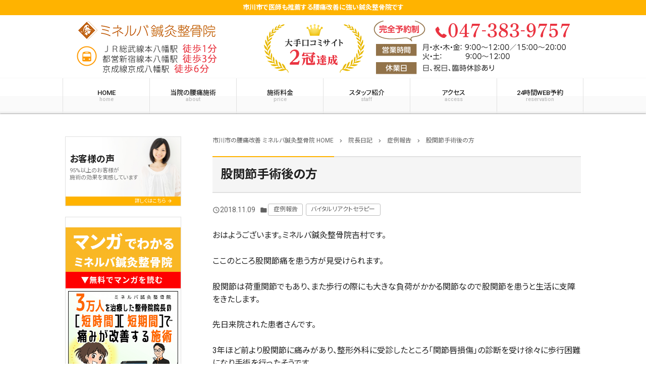

--- FILE ---
content_type: text/html; charset=UTF-8
request_url: https://minerva-vital.net/2018/11/4562/
body_size: 11584
content:
<!doctype html><html dir="ltr" lang="ja"><head>  <script>(function(w,d,s,l,i){w[l]=w[l]||[];w[l].push({'gtm.start':
new Date().getTime(),event:'gtm.js'});var f=d.getElementsByTagName(s)[0],
j=d.createElement(s),dl=l!='dataLayer'?'&l='+l:'';j.async=true;j.src=
'https://www.googletagmanager.com/gtm.js?id='+i+dl;f.parentNode.insertBefore(j,f);
})(window,document,'script','dataLayer','GTM-MWPNVPT');</script> 
 <script async src="https://www.googletagmanager.com/gtag/js?id=UA-50299006-1"></script> <script async src="https://www.googletagmanager.com/gtag/js?id=G-WGY47TTX21"></script> <script>window.dataLayer = window.dataLayer || [];
  function gtag(){dataLayer.push(arguments);}
  gtag('js', new Date());

  gtag('config', 'UA-50299006-1');
  gtag('config', 'G-WGY47TTX21');</script> <meta charset="UTF-8"><meta http-equiv="X-UA-Compatible" content="IE=edge"><meta name="viewport" content="width=device-width, initial-scale=1.0"> <noscript><style>#bodyLoading {
	display: none;
}</style></noscript><link media="all" href="https://minerva-vital.net/wpcms/wp-content/cache/autoptimize/css/autoptimize_a755efab90ad82c5a205c9b9a109b61b.css" rel="stylesheet"><title>股関節手術後の方 | 市川市の慢性重度の腰痛も1回で変化を実感できるミネルバ鍼灸整骨院</title><meta name="description" content="おはようございます。ミネルバ鍼灸整骨院吉村です。 ここのところ股関節痛を患う方が見受けられます。 股関節は荷重" /><meta name="robots" content="max-image-preview:large" /><meta name="author" content="minerva-vital"/><link rel="canonical" href="https://minerva-vital.net/2018/11/4562/" /><meta name="generator" content="All in One SEO (AIOSEO) 4.9.3" /> <script type="application/ld+json" class="aioseo-schema">{"@context":"https:\/\/schema.org","@graph":[{"@type":"Article","@id":"https:\/\/minerva-vital.net\/2018\/11\/4562\/#article","name":"\u80a1\u95a2\u7bc0\u624b\u8853\u5f8c\u306e\u65b9 | \u5e02\u5ddd\u5e02\u306e\u6162\u6027\u91cd\u5ea6\u306e\u8170\u75db\u30821\u56de\u3067\u5909\u5316\u3092\u5b9f\u611f\u3067\u304d\u308b\u30df\u30cd\u30eb\u30d0\u937c\u7078\u6574\u9aa8\u9662","headline":"\u80a1\u95a2\u7bc0\u624b\u8853\u5f8c\u306e\u65b9","author":{"@id":"https:\/\/minerva-vital.net\/author\/minerva-vital\/#author"},"publisher":{"@id":"https:\/\/minerva-vital.net\/#organization"},"datePublished":"2018-11-09T08:56:22+09:00","dateModified":"2018-11-09T08:56:22+09:00","inLanguage":"ja","mainEntityOfPage":{"@id":"https:\/\/minerva-vital.net\/2018\/11\/4562\/#webpage"},"isPartOf":{"@id":"https:\/\/minerva-vital.net\/2018\/11\/4562\/#webpage"},"articleSection":"\u75c7\u4f8b\u5831\u544a, \u30d0\u30a4\u30bf\u30eb\u30ea\u30a2\u30af\u30c8\u30bb\u30e9\u30d4\u30fc"},{"@type":"BreadcrumbList","@id":"https:\/\/minerva-vital.net\/2018\/11\/4562\/#breadcrumblist","itemListElement":[{"@type":"ListItem","@id":"https:\/\/minerva-vital.net#listItem","position":1,"name":"\u30db\u30fc\u30e0","item":"https:\/\/minerva-vital.net","nextItem":{"@type":"ListItem","@id":"https:\/\/minerva-vital.net\/category\/%e7%97%87%e4%be%8b%e5%a0%b1%e5%91%8a\/#listItem","name":"\u75c7\u4f8b\u5831\u544a"}},{"@type":"ListItem","@id":"https:\/\/minerva-vital.net\/category\/%e7%97%87%e4%be%8b%e5%a0%b1%e5%91%8a\/#listItem","position":2,"name":"\u75c7\u4f8b\u5831\u544a","item":"https:\/\/minerva-vital.net\/category\/%e7%97%87%e4%be%8b%e5%a0%b1%e5%91%8a\/","nextItem":{"@type":"ListItem","@id":"https:\/\/minerva-vital.net\/2018\/11\/4562\/#listItem","name":"\u80a1\u95a2\u7bc0\u624b\u8853\u5f8c\u306e\u65b9"},"previousItem":{"@type":"ListItem","@id":"https:\/\/minerva-vital.net#listItem","name":"\u30db\u30fc\u30e0"}},{"@type":"ListItem","@id":"https:\/\/minerva-vital.net\/2018\/11\/4562\/#listItem","position":3,"name":"\u80a1\u95a2\u7bc0\u624b\u8853\u5f8c\u306e\u65b9","previousItem":{"@type":"ListItem","@id":"https:\/\/minerva-vital.net\/category\/%e7%97%87%e4%be%8b%e5%a0%b1%e5%91%8a\/#listItem","name":"\u75c7\u4f8b\u5831\u544a"}}]},{"@type":"Organization","@id":"https:\/\/minerva-vital.net\/#organization","name":"\u5e02\u5ddd\u5e02\u306e\u6162\u6027\u91cd\u5ea6\u306e\u8170\u75db\u30821\u56de\u3067\u5909\u5316\u3092\u5b9f\u611f\u3067\u304d\u308b\u30df\u30cd\u30eb\u30d0\u937c\u7078\u6574\u9aa8\u9662","description":"\u5e02\u5ddd\u5e02\u3067\u533b\u5e2b\u3082\u63a8\u85a6\u3059\u308b\u8170\u75db\u6539\u5584\u306b\u5f37\u3044\u937c\u7078\u6574\u9aa8\u9662\u3067\u3059","url":"https:\/\/minerva-vital.net\/"},{"@type":"Person","@id":"https:\/\/minerva-vital.net\/author\/minerva-vital\/#author","url":"https:\/\/minerva-vital.net\/author\/minerva-vital\/","name":"minerva-vital","image":{"@type":"ImageObject","@id":"https:\/\/minerva-vital.net\/2018\/11\/4562\/#authorImage","url":"https:\/\/secure.gravatar.com\/avatar\/a3e95e04d9604723a7a0f503846d5cfa0053844d599801b26a0ec01252b2e8d8?s=96&d=mm&r=g","width":96,"height":96,"caption":"minerva-vital"}},{"@type":"WebPage","@id":"https:\/\/minerva-vital.net\/2018\/11\/4562\/#webpage","url":"https:\/\/minerva-vital.net\/2018\/11\/4562\/","name":"\u80a1\u95a2\u7bc0\u624b\u8853\u5f8c\u306e\u65b9 | \u5e02\u5ddd\u5e02\u306e\u6162\u6027\u91cd\u5ea6\u306e\u8170\u75db\u30821\u56de\u3067\u5909\u5316\u3092\u5b9f\u611f\u3067\u304d\u308b\u30df\u30cd\u30eb\u30d0\u937c\u7078\u6574\u9aa8\u9662","description":"\u304a\u306f\u3088\u3046\u3054\u3056\u3044\u307e\u3059\u3002\u30df\u30cd\u30eb\u30d0\u937c\u7078\u6574\u9aa8\u9662\u5409\u6751\u3067\u3059\u3002 \u3053\u3053\u306e\u3068\u3053\u308d\u80a1\u95a2\u7bc0\u75db\u3092\u60a3\u3046\u65b9\u304c\u898b\u53d7\u3051\u3089\u308c\u307e\u3059\u3002 \u80a1\u95a2\u7bc0\u306f\u8377\u91cd","inLanguage":"ja","isPartOf":{"@id":"https:\/\/minerva-vital.net\/#website"},"breadcrumb":{"@id":"https:\/\/minerva-vital.net\/2018\/11\/4562\/#breadcrumblist"},"author":{"@id":"https:\/\/minerva-vital.net\/author\/minerva-vital\/#author"},"creator":{"@id":"https:\/\/minerva-vital.net\/author\/minerva-vital\/#author"},"datePublished":"2018-11-09T08:56:22+09:00","dateModified":"2018-11-09T08:56:22+09:00"},{"@type":"WebSite","@id":"https:\/\/minerva-vital.net\/#website","url":"https:\/\/minerva-vital.net\/","name":"\u5e02\u5ddd\u5e02\u306e\u6162\u6027\u91cd\u5ea6\u306e\u8170\u75db\u30821\u56de\u3067\u5909\u5316\u3092\u5b9f\u611f\u3067\u304d\u308b\u30df\u30cd\u30eb\u30d0\u937c\u7078\u6574\u9aa8\u9662","description":"\u5e02\u5ddd\u5e02\u3067\u533b\u5e2b\u3082\u63a8\u85a6\u3059\u308b\u8170\u75db\u6539\u5584\u306b\u5f37\u3044\u937c\u7078\u6574\u9aa8\u9662\u3067\u3059","inLanguage":"ja","publisher":{"@id":"https:\/\/minerva-vital.net\/#organization"}}]}</script> <link rel="alternate" type="application/rss+xml" title="市川市の慢性重度の腰痛も1回で変化を実感できるミネルバ鍼灸整骨院 &raquo; 股関節手術後の方 のコメントのフィード" href="https://minerva-vital.net/2018/11/4562/feed/" /><link rel="alternate" title="oEmbed (JSON)" type="application/json+oembed" href="https://minerva-vital.net/wp-json/oembed/1.0/embed?url=https%3A%2F%2Fminerva-vital.net%2F2018%2F11%2F4562%2F" /><link rel="alternate" title="oEmbed (XML)" type="text/xml+oembed" href="https://minerva-vital.net/wp-json/oembed/1.0/embed?url=https%3A%2F%2Fminerva-vital.net%2F2018%2F11%2F4562%2F&#038;format=xml" /> <script type="text/javascript" src="https://minerva-vital.net/wpcms/wp-includes/js/jquery/jquery.min.js?ver=3.7.1" id="jquery-core-js"></script> <script type="text/javascript" id="ari-fancybox-js-extra">var ARI_FANCYBOX = {"lightbox":{"backFocus":false,"trapFocus":false,"thumbs":{"hideOnClose":false},"touch":{"vertical":true,"momentum":true},"buttons":["slideShow","fullScreen","thumbs","close"],"lang":"custom","i18n":{"custom":{"PREV":"Previous","NEXT":"Next","PLAY_START":"Start slideshow (P)","PLAY_STOP":"Stop slideshow (P)","FULL_SCREEN":"Full screen (F)","THUMBS":"Thumbnails (G)","CLOSE":"Close (Esc)","ERROR":"The requested content cannot be loaded. \u003Cbr/\u003E Please try again later."}}},"convert":{"images":{"convert":true}},"sanitize":null,"viewers":{"pdfjs":{"url":"https://minerva-vital.net/wpcms/wp-content/plugins/ari-fancy-lightbox/assets/pdfjs/web/viewer.html"}}};
//# sourceURL=ari-fancybox-js-extra</script> <link rel="https://api.w.org/" href="https://minerva-vital.net/wp-json/" /><link rel="alternate" title="JSON" type="application/json" href="https://minerva-vital.net/wp-json/wp/v2/posts/4562" /><link rel='shortlink' href='https://minerva-vital.net/?p=4562' /><link rel='stylesheet' id='5142-css' href='https://minerva-vital.net/wpcms/wp-content/cache/autoptimize/css/autoptimize_single_32b44c0b427b20387c6135f50f573a5b.css?v=3658' type="text/css" media='all' /></head><body data-rsssl=1 class="wp-singular post-template-default single single-post postid-4562 single-format-standard wp-theme-kudoken-blog-plan chrome osx amber"> <noscript><iframe src="https://www.googletagmanager.com/ns.html?id=GTM-MWPNVPT"
height="0" width="0" style="display:none;visibility:hidden"></iframe></noscript><div id="bodyLoading" class="loader-wrap"><div class="loader">Loading...</div></div><header id="header" class="header" role="banner"><h1 class="header__h1">市川市で医師も推薦する腰痛改善に強い鍼灸整骨院です</h1><p class="header__img"  style="background-color:#fff"><a href="tel:047-383-9757"><img src="https://minerva-vital.net/wpcms/wp-content/uploads/2017/12/01_header_SP-2-1.png" alt="ミネルバ鍼灸整骨院"/></a></p><p class="header__img--lg"  style="background-color:#fff"><a href="https://minerva-vital.net/"><img src="https://minerva-vital.net/wpcms/wp-content/uploads/2017/12/01_header_pc-2-1.png" alt="ミネルバ鍼灸整骨院"/></a></p><nav class="header__nav" id="header__nav" role="navigation"><div class="header__nav__item"> <input type="checkbox" id="header__nav__menu__input" class="header__nav__menu__input"> <label for="header__nav__menu__input" class="header__nav__menu__label"><span class="header__nav__menu__label__open"><i class="material-icons">menu</i><span class="header__nav__item__text">menu</span></span><span class="header__nav__menu__label__close__times"><i class="material-icons">close</i> menuを閉じる</span></label><div class="header__nav__menu" id="header__nav__menu"><div class="menu-%e3%82%b0%e3%83%ad%e3%83%bc%e3%83%90%e3%83%ab%e3%83%8a%e3%83%93-container"><ul class="header__nav__menu__list" id="header__nav__menu__list"><li id="menu-item-3747" class="menu-item menu-item-type-post_type menu-item-object-page menu-item-home"><a title="ミネルバ鍼灸整骨院 HOME" href="https://minerva-vital.net/">HOME<small class="header__nav__menu__list__sub">home</small></a></li><li id="menu-item-4217" class="menu-item menu-item-type-post_type menu-item-object-page"><a href="https://minerva-vital.net/about/">当院の腰痛施術<small class="header__nav__menu__list__sub">about</small></a></li><li id="menu-item-3749" class="menu-item menu-item-type-post_type menu-item-object-page"><a href="https://minerva-vital.net/price-2/">施術料金<small class="header__nav__menu__list__sub">price</small></a></li><li id="menu-item-3750" class="menu-item menu-item-type-post_type menu-item-object-page"><a href="https://minerva-vital.net/staff/">スタッフ紹介<small class="header__nav__menu__list__sub">staff</small></a></li><li id="menu-item-3739" class="menu-item menu-item-type-post_type menu-item-object-page"><a href="https://minerva-vital.net/access/">アクセス<small class="header__nav__menu__list__sub">access</small></a></li><li id="menu-item-5453" class="menu-item menu-item-type-custom menu-item-object-custom"><a href="https://2.onemorehand.jp/minerva-vital/">24時間WEB予約<small class="header__nav__menu__list__sub">reservation</small></a></li></ul></div></div></div><div class="header__nav__item header__nav__item--sm"><a href="tel:047-383-9757"><i class="material-icons">phone</i><span class="header__nav__item__text">電話する</span></a></div><div class="header__nav__item header__nav__item--sm"> <a  href="https://2.onemorehand.jp/minerva-vital/"><i class="material-icons">event_available</i><span class="header__nav__item__text">WEB予約</span></a></div><div class="header__nav__item header__nav__item--sm"><a class="scroll__btn" href="#main_map"><i class="material-icons">map</i><span class="header__nav__item__text">アクセス</span></a></div></nav></header><div class="container custom_column_side_left" id="container"><main id="main" class="main" role="main"><div class="breadcrumbs"> <span property="itemListElement" typeof="ListItem"><a property="item" typeof="WebPage" title="市川市の腰痛改善 ミネルバ鍼灸整骨院 HOME" href="https://minerva-vital.net" class="home"><span property="name">市川市の腰痛改善 ミネルバ鍼灸整骨院 HOME</span></a><meta property="position" content="1"></span><i class="material-icons">chevron_right</i><span property="itemListElement" typeof="ListItem"><a property="item" typeof="WebPage" title="院長日記へ移動" href="https://minerva-vital.net/diary/" class="post-root post post-post"><span property="name">院長日記</span></a><meta property="position" content="2"></span><i class="material-icons">chevron_right</i><span property="itemListElement" typeof="ListItem"><a property="item" typeof="WebPage" title="症例報告のカテゴリーアーカイブへ移動" href="https://minerva-vital.net/category/%e7%97%87%e4%be%8b%e5%a0%b1%e5%91%8a/" class="taxonomy category"><span property="name">症例報告</span></a><meta property="position" content="3"></span><i class="material-icons">chevron_right</i><span property="itemListElement" typeof="ListItem"><span property="name">股関節手術後の方</span><meta property="position" content="4"></span></div><div class="main__heading"><h2 class="main__heading__title"> 股関節手術後の方</h2></div><div id="post-4562" class="content-style blog-content post-4562 post type-post status-publish format-standard category-11 category-8"><div class="blog-content__header"><div class="blog-content__info"> <time datetime="2018-11-09T08:56:22+09:00" pubdate="pubdate"><i class="material-icons">query_builder</i>2018.11.09</time> <i class="material-icons">folder</i><a href="https://minerva-vital.net/category/%e7%97%87%e4%be%8b%e5%a0%b1%e5%91%8a/" rel="category tag">症例報告</a> <a href="https://minerva-vital.net/category/%e3%83%90%e3%82%a4%e3%82%bf%e3%83%ab%e3%83%aa%e3%82%a2%e3%82%af%e3%83%88%e3%82%bb%e3%83%a9%e3%83%94%e3%83%bc/" rel="category tag">バイタルリアクトセラピー</a></div></div><p>おはようございます。ミネルバ鍼灸整骨院吉村です。</p><p>ここのところ股関節痛を患う方が見受けられます。</p><p>股関節は荷重関節でもあり、また歩行の際にも大きな負荷がかかる関節なので股関節を患うと生活に支障をきたします。</p><p>先日来院された患者さんです。</p><p>3年ほど前より股関節に痛みがあり、整形外科に受診したところ「関節唇損傷」の診断を受け徐々に歩行困難になり手術を行ったそうです。</p><p>しばらくは症状が軽快したものの数カ月前より違った痛み、症状が出現し始め当院に来院されました。</p><p>患者さんに変化を見比べてもらうために動画を撮影しましたがすごく変化が大きかったので編集し患者さんの了解を得て公開します。</p><div style="width: 568px;" class="wp-video"><video class="wp-video-shortcode" id="video-4562-1" width="568" height="320" preload="metadata" controls="controls"><source class="lazy lazy-hidden" type="video/mp4" src="https://minerva-vital.net/wpcms/wp-content/uploads/2018/10/8773476643437.mp4?_=1" /><a href="https://minerva-vital.net/wpcms/wp-content/uploads/2018/10/8773476643437.mp4">https://minerva-vital.net/wpcms/wp-content/uploads/2018/10/8773476643437.mp4</a></video></div><p>施術前は右脚の跛行（ひきずる）がありましたが、施術後は症状が軽快し足が前に出るようになり歩幅も広がりました。</p><p>また施術前は疼痛回避のため腕が振れていませんでしたが、腕を振って歩くよう指導したところ、ここまでしっかりと歩けるようになりました。</p><p>患者さんご自身もここまで変化すると思っていなかったようで「一瞬でこんなに良くなるなんて不思議です。」と喜んでおりました。</p><p>施術により身体の「軸」を出すことにより股関節の負担が軽減し歩きやすくなったようです。</p><p>地球に対してしっかりと立つことができれば重力をうまく分散でき、筋肉への負担は減って症状も軽減してきます。</p><p><span style="display: inline !important; float: none; background-color: transparent; color: #212121; cursor: text; font-family: 'Roboto','Noto Sans JP','游ゴシック','游ゴシック体','YuGothic','ヒラギノ角ゴ ProN W3','Hiragino Kaku Gothic ProN','ヒラギノ角ゴ Pro W3','Hiragino Kaku Gothic Pro','メイリオ',Meiryo,Osaka,'ＭＳ Ｐゴシック','MS PGothic',sans-serif; font-size: 16px; font-style: normal; font-variant: normal; font-weight: 400; letter-spacing: normal; orphans: 2; text-align: left; text-decoration: none; text-indent: 0px; text-transform: none; -webkit-text-stroke-width: 0px; white-space: normal; word-spacing: 0px;">身体の軸とは他人が決めたものではありません。自分の身体が知っています。</span></p><p>バイタルリアクトセラピーは身体の軸が取れるように導いていきます。</p><p>ぜひ一度ご体感ください</p><div class="nav-links page-links page-links-previous-next"><a href="https://minerva-vital.net/2018/11/4580/" rel="prev"><i class="material-icons">arrow_back</i> 前の記事 - <strong>大阪セミナー3</strong></a><a href="https://minerva-vital.net/2018/11/4598/" rel="next">次の記事 - <strong>東京セミナー３</strong> <i class="material-icons">arrow_forward</i></a></div></div><aside id="close" class="close" role="complementary"><div class="close__info"><h3 class="close__info__title"><strong><i class="material-icons">info_outline</i>ミネルバ鍼灸整骨院</strong>のご案内</h3><div class="close__info__block"><div class="close__info__left"><dl class="close__info__dl"><dt class="close__info__dt">住所</dt><dd class="close__info__dd"> 〒272-0023<br /> 千葉県市川市南八幡4-6-4YMK本八幡4F</dd><dt class="close__info__dt">電話番号</dt><dd class="close__info__dd close__info__tel"><a href="tel:047-383-9757"><i class="material-icons">contact_phone</i>047-383-9757</a></dd></dl><p class="close__info__btn"><a  class="custom-btn" href="https://2.onemorehand.jp/minerva-vital/"><i class="material-icons">event_available</i>ご予約は24時間受付中</a></p><dl class="close__info__dl"><dt class="close__info__dt"> 営業時間</dt><dd class="close__info__dd"> 月・水・木・金　9：00～12：00　15：00～20：00<br /> 火・土　9：00～12：00</dd><dt class="close__info__dt"> 休業日</dt><dd class="close__info__dd"> 日・祝日<br /> ※臨時休業あり</dd></dl></div><div class="close__info__right" id="main_map"><dl class="close__info__dl"><dt class="close__info__dt">アクセス</dt><dd class="close__info__dd"> ＪＲ総武線本八幡駅　徒歩1分<br /> 都営新宿線本八幡駅　徒歩3分<br /> 京成線京成八幡駅より　徒歩6分</dd></dl><p class="close__info__map"> <iframe src="https://www.google.com/maps/embed?pb=!1m18!1m12!1m3!1d3239.2467229384183!2d139.92425041525982!3d35.72015028018529!2m3!1f0!2f0!3f0!3m2!1i1024!2i768!4f13.1!3m3!1m2!1s0x601886d08026a6c5%3A0x9c4af5d3880b1d85!2z44CSMjcyLTAwMjMg5Y2D6JGJ55yM5biC5bed5biC5Y2X5YWr5bmh77yU5LiB55uu77yW4oiS77yU!5e0!3m2!1sja!2sjp!4v1555025779404!5m2!1sja!2sjp" width="600" height="450" frameborder="0" style="border:0" allowfullscreen></iframe></p></div></div></div></aside></main><div class="side" id="side" role="complementary"><div id="bnr_widget-2" class="widget side__widget widget_bnr_widget"><ul class="widget_bnr_widget__list"><li> <a style="" class="bnrbg--a" href="https://minerva-vital.net/voice/" > <span style="" class="bnrtitle">お客様の声</span><span style="" class="bnrtext">95%以上のお客様が<br /> 施術の効果を実感しています</span><span class="bnrbtn">詳しくはこちら</span> </a></li></ul></div><div id="block-3" class="widget side__widget widget_block widget_media_image"><figure class="wp-block-image size-large"><a href="https://minerva-vital.net/manga/"><img loading="lazy" decoding="async" width="576" height="1024" src="//minerva-vital.net/wpcms/wp-content/plugins/a3-lazy-load/assets/images/lazy_placeholder.gif" data-lazy-type="image" data-src="https://minerva-vital.net/wpcms/wp-content/uploads/2024/05/bc8950b2166db9b29e8c1339e79f20eb-576x1024.png" alt="マンガで分かるミネルバ鍼灸整骨院" class="lazy lazy-hidden wp-image-6445" srcset="" data-srcset="https://minerva-vital.net/wpcms/wp-content/uploads/2024/05/bc8950b2166db9b29e8c1339e79f20eb-576x1024.png 576w, https://minerva-vital.net/wpcms/wp-content/uploads/2024/05/bc8950b2166db9b29e8c1339e79f20eb-169x300.png 169w, https://minerva-vital.net/wpcms/wp-content/uploads/2024/05/bc8950b2166db9b29e8c1339e79f20eb-768x1365.png 768w, https://minerva-vital.net/wpcms/wp-content/uploads/2024/05/bc8950b2166db9b29e8c1339e79f20eb-864x1536.png 864w, https://minerva-vital.net/wpcms/wp-content/uploads/2024/05/bc8950b2166db9b29e8c1339e79f20eb-200x355.png 200w, https://minerva-vital.net/wpcms/wp-content/uploads/2024/05/bc8950b2166db9b29e8c1339e79f20eb-608x1080.png 608w, https://minerva-vital.net/wpcms/wp-content/uploads/2024/05/bc8950b2166db9b29e8c1339e79f20eb.png 1024w" sizes="auto, (max-width: 576px) 100vw, 576px" /><noscript><img loading="lazy" decoding="async" width="576" height="1024" src="https://minerva-vital.net/wpcms/wp-content/uploads/2024/05/bc8950b2166db9b29e8c1339e79f20eb-576x1024.png" alt="マンガで分かるミネルバ鍼灸整骨院" class="wp-image-6445" srcset="https://minerva-vital.net/wpcms/wp-content/uploads/2024/05/bc8950b2166db9b29e8c1339e79f20eb-576x1024.png 576w, https://minerva-vital.net/wpcms/wp-content/uploads/2024/05/bc8950b2166db9b29e8c1339e79f20eb-169x300.png 169w, https://minerva-vital.net/wpcms/wp-content/uploads/2024/05/bc8950b2166db9b29e8c1339e79f20eb-768x1365.png 768w, https://minerva-vital.net/wpcms/wp-content/uploads/2024/05/bc8950b2166db9b29e8c1339e79f20eb-864x1536.png 864w, https://minerva-vital.net/wpcms/wp-content/uploads/2024/05/bc8950b2166db9b29e8c1339e79f20eb-200x355.png 200w, https://minerva-vital.net/wpcms/wp-content/uploads/2024/05/bc8950b2166db9b29e8c1339e79f20eb-608x1080.png 608w, https://minerva-vital.net/wpcms/wp-content/uploads/2024/05/bc8950b2166db9b29e8c1339e79f20eb.png 1024w" sizes="auto, (max-width: 576px) 100vw, 576px" /></noscript></a></figure></div><div id="block-4" class="widget side__widget widget_block widget_media_image"><figure class="wp-block-image size-large"><a href="https://minerva-vital.net/movie/"><img loading="lazy" decoding="async" width="576" height="1024" src="//minerva-vital.net/wpcms/wp-content/plugins/a3-lazy-load/assets/images/lazy_placeholder.gif" data-lazy-type="image" data-src="https://minerva-vital.net/wpcms/wp-content/uploads/2024/09/debd317ec4a17a5ca5c929a69f1b90c5-576x1024.png" alt="" class="lazy lazy-hidden wp-image-6466" srcset="" data-srcset="https://minerva-vital.net/wpcms/wp-content/uploads/2024/09/debd317ec4a17a5ca5c929a69f1b90c5-576x1024.png 576w, https://minerva-vital.net/wpcms/wp-content/uploads/2024/09/debd317ec4a17a5ca5c929a69f1b90c5-169x300.png 169w, https://minerva-vital.net/wpcms/wp-content/uploads/2024/09/debd317ec4a17a5ca5c929a69f1b90c5-768x1365.png 768w, https://minerva-vital.net/wpcms/wp-content/uploads/2024/09/debd317ec4a17a5ca5c929a69f1b90c5-864x1536.png 864w, https://minerva-vital.net/wpcms/wp-content/uploads/2024/09/debd317ec4a17a5ca5c929a69f1b90c5-200x356.png 200w, https://minerva-vital.net/wpcms/wp-content/uploads/2024/09/debd317ec4a17a5ca5c929a69f1b90c5-608x1080.png 608w, https://minerva-vital.net/wpcms/wp-content/uploads/2024/09/debd317ec4a17a5ca5c929a69f1b90c5.png 1080w" sizes="auto, (max-width: 576px) 100vw, 576px" /><noscript><img loading="lazy" decoding="async" width="576" height="1024" src="https://minerva-vital.net/wpcms/wp-content/uploads/2024/09/debd317ec4a17a5ca5c929a69f1b90c5-576x1024.png" alt="" class="wp-image-6466" srcset="https://minerva-vital.net/wpcms/wp-content/uploads/2024/09/debd317ec4a17a5ca5c929a69f1b90c5-576x1024.png 576w, https://minerva-vital.net/wpcms/wp-content/uploads/2024/09/debd317ec4a17a5ca5c929a69f1b90c5-169x300.png 169w, https://minerva-vital.net/wpcms/wp-content/uploads/2024/09/debd317ec4a17a5ca5c929a69f1b90c5-768x1365.png 768w, https://minerva-vital.net/wpcms/wp-content/uploads/2024/09/debd317ec4a17a5ca5c929a69f1b90c5-864x1536.png 864w, https://minerva-vital.net/wpcms/wp-content/uploads/2024/09/debd317ec4a17a5ca5c929a69f1b90c5-200x356.png 200w, https://minerva-vital.net/wpcms/wp-content/uploads/2024/09/debd317ec4a17a5ca5c929a69f1b90c5-608x1080.png 608w, https://minerva-vital.net/wpcms/wp-content/uploads/2024/09/debd317ec4a17a5ca5c929a69f1b90c5.png 1080w" sizes="auto, (max-width: 576px) 100vw, 576px" /></noscript></a></figure></div><div id="nav_menu-2" class="widget side__widget widget_nav_menu"><h3 class="widgettitle side__widgettitle">初めての方へ</h3><div class="menu-%e5%88%9d%e3%82%81%e3%81%a6%e3%81%ae%e6%96%b9%e3%81%b8-container"><ul id="menu-%e5%88%9d%e3%82%81%e3%81%a6%e3%81%ae%e6%96%b9%e3%81%b8" class="menu"><li id="menu-item-3742" class="menu-item menu-item-type-post_type menu-item-object-page menu-item-3742"><a href="https://minerva-vital.net/price-2/">施術料金</a></li><li id="menu-item-4218" class="menu-item menu-item-type-post_type menu-item-object-page menu-item-4218"><a href="https://minerva-vital.net/flow-2/">施術の流れ</a></li><li id="menu-item-4219" class="menu-item menu-item-type-post_type menu-item-object-page menu-item-4219"><a href="https://minerva-vital.net/first-2/">初めて当院を利用される方へ</a></li><li id="menu-item-4227" class="menu-item menu-item-type-post_type menu-item-object-page menu-item-4227"><a href="https://minerva-vital.net/access/">アクセス</a></li><li id="menu-item-4220" class="menu-item menu-item-type-post_type menu-item-object-page menu-item-4220"><a href="https://minerva-vital.net/qa/">よくある質問</a></li></ul></div></div><div id="nav_menu-3" class="widget side__widget widget_nav_menu"><h3 class="widgettitle side__widgettitle">当院について</h3><div class="menu-%e5%bd%93%e9%99%a2%e3%81%ab%e3%81%a4%e3%81%84%e3%81%a6-container"><ul id="menu-%e5%bd%93%e9%99%a2%e3%81%ab%e3%81%a4%e3%81%84%e3%81%a6" class="menu"><li id="menu-item-3743" class="menu-item menu-item-type-post_type menu-item-object-page menu-item-3743"><a href="https://minerva-vital.net/staff/">スタッフ紹介</a></li><li id="menu-item-4222" class="menu-item menu-item-type-post_type menu-item-object-page menu-item-4222"><a href="https://minerva-vital.net/select/">当院が選ばれる理由</a></li><li id="menu-item-4230" class="menu-item menu-item-type-post_type menu-item-object-page menu-item-4230"><a href="https://minerva-vital.net/room/">院内風景</a></li><li id="menu-item-3745" class="menu-item menu-item-type-post_type menu-item-object-page menu-item-3745"><a href="https://minerva-vital.net/contact/">お問い合わせ</a></li><li id="menu-item-3746" class="menu-item menu-item-type-post_type menu-item-object-page menu-item-3746"><a href="https://minerva-vital.net/sitemap/">サイトマップ</a></li></ul></div></div><div id="nav_menu-5" class="widget side__widget widget_nav_menu"><h3 class="widgettitle side__widgettitle">当院の施術について</h3><div class="menu-%e5%bd%93%e9%99%a2%e3%81%ae%e6%96%bd%e8%a1%93%e3%81%ab%e3%81%a4%e3%81%84%e3%81%a6-container"><ul id="menu-%e5%bd%93%e9%99%a2%e3%81%ae%e6%96%bd%e8%a1%93%e3%81%ab%e3%81%a4%e3%81%84%e3%81%a6" class="menu"><li id="menu-item-4234" class="menu-item menu-item-type-post_type menu-item-object-page menu-item-4234"><a href="https://minerva-vital.net/first/">バイタルリアクトセラピーとは</a></li><li id="menu-item-4235" class="menu-item menu-item-type-post_type menu-item-object-page menu-item-4235"><a href="https://minerva-vital.net/about/">当院の腰痛施術</a></li></ul></div></div><div id="nav_menu-4" class="widget side__widget widget_nav_menu"><h3 class="widgettitle side__widgettitle">当院の得意な症状</h3><div class="menu-%e5%bd%93%e9%99%a2%e3%81%ae%e5%be%97%e6%84%8f%e3%81%aa%e7%97%87%e7%8a%b6-container"><ul id="menu-%e5%bd%93%e9%99%a2%e3%81%ae%e5%be%97%e6%84%8f%e3%81%aa%e7%97%87%e7%8a%b6" class="menu"><li id="menu-item-4249" class="menu-item menu-item-type-post_type menu-item-object-page menu-item-4249"><a href="https://minerva-vital.net/waist/">慢性腰痛について</a></li><li id="menu-item-4250" class="menu-item menu-item-type-post_type menu-item-object-page menu-item-4250"><a href="https://minerva-vital.net/gikkurigoshi/">急性腰痛（ギックリ腰）について</a></li><li id="menu-item-4251" class="menu-item menu-item-type-post_type menu-item-object-page menu-item-4251"><a href="https://minerva-vital.net/zakotsusinkeituu/">坐骨神経痛について</a></li></ul></div></div><div id="bnr_widget-5" class="widget side__widget widget_bnr_widget"><ul class="widget_bnr_widget__list"><li> <a style="background-image: url(https://minerva-vital.net/wpcms/wp-content/uploads/2018/11/e56c7f8f330b58cd37cca844f3e7834e_ls.png)" class="bnrbg--" href="https://minerva-vital.net/gaikokuzinn/" > <span style="" class="bnrtitle">English page</span><span class="bnrbtn">詳しくはこちら</span> </a></li><li> <a style="background-image: url(https://minerva-vital.net/wpcms/wp-content/uploads/2018/06/annma_image_4s.jpg)" class="bnrbg--" href="https://minerva-vital.net/selfcare/" > <span style="" class="bnrtitle">自宅でできる<br /> 腰痛セルフケア</span><span class="bnrbtn">詳しくはこちら</span> </a></li><li> <a style="" class="bnrbg--c" href="https://minerva-vital.net/diary/" > <span style="" class="bnrtitle">院長日記</span><span style="" class="bnrtext">日々の気付いたことなど<br /> 綴っていきます</span><span class="bnrbtn">詳しくはこちら</span> </a></li></ul></div><div id="bnr_widget-3" class="widget side__widget widget_bnr_widget"><ul class="widget_bnr_widget__list"><li> <a style="" class="bnrbg--b" href="https://minerva-vital.net/case/" > <span style="" class="bnrtitle">症状別ページ</span><span class="bnrbtn">詳しくはこちら</span> </a></li></ul></div><div id="widget_sp_image-2" class="widget side__widget widget_sp_image"><a href="https://minerva-vital.net/kyuuzinnpage/" target="_self" class="widget_sp_image-image-link"><img width="730" height="450" alt="求人スタッフ募集中" class="lazy lazy-hidden attachment-full" style="max-width: 100%;" srcset="" data-srcset="https://minerva-vital.net/wpcms/wp-content/uploads/2017/12/bnr_01.png 730w, https://minerva-vital.net/wpcms/wp-content/uploads/2017/12/bnr_01-300x185.png 300w, https://minerva-vital.net/wpcms/wp-content/uploads/2017/12/bnr_01-200x123.png 200w" sizes="(max-width: 730px) 100vw, 730px" src="//minerva-vital.net/wpcms/wp-content/plugins/a3-lazy-load/assets/images/lazy_placeholder.gif" data-lazy-type="image" data-src="https://minerva-vital.net/wpcms/wp-content/uploads/2017/12/bnr_01.png" /><noscript><img width="730" height="450" alt="求人スタッフ募集中" class="attachment-full" style="max-width: 100%;" srcset="https://minerva-vital.net/wpcms/wp-content/uploads/2017/12/bnr_01.png 730w, https://minerva-vital.net/wpcms/wp-content/uploads/2017/12/bnr_01-300x185.png 300w, https://minerva-vital.net/wpcms/wp-content/uploads/2017/12/bnr_01-200x123.png 200w" sizes="(max-width: 730px) 100vw, 730px" src="https://minerva-vital.net/wpcms/wp-content/uploads/2017/12/bnr_01.png" /></noscript></a></div><div id="news_widget-2" class="widget side__widget widget_news_widget"><h3 class="widgettitle side__widgettitle">お知らせ</h3><div class="widget_news_widget__content"><div class="widget_news_widget__content__list"><p><i class="material-icons">query_builder</i>2025.12.15</p><p>12月31日（水）～1月4日（日）の5日間お休みをいただきます。</p><p>年末は12月30日（火）午前中まで、年始は1月5日（月）から開院します。</p><p>よろしくお願いします。</p></div><div class="widget_news_widget__content__list"><p><i class="material-icons">query_builder</i>2025.08.04</p><p>８月１１日（月）は午前のみ開院。８月１２日は院長休診、８月１３日は副院長休診でございます。</p><p>よろしくお願いします。</p></div><div class="widget_news_widget__content__list"><p><i class="material-icons">query_builder</i>2025.04.24</p><p>先日サーバーエラーのためページが非表示となっておりご迷惑をおかけして申し訳ございません。</p><p>現在は通常通り表示されております。</p><p>よろしくお願いいたします。</p></div><div class="widget_news_widget__content__list"><p><i class="material-icons">query_builder</i>2024.12.28</p><p>12月31日（火）～1月3日（金）まで休診します。</p><p>よろしくお願いします。</p></div><div class="widget_news_widget__content__list"><p><i class="material-icons">query_builder</i>2024.06.15</p><p>６月１７日（月）は私用のため院長休診となります。</p><p>よろしくお願いします。</p></div></div></div><div id="info_widget-2" class="widget side__widget widget_info_widget"><h3 class="widgettitle side__widgettitle">店舗情報</h3><dl class="widget_info_widget__dl"><dt class="widget_info_widget__dt">店舗名</dt><dd class="widget_info_widget__dd">ミネルバ鍼灸整骨院</dd><dt class="widget_info_widget__dt">住所</dt><dd class="widget_info_widget__dd">〒272-0023<br /> 千葉県市川市南八幡4-6-4YMK本八幡4F</dd><dt class="widget_info_widget__dt">電話番号</dt><dd class="widget_info_widget__dd widget_info_widget__tel"><a href="tel:047-383-9757"><i class="material-icons">contact_phone</i>047-383-9757</a></dd></dl><p class="widget_info_widget__btn"><a  class="custom-btn" href="https://2.onemorehand.jp/minerva-vital/"><i class="material-icons">event_available</i>ご予約は24時間受付中</a></p><dl class="widget_info_widget__dl"><dt class="widget_info_widget__dt">営業時間</dt><dd class="widget_info_widget__dd">月・水・木・金　9：00～12：00　15：00～20：00<br /> 火・土　9：00～12：00</dd><dt class="widget_info_widget__dt">休業日</dt><dd class="widget_info_widget__dd">日・祝日<br /> ※臨時休業あり</dd><dt class="widget_info_widget__dt">アクセス</dt><dd class="widget_info_widget__dd">ＪＲ総武線本八幡駅　徒歩1分<br /> 都営新宿線本八幡駅　徒歩3分<br /> 京成線京成八幡駅より　徒歩6分</dd></dl><p class="widget_info_widget__map"><iframe class="lazy lazy-hidden" data-lazy-type="iframe" data-src="https://www.google.com/maps/embed?pb=!1m18!1m12!1m3!1d3239.2467229384183!2d139.92425041525982!3d35.72015028018529!2m3!1f0!2f0!3f0!3m2!1i1024!2i768!4f13.1!3m3!1m2!1s0x601886d08026a6c5%3A0x9c4af5d3880b1d85!2z44CSMjcyLTAwMjMg5Y2D6JGJ55yM5biC5bed5biC5Y2X5YWr5bmh77yU5LiB55uu77yW4oiS77yU!5e0!3m2!1sja!2sjp!4v1555025779404!5m2!1sja!2sjp" width="600" height="450" frameborder="0" style="border:0" allowfullscreen></iframe><noscript><iframe src="https://www.google.com/maps/embed?pb=!1m18!1m12!1m3!1d3239.2467229384183!2d139.92425041525982!3d35.72015028018529!2m3!1f0!2f0!3f0!3m2!1i1024!2i768!4f13.1!3m3!1m2!1s0x601886d08026a6c5%3A0x9c4af5d3880b1d85!2z44CSMjcyLTAwMjMg5Y2D6JGJ55yM5biC5bed5biC5Y2X5YWr5bmh77yU5LiB55uu77yW4oiS77yU!5e0!3m2!1sja!2sjp!4v1555025779404!5m2!1sja!2sjp" width="600" height="450" frameborder="0" style="border:0" allowfullscreen></iframe></noscript></p></div></div></div><footer id="footer" class="footer" role="contentinfo"><div class="footer__contact"><h3 class="footer__contact__title">ご予約・お問い合わせ</h3><p class="footer__contact__tel"><a href="tel:047-383-9757"><i class="material-icons">contact_phone</i>047-383-9757</a></p><p> <a class="custom-btn footer__contact__btn" href="
 https://2.onemorehand.jp/minerva-vital/"> <i class="material-icons"> event_available </i> ご予約は24時間受付中 </a></p></div> <address class="footer__address"> ミネルバ鍼灸整骨院 / 〒272-0023
千葉県市川市南八幡4-6-4YMK本八幡4F / ＪＲ総武線本八幡駅　徒歩1分
都営新宿線本八幡駅　徒歩3分
京成線京成八幡駅より　徒歩6分 / <i class="material-icons">contact_phone</i> 047-383-9757 </address><p class="footer__copyright"><small><i class="material-icons">copyright</i> 2018-2026 <a href="https://minerva-vital.net/">市川市の腰痛改善 ミネルバ鍼灸整骨院</a></small></p></footer>  <script type="speculationrules">{"prefetch":[{"source":"document","where":{"and":[{"href_matches":"/*"},{"not":{"href_matches":["/wpcms/wp-*.php","/wpcms/wp-admin/*","/wpcms/wp-content/uploads/*","/wpcms/wp-content/*","/wpcms/wp-content/plugins/*","/wpcms/wp-content/themes/kudoken-blog-plan/*","/*\\?(.+)"]}},{"not":{"selector_matches":"a[rel~=\"nofollow\"]"}},{"not":{"selector_matches":".no-prefetch, .no-prefetch a"}}]},"eagerness":"conservative"}]}</script> <div id="custom2-footer-btn" class="bottom-btn-wrap"><a class="bottom-btn-01" href="tel:047-383-9757"><img src="/wpcms/wp-admin/images/bnr_f_tel_s_green.png" alt="タップで電話する" class="" /></a><a class="bottom-btn-02" href="https://2.onemorehand.jp/minerva-vital/" target="_blank" rel="nofollow noopener"><img src="/wpcms/wp-admin/images/bnr_f_24_s_yellow.png" alt="ネット予約" class="" /></a></div><script type="text/javascript" id="jquery-lazyloadxt-js-extra">var a3_lazyload_params = {"apply_images":"1","apply_videos":"1"};
//# sourceURL=jquery-lazyloadxt-js-extra</script> <script type="text/javascript" id="jquery-lazyloadxt-extend-js-extra">var a3_lazyload_extend_params = {"edgeY":"0","horizontal_container_classnames":""};
//# sourceURL=jquery-lazyloadxt-extend-js-extra</script> <script type="text/javascript" id="mediaelement-core-js-before">var mejsL10n = {"language":"ja","strings":{"mejs.download-file":"\u30d5\u30a1\u30a4\u30eb\u3092\u30c0\u30a6\u30f3\u30ed\u30fc\u30c9","mejs.install-flash":"\u3054\u5229\u7528\u306e\u30d6\u30e9\u30a6\u30b6\u30fc\u306f Flash Player \u304c\u7121\u52b9\u306b\u306a\u3063\u3066\u3044\u308b\u304b\u3001\u30a4\u30f3\u30b9\u30c8\u30fc\u30eb\u3055\u308c\u3066\u3044\u307e\u305b\u3093\u3002Flash Player \u30d7\u30e9\u30b0\u30a4\u30f3\u3092\u6709\u52b9\u306b\u3059\u308b\u304b\u3001\u6700\u65b0\u30d0\u30fc\u30b8\u30e7\u30f3\u3092 https://get.adobe.com/jp/flashplayer/ \u304b\u3089\u30a4\u30f3\u30b9\u30c8\u30fc\u30eb\u3057\u3066\u304f\u3060\u3055\u3044\u3002","mejs.fullscreen":"\u30d5\u30eb\u30b9\u30af\u30ea\u30fc\u30f3","mejs.play":"\u518d\u751f","mejs.pause":"\u505c\u6b62","mejs.time-slider":"\u30bf\u30a4\u30e0\u30b9\u30e9\u30a4\u30c0\u30fc","mejs.time-help-text":"1\u79d2\u9032\u3080\u306b\u306f\u5de6\u53f3\u77e2\u5370\u30ad\u30fc\u3092\u300110\u79d2\u9032\u3080\u306b\u306f\u4e0a\u4e0b\u77e2\u5370\u30ad\u30fc\u3092\u4f7f\u3063\u3066\u304f\u3060\u3055\u3044\u3002","mejs.live-broadcast":"\u751f\u653e\u9001","mejs.volume-help-text":"\u30dc\u30ea\u30e5\u30fc\u30e0\u8abf\u7bc0\u306b\u306f\u4e0a\u4e0b\u77e2\u5370\u30ad\u30fc\u3092\u4f7f\u3063\u3066\u304f\u3060\u3055\u3044\u3002","mejs.unmute":"\u30df\u30e5\u30fc\u30c8\u89e3\u9664","mejs.mute":"\u30df\u30e5\u30fc\u30c8","mejs.volume-slider":"\u30dc\u30ea\u30e5\u30fc\u30e0\u30b9\u30e9\u30a4\u30c0\u30fc","mejs.video-player":"\u52d5\u753b\u30d7\u30ec\u30fc\u30e4\u30fc","mejs.audio-player":"\u97f3\u58f0\u30d7\u30ec\u30fc\u30e4\u30fc","mejs.captions-subtitles":"\u30ad\u30e3\u30d7\u30b7\u30e7\u30f3/\u5b57\u5e55","mejs.captions-chapters":"\u30c1\u30e3\u30d7\u30bf\u30fc","mejs.none":"\u306a\u3057","mejs.afrikaans":"\u30a2\u30d5\u30ea\u30ab\u30fc\u30f3\u30b9\u8a9e","mejs.albanian":"\u30a2\u30eb\u30d0\u30cb\u30a2\u8a9e","mejs.arabic":"\u30a2\u30e9\u30d3\u30a2\u8a9e","mejs.belarusian":"\u30d9\u30e9\u30eb\u30fc\u30b7\u8a9e","mejs.bulgarian":"\u30d6\u30eb\u30ac\u30ea\u30a2\u8a9e","mejs.catalan":"\u30ab\u30bf\u30ed\u30cb\u30a2\u8a9e","mejs.chinese":"\u4e2d\u56fd\u8a9e","mejs.chinese-simplified":"\u4e2d\u56fd\u8a9e (\u7c21\u4f53\u5b57)","mejs.chinese-traditional":"\u4e2d\u56fd\u8a9e (\u7e41\u4f53\u5b57)","mejs.croatian":"\u30af\u30ed\u30a2\u30c1\u30a2\u8a9e","mejs.czech":"\u30c1\u30a7\u30b3\u8a9e","mejs.danish":"\u30c7\u30f3\u30de\u30fc\u30af\u8a9e","mejs.dutch":"\u30aa\u30e9\u30f3\u30c0\u8a9e","mejs.english":"\u82f1\u8a9e","mejs.estonian":"\u30a8\u30b9\u30c8\u30cb\u30a2\u8a9e","mejs.filipino":"\u30d5\u30a3\u30ea\u30d4\u30f3\u8a9e","mejs.finnish":"\u30d5\u30a3\u30f3\u30e9\u30f3\u30c9\u8a9e","mejs.french":"\u30d5\u30e9\u30f3\u30b9\u8a9e","mejs.galician":"\u30ac\u30ea\u30b7\u30a2\u8a9e","mejs.german":"\u30c9\u30a4\u30c4\u8a9e","mejs.greek":"\u30ae\u30ea\u30b7\u30e3\u8a9e","mejs.haitian-creole":"\u30cf\u30a4\u30c1\u8a9e","mejs.hebrew":"\u30d8\u30d6\u30e9\u30a4\u8a9e","mejs.hindi":"\u30d2\u30f3\u30c7\u30a3\u30fc\u8a9e","mejs.hungarian":"\u30cf\u30f3\u30ac\u30ea\u30fc\u8a9e","mejs.icelandic":"\u30a2\u30a4\u30b9\u30e9\u30f3\u30c9\u8a9e","mejs.indonesian":"\u30a4\u30f3\u30c9\u30cd\u30b7\u30a2\u8a9e","mejs.irish":"\u30a2\u30a4\u30eb\u30e9\u30f3\u30c9\u8a9e","mejs.italian":"\u30a4\u30bf\u30ea\u30a2\u8a9e","mejs.japanese":"\u65e5\u672c\u8a9e","mejs.korean":"\u97d3\u56fd\u8a9e","mejs.latvian":"\u30e9\u30c8\u30d3\u30a2\u8a9e","mejs.lithuanian":"\u30ea\u30c8\u30a2\u30cb\u30a2\u8a9e","mejs.macedonian":"\u30de\u30b1\u30c9\u30cb\u30a2\u8a9e","mejs.malay":"\u30de\u30ec\u30fc\u8a9e","mejs.maltese":"\u30de\u30eb\u30bf\u8a9e","mejs.norwegian":"\u30ce\u30eb\u30a6\u30a7\u30fc\u8a9e","mejs.persian":"\u30da\u30eb\u30b7\u30a2\u8a9e","mejs.polish":"\u30dd\u30fc\u30e9\u30f3\u30c9\u8a9e","mejs.portuguese":"\u30dd\u30eb\u30c8\u30ac\u30eb\u8a9e","mejs.romanian":"\u30eb\u30fc\u30de\u30cb\u30a2\u8a9e","mejs.russian":"\u30ed\u30b7\u30a2\u8a9e","mejs.serbian":"\u30bb\u30eb\u30d3\u30a2\u8a9e","mejs.slovak":"\u30b9\u30ed\u30d0\u30ad\u30a2\u8a9e","mejs.slovenian":"\u30b9\u30ed\u30d9\u30cb\u30a2\u8a9e","mejs.spanish":"\u30b9\u30da\u30a4\u30f3\u8a9e","mejs.swahili":"\u30b9\u30ef\u30d2\u30ea\u8a9e","mejs.swedish":"\u30b9\u30a6\u30a7\u30fc\u30c7\u30f3\u8a9e","mejs.tagalog":"\u30bf\u30ac\u30ed\u30b0\u8a9e","mejs.thai":"\u30bf\u30a4\u8a9e","mejs.turkish":"\u30c8\u30eb\u30b3\u8a9e","mejs.ukrainian":"\u30a6\u30af\u30e9\u30a4\u30ca\u8a9e","mejs.vietnamese":"\u30d9\u30c8\u30ca\u30e0\u8a9e","mejs.welsh":"\u30a6\u30a7\u30fc\u30eb\u30ba\u8a9e","mejs.yiddish":"\u30a4\u30c7\u30a3\u30c3\u30b7\u30e5\u8a9e"}};
//# sourceURL=mediaelement-core-js-before</script> <script type="text/javascript" id="mediaelement-js-extra">var _wpmejsSettings = {"pluginPath":"/wpcms/wp-includes/js/mediaelement/","classPrefix":"mejs-","stretching":"responsive","audioShortcodeLibrary":"mediaelement","videoShortcodeLibrary":"mediaelement"};
//# sourceURL=mediaelement-js-extra</script> <script defer src="https://minerva-vital.net/wpcms/wp-content/cache/autoptimize/js/autoptimize_091b2af9993f6aef18375ede2e4bf367.js"></script></body></html>

--- FILE ---
content_type: text/css
request_url: https://minerva-vital.net/wpcms/wp-content/cache/autoptimize/css/autoptimize_a755efab90ad82c5a205c9b9a109b61b.css
body_size: 55027
content:
img:is([sizes=auto i],[sizes^="auto," i]){contain-intrinsic-size:3000px 1500px}
:root{--wp-block-synced-color:#7a00df;--wp-block-synced-color--rgb:122,0,223;--wp-bound-block-color:var(--wp-block-synced-color);--wp-editor-canvas-background:#ddd;--wp-admin-theme-color:#007cba;--wp-admin-theme-color--rgb:0,124,186;--wp-admin-theme-color-darker-10:#006ba1;--wp-admin-theme-color-darker-10--rgb:0,107,160.5;--wp-admin-theme-color-darker-20:#005a87;--wp-admin-theme-color-darker-20--rgb:0,90,135;--wp-admin-border-width-focus:2px}@media (min-resolution:192dpi){:root{--wp-admin-border-width-focus:1.5px}}.wp-element-button{cursor:pointer}:root .has-very-light-gray-background-color{background-color:#eee}:root .has-very-dark-gray-background-color{background-color:#313131}:root .has-very-light-gray-color{color:#eee}:root .has-very-dark-gray-color{color:#313131}:root .has-vivid-green-cyan-to-vivid-cyan-blue-gradient-background{background:linear-gradient(135deg,#00d084,#0693e3)}:root .has-purple-crush-gradient-background{background:linear-gradient(135deg,#34e2e4,#4721fb 50%,#ab1dfe)}:root .has-hazy-dawn-gradient-background{background:linear-gradient(135deg,#faaca8,#dad0ec)}:root .has-subdued-olive-gradient-background{background:linear-gradient(135deg,#fafae1,#67a671)}:root .has-atomic-cream-gradient-background{background:linear-gradient(135deg,#fdd79a,#004a59)}:root .has-nightshade-gradient-background{background:linear-gradient(135deg,#330968,#31cdcf)}:root .has-midnight-gradient-background{background:linear-gradient(135deg,#020381,#2874fc)}:root{--wp--preset--font-size--normal:16px;--wp--preset--font-size--huge:42px}.has-regular-font-size{font-size:1em}.has-larger-font-size{font-size:2.625em}.has-normal-font-size{font-size:var(--wp--preset--font-size--normal)}.has-huge-font-size{font-size:var(--wp--preset--font-size--huge)}.has-text-align-center{text-align:center}.has-text-align-left{text-align:left}.has-text-align-right{text-align:right}.has-fit-text{white-space:nowrap!important}#end-resizable-editor-section{display:none}.aligncenter{clear:both}.items-justified-left{justify-content:flex-start}.items-justified-center{justify-content:center}.items-justified-right{justify-content:flex-end}.items-justified-space-between{justify-content:space-between}.screen-reader-text{border:0;clip-path:inset(50%);height:1px;margin:-1px;overflow:hidden;padding:0;position:absolute;width:1px;word-wrap:normal!important}.screen-reader-text:focus{background-color:#ddd;clip-path:none;color:#444;display:block;font-size:1em;height:auto;left:5px;line-height:normal;padding:15px 23px 14px;text-decoration:none;top:5px;width:auto;z-index:100000}html :where(.has-border-color){border-style:solid}html :where([style*=border-top-color]){border-top-style:solid}html :where([style*=border-right-color]){border-right-style:solid}html :where([style*=border-bottom-color]){border-bottom-style:solid}html :where([style*=border-left-color]){border-left-style:solid}html :where([style*=border-width]){border-style:solid}html :where([style*=border-top-width]){border-top-style:solid}html :where([style*=border-right-width]){border-right-style:solid}html :where([style*=border-bottom-width]){border-bottom-style:solid}html :where([style*=border-left-width]){border-left-style:solid}html :where(img[class*=wp-image-]){height:auto;max-width:100%}:where(figure){margin:0 0 1em}html :where(.is-position-sticky){--wp-admin--admin-bar--position-offset:var(--wp-admin--admin-bar--height,0px)}@media screen and (max-width:600px){html :where(.is-position-sticky){--wp-admin--admin-bar--position-offset:0px}}
.wp-block-image>a,.wp-block-image>figure>a{display:inline-block}.wp-block-image img{box-sizing:border-box;height:auto;max-width:100%;vertical-align:bottom}@media not (prefers-reduced-motion){.wp-block-image img.hide{visibility:hidden}.wp-block-image img.show{animation:show-content-image .4s}}.wp-block-image[style*=border-radius] img,.wp-block-image[style*=border-radius]>a{border-radius:inherit}.wp-block-image.has-custom-border img{box-sizing:border-box}.wp-block-image.aligncenter{text-align:center}.wp-block-image.alignfull>a,.wp-block-image.alignwide>a{width:100%}.wp-block-image.alignfull img,.wp-block-image.alignwide img{height:auto;width:100%}.wp-block-image .aligncenter,.wp-block-image .alignleft,.wp-block-image .alignright,.wp-block-image.aligncenter,.wp-block-image.alignleft,.wp-block-image.alignright{display:table}.wp-block-image .aligncenter>figcaption,.wp-block-image .alignleft>figcaption,.wp-block-image .alignright>figcaption,.wp-block-image.aligncenter>figcaption,.wp-block-image.alignleft>figcaption,.wp-block-image.alignright>figcaption{caption-side:bottom;display:table-caption}.wp-block-image .alignleft{float:left;margin:.5em 1em .5em 0}.wp-block-image .alignright{float:right;margin:.5em 0 .5em 1em}.wp-block-image .aligncenter{margin-left:auto;margin-right:auto}.wp-block-image :where(figcaption){margin-bottom:1em;margin-top:.5em}.wp-block-image.is-style-circle-mask img{border-radius:9999px}@supports ((-webkit-mask-image:none) or (mask-image:none)) or (-webkit-mask-image:none){.wp-block-image.is-style-circle-mask img{border-radius:0;-webkit-mask-image:url('data:image/svg+xml;utf8,<svg viewBox="0 0 100 100" xmlns="http://www.w3.org/2000/svg"><circle cx="50" cy="50" r="50"/></svg>');mask-image:url('data:image/svg+xml;utf8,<svg viewBox="0 0 100 100" xmlns="http://www.w3.org/2000/svg"><circle cx="50" cy="50" r="50"/></svg>');mask-mode:alpha;-webkit-mask-position:center;mask-position:center;-webkit-mask-repeat:no-repeat;mask-repeat:no-repeat;-webkit-mask-size:contain;mask-size:contain}}:root :where(.wp-block-image.is-style-rounded img,.wp-block-image .is-style-rounded img){border-radius:9999px}.wp-block-image figure{margin:0}.wp-lightbox-container{display:flex;flex-direction:column;position:relative}.wp-lightbox-container img{cursor:zoom-in}.wp-lightbox-container img:hover+button{opacity:1}.wp-lightbox-container button{align-items:center;backdrop-filter:blur(16px) saturate(180%);background-color:#5a5a5a40;border:none;border-radius:4px;cursor:zoom-in;display:flex;height:20px;justify-content:center;opacity:0;padding:0;position:absolute;right:16px;text-align:center;top:16px;width:20px;z-index:100}@media not (prefers-reduced-motion){.wp-lightbox-container button{transition:opacity .2s ease}}.wp-lightbox-container button:focus-visible{outline:3px auto #5a5a5a40;outline:3px auto -webkit-focus-ring-color;outline-offset:3px}.wp-lightbox-container button:hover{cursor:pointer;opacity:1}.wp-lightbox-container button:focus{opacity:1}.wp-lightbox-container button:focus,.wp-lightbox-container button:hover,.wp-lightbox-container button:not(:hover):not(:active):not(.has-background){background-color:#5a5a5a40;border:none}.wp-lightbox-overlay{box-sizing:border-box;cursor:zoom-out;height:100vh;left:0;overflow:hidden;position:fixed;top:0;visibility:hidden;width:100%;z-index:100000}.wp-lightbox-overlay .close-button{align-items:center;cursor:pointer;display:flex;justify-content:center;min-height:40px;min-width:40px;padding:0;position:absolute;right:calc(env(safe-area-inset-right) + 16px);top:calc(env(safe-area-inset-top) + 16px);z-index:5000000}.wp-lightbox-overlay .close-button:focus,.wp-lightbox-overlay .close-button:hover,.wp-lightbox-overlay .close-button:not(:hover):not(:active):not(.has-background){background:0 0;border:none}.wp-lightbox-overlay .lightbox-image-container{height:var(--wp--lightbox-container-height);left:50%;overflow:hidden;position:absolute;top:50%;transform:translate(-50%,-50%);transform-origin:top left;width:var(--wp--lightbox-container-width);z-index:9999999999}.wp-lightbox-overlay .wp-block-image{align-items:center;box-sizing:border-box;display:flex;height:100%;justify-content:center;margin:0;position:relative;transform-origin:0 0;width:100%;z-index:3000000}.wp-lightbox-overlay .wp-block-image img{height:var(--wp--lightbox-image-height);min-height:var(--wp--lightbox-image-height);min-width:var(--wp--lightbox-image-width);width:var(--wp--lightbox-image-width)}.wp-lightbox-overlay .wp-block-image figcaption{display:none}.wp-lightbox-overlay button{background:0 0;border:none}.wp-lightbox-overlay .scrim{background-color:#fff;height:100%;opacity:.9;position:absolute;width:100%;z-index:2000000}.wp-lightbox-overlay.active{visibility:visible}@media not (prefers-reduced-motion){.wp-lightbox-overlay.active{animation:turn-on-visibility .25s both}.wp-lightbox-overlay.active img{animation:turn-on-visibility .35s both}.wp-lightbox-overlay.show-closing-animation:not(.active){animation:turn-off-visibility .35s both}.wp-lightbox-overlay.show-closing-animation:not(.active) img{animation:turn-off-visibility .25s both}.wp-lightbox-overlay.zoom.active{animation:none;opacity:1;visibility:visible}.wp-lightbox-overlay.zoom.active .lightbox-image-container{animation:lightbox-zoom-in .4s}.wp-lightbox-overlay.zoom.active .lightbox-image-container img{animation:none}.wp-lightbox-overlay.zoom.active .scrim{animation:turn-on-visibility .4s forwards}.wp-lightbox-overlay.zoom.show-closing-animation:not(.active){animation:none}.wp-lightbox-overlay.zoom.show-closing-animation:not(.active) .lightbox-image-container{animation:lightbox-zoom-out .4s}.wp-lightbox-overlay.zoom.show-closing-animation:not(.active) .lightbox-image-container img{animation:none}.wp-lightbox-overlay.zoom.show-closing-animation:not(.active) .scrim{animation:turn-off-visibility .4s forwards}}@keyframes show-content-image{0%{visibility:hidden}99%{visibility:hidden}to{visibility:visible}}@keyframes turn-on-visibility{0%{opacity:0}to{opacity:1}}@keyframes turn-off-visibility{0%{opacity:1;visibility:visible}99%{opacity:0;visibility:visible}to{opacity:0;visibility:hidden}}@keyframes lightbox-zoom-in{0%{transform:translate(calc((-100vw + var(--wp--lightbox-scrollbar-width))/2 + var(--wp--lightbox-initial-left-position)),calc(-50vh + var(--wp--lightbox-initial-top-position))) scale(var(--wp--lightbox-scale))}to{transform:translate(-50%,-50%) scale(1)}}@keyframes lightbox-zoom-out{0%{transform:translate(-50%,-50%) scale(1);visibility:visible}99%{visibility:visible}to{transform:translate(calc((-100vw + var(--wp--lightbox-scrollbar-width))/2 + var(--wp--lightbox-initial-left-position)),calc(-50vh + var(--wp--lightbox-initial-top-position))) scale(var(--wp--lightbox-scale));visibility:hidden}}
:root{--wp--preset--aspect-ratio--square:1;--wp--preset--aspect-ratio--4-3:4/3;--wp--preset--aspect-ratio--3-4:3/4;--wp--preset--aspect-ratio--3-2:3/2;--wp--preset--aspect-ratio--2-3:2/3;--wp--preset--aspect-ratio--16-9:16/9;--wp--preset--aspect-ratio--9-16:9/16;--wp--preset--color--black:#000;--wp--preset--color--cyan-bluish-gray:#abb8c3;--wp--preset--color--white:#fff;--wp--preset--color--pale-pink:#f78da7;--wp--preset--color--vivid-red:#cf2e2e;--wp--preset--color--luminous-vivid-orange:#ff6900;--wp--preset--color--luminous-vivid-amber:#fcb900;--wp--preset--color--light-green-cyan:#7bdcb5;--wp--preset--color--vivid-green-cyan:#00d084;--wp--preset--color--pale-cyan-blue:#8ed1fc;--wp--preset--color--vivid-cyan-blue:#0693e3;--wp--preset--color--vivid-purple:#9b51e0;--wp--preset--gradient--vivid-cyan-blue-to-vivid-purple:linear-gradient(135deg,#0693e3 0%,#9b51e0 100%);--wp--preset--gradient--light-green-cyan-to-vivid-green-cyan:linear-gradient(135deg,#7adcb4 0%,#00d082 100%);--wp--preset--gradient--luminous-vivid-amber-to-luminous-vivid-orange:linear-gradient(135deg,#fcb900 0%,#ff6900 100%);--wp--preset--gradient--luminous-vivid-orange-to-vivid-red:linear-gradient(135deg,#ff6900 0%,#cf2e2e 100%);--wp--preset--gradient--very-light-gray-to-cyan-bluish-gray:linear-gradient(135deg,#eee 0%,#a9b8c3 100%);--wp--preset--gradient--cool-to-warm-spectrum:linear-gradient(135deg,#4aeadc 0%,#9778d1 20%,#cf2aba 40%,#ee2c82 60%,#fb6962 80%,#fef84c 100%);--wp--preset--gradient--blush-light-purple:linear-gradient(135deg,#ffceec 0%,#9896f0 100%);--wp--preset--gradient--blush-bordeaux:linear-gradient(135deg,#fecda5 0%,#fe2d2d 50%,#6b003e 100%);--wp--preset--gradient--luminous-dusk:linear-gradient(135deg,#ffcb70 0%,#c751c0 50%,#4158d0 100%);--wp--preset--gradient--pale-ocean:linear-gradient(135deg,#fff5cb 0%,#b6e3d4 50%,#33a7b5 100%);--wp--preset--gradient--electric-grass:linear-gradient(135deg,#caf880 0%,#71ce7e 100%);--wp--preset--gradient--midnight:linear-gradient(135deg,#020381 0%,#2874fc 100%);--wp--preset--font-size--small:13px;--wp--preset--font-size--medium:20px;--wp--preset--font-size--large:36px;--wp--preset--font-size--x-large:42px;--wp--preset--spacing--20:.44rem;--wp--preset--spacing--30:.67rem;--wp--preset--spacing--40:1rem;--wp--preset--spacing--50:1.5rem;--wp--preset--spacing--60:2.25rem;--wp--preset--spacing--70:3.38rem;--wp--preset--spacing--80:5.06rem;--wp--preset--shadow--natural:6px 6px 9px rgba(0,0,0,.2);--wp--preset--shadow--deep:12px 12px 50px rgba(0,0,0,.4);--wp--preset--shadow--sharp:6px 6px 0px rgba(0,0,0,.2);--wp--preset--shadow--outlined:6px 6px 0px -3px #fff,6px 6px #000;--wp--preset--shadow--crisp:6px 6px 0px #000}:where(.is-layout-flex){gap:.5em}:where(.is-layout-grid){gap:.5em}body .is-layout-flex{display:flex}.is-layout-flex{flex-wrap:wrap;align-items:center}.is-layout-flex>:is(*,div){margin:0}body .is-layout-grid{display:grid}.is-layout-grid>:is(*,div){margin:0}:where(.wp-block-columns.is-layout-flex){gap:2em}:where(.wp-block-columns.is-layout-grid){gap:2em}:where(.wp-block-post-template.is-layout-flex){gap:1.25em}:where(.wp-block-post-template.is-layout-grid){gap:1.25em}.has-black-color{color:var(--wp--preset--color--black) !important}.has-cyan-bluish-gray-color{color:var(--wp--preset--color--cyan-bluish-gray) !important}.has-white-color{color:var(--wp--preset--color--white) !important}.has-pale-pink-color{color:var(--wp--preset--color--pale-pink) !important}.has-vivid-red-color{color:var(--wp--preset--color--vivid-red) !important}.has-luminous-vivid-orange-color{color:var(--wp--preset--color--luminous-vivid-orange) !important}.has-luminous-vivid-amber-color{color:var(--wp--preset--color--luminous-vivid-amber) !important}.has-light-green-cyan-color{color:var(--wp--preset--color--light-green-cyan) !important}.has-vivid-green-cyan-color{color:var(--wp--preset--color--vivid-green-cyan) !important}.has-pale-cyan-blue-color{color:var(--wp--preset--color--pale-cyan-blue) !important}.has-vivid-cyan-blue-color{color:var(--wp--preset--color--vivid-cyan-blue) !important}.has-vivid-purple-color{color:var(--wp--preset--color--vivid-purple) !important}.has-black-background-color{background-color:var(--wp--preset--color--black) !important}.has-cyan-bluish-gray-background-color{background-color:var(--wp--preset--color--cyan-bluish-gray) !important}.has-white-background-color{background-color:var(--wp--preset--color--white) !important}.has-pale-pink-background-color{background-color:var(--wp--preset--color--pale-pink) !important}.has-vivid-red-background-color{background-color:var(--wp--preset--color--vivid-red) !important}.has-luminous-vivid-orange-background-color{background-color:var(--wp--preset--color--luminous-vivid-orange) !important}.has-luminous-vivid-amber-background-color{background-color:var(--wp--preset--color--luminous-vivid-amber) !important}.has-light-green-cyan-background-color{background-color:var(--wp--preset--color--light-green-cyan) !important}.has-vivid-green-cyan-background-color{background-color:var(--wp--preset--color--vivid-green-cyan) !important}.has-pale-cyan-blue-background-color{background-color:var(--wp--preset--color--pale-cyan-blue) !important}.has-vivid-cyan-blue-background-color{background-color:var(--wp--preset--color--vivid-cyan-blue) !important}.has-vivid-purple-background-color{background-color:var(--wp--preset--color--vivid-purple) !important}.has-black-border-color{border-color:var(--wp--preset--color--black) !important}.has-cyan-bluish-gray-border-color{border-color:var(--wp--preset--color--cyan-bluish-gray) !important}.has-white-border-color{border-color:var(--wp--preset--color--white) !important}.has-pale-pink-border-color{border-color:var(--wp--preset--color--pale-pink) !important}.has-vivid-red-border-color{border-color:var(--wp--preset--color--vivid-red) !important}.has-luminous-vivid-orange-border-color{border-color:var(--wp--preset--color--luminous-vivid-orange) !important}.has-luminous-vivid-amber-border-color{border-color:var(--wp--preset--color--luminous-vivid-amber) !important}.has-light-green-cyan-border-color{border-color:var(--wp--preset--color--light-green-cyan) !important}.has-vivid-green-cyan-border-color{border-color:var(--wp--preset--color--vivid-green-cyan) !important}.has-pale-cyan-blue-border-color{border-color:var(--wp--preset--color--pale-cyan-blue) !important}.has-vivid-cyan-blue-border-color{border-color:var(--wp--preset--color--vivid-cyan-blue) !important}.has-vivid-purple-border-color{border-color:var(--wp--preset--color--vivid-purple) !important}.has-vivid-cyan-blue-to-vivid-purple-gradient-background{background:var(--wp--preset--gradient--vivid-cyan-blue-to-vivid-purple) !important}.has-light-green-cyan-to-vivid-green-cyan-gradient-background{background:var(--wp--preset--gradient--light-green-cyan-to-vivid-green-cyan) !important}.has-luminous-vivid-amber-to-luminous-vivid-orange-gradient-background{background:var(--wp--preset--gradient--luminous-vivid-amber-to-luminous-vivid-orange) !important}.has-luminous-vivid-orange-to-vivid-red-gradient-background{background:var(--wp--preset--gradient--luminous-vivid-orange-to-vivid-red) !important}.has-very-light-gray-to-cyan-bluish-gray-gradient-background{background:var(--wp--preset--gradient--very-light-gray-to-cyan-bluish-gray) !important}.has-cool-to-warm-spectrum-gradient-background{background:var(--wp--preset--gradient--cool-to-warm-spectrum) !important}.has-blush-light-purple-gradient-background{background:var(--wp--preset--gradient--blush-light-purple) !important}.has-blush-bordeaux-gradient-background{background:var(--wp--preset--gradient--blush-bordeaux) !important}.has-luminous-dusk-gradient-background{background:var(--wp--preset--gradient--luminous-dusk) !important}.has-pale-ocean-gradient-background{background:var(--wp--preset--gradient--pale-ocean) !important}.has-electric-grass-gradient-background{background:var(--wp--preset--gradient--electric-grass) !important}.has-midnight-gradient-background{background:var(--wp--preset--gradient--midnight) !important}.has-small-font-size{font-size:var(--wp--preset--font-size--small) !important}.has-medium-font-size{font-size:var(--wp--preset--font-size--medium) !important}.has-large-font-size{font-size:var(--wp--preset--font-size--large) !important}.has-x-large-font-size{font-size:var(--wp--preset--font-size--x-large) !important}
/*! This file is auto-generated */
.wp-block-button__link{color:#fff;background-color:#32373c;border-radius:9999px;box-shadow:none;text-decoration:none;padding:calc(.667em + 2px) calc(1.333em + 2px);font-size:1.125em}.wp-block-file__button{background:#32373c;color:#fff;text-decoration:none}
.lazy-hidden,.entry img.lazy-hidden,img.thumbnail.lazy-hidden{background-color:#fff;background-image:url(//minerva-vital.net/wpcms/wp-content/plugins/a3-lazy-load/assets/css/loading.gif);background-repeat:no-repeat;background-position:50% 50%}figure.wp-block-image img.lazy-hidden{min-width:150px}picture source[type="image/webp"]{display:block}
/*! normalize.css v5.0.0 | MIT License | github.com/necolas/normalize.css */html{font-family:sans-serif;line-height:1.15;-ms-text-size-adjust:100%;-webkit-text-size-adjust:100%}body{margin:0}article,aside,footer,header,nav,section{display:block}h1{font-size:2em;margin:0.67em 0}figcaption,figure,main{display:block}figure{margin:1em 40px}hr{box-sizing:content-box;height:0;overflow:visible}pre{font-family:monospace, monospace;font-size:1em}a,.contact__button button,.contact__button [type='button'],.contact__button [type='reset'],.contact__button [type='submit'],.widget #subscribe-submit input[type="submit"]{background-color:transparent;-webkit-text-decoration-skip:objects}a:active,.contact__button button:active,.contact__button [type='button']:active,.contact__button [type='reset']:active,.contact__button [type='submit']:active,.widget #subscribe-submit input[type="submit"]:active,a:hover,.contact__button button:hover,.contact__button [type='button']:hover,.contact__button [type='reset']:hover,.contact__button [type='submit']:hover,.widget #subscribe-submit input[type="submit"]:hover{outline-width:0}abbr[title]{border-bottom:none;text-decoration:underline;text-decoration:underline dotted}b,strong{font-weight:inherit}b,strong{font-weight:bolder}code,kbd,samp{font-family:monospace, monospace;font-size:1em}dfn{font-style:italic}mark{background-color:#ff0;color:#000}small{font-size:80%}sub,sup{font-size:75%;line-height:0;position:relative;vertical-align:baseline}sub{bottom:-0.25em}sup{top:-0.5em}audio,video{display:inline-block}audio:not([controls]){display:none;height:0}img{border-style:none}svg:not(:root){overflow:hidden}button,input,optgroup,select,textarea{font-family:sans-serif;font-size:100%;line-height:1.15;margin:0}button,input{overflow:visible}button,select{text-transform:none}button,html [type="button"],[type="reset"],[type="submit"]{-webkit-appearance:button}button::-moz-focus-inner,[type="button"]::-moz-focus-inner,[type="reset"]::-moz-focus-inner,[type="submit"]::-moz-focus-inner{border-style:none;padding:0}button:-moz-focusring,[type="button"]:-moz-focusring,[type="reset"]:-moz-focusring,[type="submit"]:-moz-focusring{outline:1px dotted ButtonText}fieldset{border:1px solid #c0c0c0;margin:0 2px;padding:0.35em 0.625em 0.75em}legend{box-sizing:border-box;color:inherit;display:table;max-width:100%;padding:0;white-space:normal}progress{display:inline-block;vertical-align:baseline}textarea{overflow:auto}[type="checkbox"],[type="radio"]{box-sizing:border-box;padding:0}[type="number"]::-webkit-inner-spin-button,[type="number"]::-webkit-outer-spin-button{height:auto}[type="search"]{-webkit-appearance:textfield;outline-offset:-2px}[type="search"]::-webkit-search-cancel-button,[type="search"]::-webkit-search-decoration{-webkit-appearance:none}::-webkit-file-upload-button{-webkit-appearance:button;font:inherit}details,menu{display:block}summary{display:list-item}canvas{display:inline-block}template{display:none}[hidden]{display:none}body .material-icons{font-size:105%;vertical-align:-12%;line-height:inherit}#main .add-section__wysiwyg::after,#main .add-section-suisen__title--2::after,#main .add-section-suisen__title--3::after,#main .add-section-numbering::after,#main .add-section-border-wood__in::after,#main .add-section::after,.voice__comment::after,.voice__text::after,.voice__content::after,.voice-style::after,.blog-content::after,.content-style blockquote::after,.main::after{content:'';display:table;clear:both}#main .add-section::before{content:"";display:table}.header__nav__menu__label__close__times,.header__nav__menu,.header__nav,.page-scroll,.select-wrap::after,[type='color'] i,[type='color'] img,[type='color']:before,[type='color']:after,[type='date'] i,[type='date'] img,[type='date']:before,[type='date']:after,[type='datetime'] i,[type='datetime'] img,[type='datetime']:before,[type='datetime']:after,[type='datetime-local'] i,[type='datetime-local'] img,[type='datetime-local']:before,[type='datetime-local']:after,[type='email'] i,[type='email'] img,[type='email']:before,[type='email']:after,[type='month'] i,[type='month'] img,[type='month']:before,[type='month']:after,[type='number'] i,[type='number'] img,[type='number']:before,[type='number']:after,[type='password'] i,[type='password'] img,[type='password']:before,[type='password']:after,[type='search'] i,[type='search'] img,[type='search']:before,[type='search']:after,[type='tel'] i,[type='tel'] img,[type='tel']:before,[type='tel']:after,[type='text'] i,[type='text'] img,[type='text']:before,[type='text']:after,[type='time'] i,[type='time'] img,[type='time']:before,[type='time']:after,[type='url'] i,[type='url'] img,[type='url']:before,[type='url']:after,[type='week'] i,[type='week'] img,[type='week']:before,[type='week']:after,input:not([type]) i,input:not([type]) img,input:not([type]):before,input:not([type]):after,textarea i,textarea img,textarea:before,textarea:after,button i,button img,button:before,button:after,[type='button'] i,[type='button'] img,[type='button']:before,[type='button']:after,[type='reset'] i,[type='reset'] img,[type='reset']:before,[type='reset']:after,[type='submit'] i,[type='submit'] img,[type='submit']:before,[type='submit']:after,label i,label img,label:before,label:after,.select-wrap select i,.select-wrap select img,.select-wrap select:before,.select-wrap select:after,[type='color'],[type='date'],[type='datetime'],[type='datetime-local'],[type='email'],[type='month'],[type='number'],[type='password'],[type='search'],[type='tel'],[type='text'],[type='time'],[type='url'],[type='week'],input:not([type]),textarea,button,[type='button'],[type='reset'],[type='submit'],label,.select-wrap select,a *::before,.contact__button button *::before,.contact__button [type='button'] *::before,.contact__button [type='reset'] *::before,.contact__button [type='submit'] *::before,.widget #subscribe-submit input[type="submit"] *::before,a *::after,.contact__button button *::after,.contact__button [type='button'] *::after,.contact__button [type='reset'] *::after,.contact__button [type='submit'] *::after,.widget #subscribe-submit input[type="submit"] *::after,a i,.contact__button button i,.contact__button [type='button'] i,.contact__button [type='reset'] i,.contact__button [type='submit'] i,.widget #subscribe-submit input[type="submit"] i,a img,.contact__button button img,.contact__button [type='button'] img,.contact__button [type='reset'] img,.contact__button [type='submit'] img,.widget #subscribe-submit input[type="submit"] img,a span,.contact__button button span,.contact__button [type='button'] span,.contact__button [type='reset'] span,.contact__button [type='submit'] span,.widget #subscribe-submit input[type="submit"] span,a::before,.contact__button button::before,.contact__button [type='button']::before,.contact__button [type='reset']::before,.contact__button [type='submit']::before,.widget #subscribe-submit input[type="submit"]::before,a::after,.contact__button button::after,.contact__button [type='button']::after,.contact__button [type='reset']::after,.contact__button [type='submit']::after,.widget #subscribe-submit input[type="submit"]::after,a,.contact__button button,.contact__button [type='button'],.contact__button [type='reset'],.contact__button [type='submit'],.widget #subscribe-submit input[type="submit"]{transition:all 300ms cubic-bezier(0.455, 0.03, 0.515, 0.955)}.header__nav__menu__label__close__times i,.header__nav__menu__label i,.header__nav__item__text,.header__nav__item--sm a i,.header__nav__item--sm .contact__button button i,.contact__button .header__nav__item--sm button i,.header__nav__item--sm .contact__button [type='button'] i,.contact__button .header__nav__item--sm [type='button'] i,.header__nav__item--sm .contact__button [type='reset'] i,.contact__button .header__nav__item--sm [type='reset'] i,.header__nav__item--sm .contact__button [type='submit'] i,.contact__button .header__nav__item--sm [type='submit'] i,.header__nav__item--sm .widget #subscribe-submit input[type="submit"] i,.widget #subscribe-submit .header__nav__item--sm input[type="submit"] i{transition:unset}[type='color'],[type='date'],[type='datetime'],[type='datetime-local'],[type='email'],[type='month'],[type='number'],[type='password'],[type='search'],[type='tel'],[type='text'],[type='time'],[type='url'],[type='week'],input:not([type]),textarea,button,[type='button'],[type='reset'],[type='submit'],label,.select-wrap select,body{font-family:"Roboto",'Noto Sans JP','游ゴシック', '游ゴシック体', 'YuGothic', 'ヒラギノ角ゴ ProN W3', 'Hiragino Kaku Gothic ProN', 'ヒラギノ角ゴ Pro W3', 'Hiragino Kaku Gothic Pro', 'メイリオ', Meiryo, Osaka, 'ＭＳ Ｐゴシック', 'MS PGothic', sans-serif}.webfont-none [type='color'],.webfont-none [type='date'],.webfont-none [type='datetime'],.webfont-none [type='datetime-local'],.webfont-none [type='email'],.webfont-none [type='month'],.webfont-none [type='number'],.webfont-none [type='password'],.webfont-none [type='search'],.webfont-none [type='tel'],.webfont-none [type='text'],.webfont-none [type='time'],.webfont-none [type='url'],.webfont-none [type='week'],.webfont-none input:not([type]),.webfont-none textarea,.webfont-none button,.webfont-none [type='button'],.webfont-none [type='reset'],.webfont-none [type='submit'],.webfont-none label,.webfont-none .select-wrap select,.select-wrap .webfont-none select,.webfont-none body,.webfont-none[type='color'],.webfont-none[type='date'],.webfont-none[type='datetime'],.webfont-none[type='datetime-local'],.webfont-none[type='email'],.webfont-none[type='month'],.webfont-none[type='number'],.webfont-none[type='password'],.webfont-none[type='search'],.webfont-none[type='tel'],.webfont-none[type='text'],.webfont-none[type='time'],.webfont-none[type='url'],.webfont-none[type='week'],input.webfont-none:not([type]),textarea.webfont-none,button.webfont-none,.webfont-none[type='button'],.webfont-none[type='reset'],.webfont-none[type='submit'],label.webfont-none,.select-wrap select.webfont-none,body.webfont-none{font-family:Meiryo, sans-serif}#main .text-label-gold{font-family:'游明朝', '游明朝体', 'YuMincho', 'ヒラギノ明朝 Pro W6', 'Hiragino Mincho Pro', 'HGS明朝E', 'ＭＳ Ｐ明朝', serif}@keyframes opacityAnime{from{opacity:0}to{opacity:1}}@keyframes clicklEffect{from{transform:scale(1);opacity:1}to{transform:scale(100);opacity:0}}*{box-sizing:border-box}*::before,*::after{box-sizing:border-box}.loader-wrap{position:fixed;left:0;top:0;width:100%;height:100vh;background:#fff;z-index:9999;transition:.8s ease-out;opacity:1;color:#fff}.wf-active.loading-onload .loader-wrap,.loading-delay .loader-wrap{opacity:0;visibility:hidden}html{-webkit-font-smoothing:antialiased;-moz-osx-font-smoothing:grayscale;text-rendering:optimizeLegibility}body{background:#fff;font-feature-settings:"palt";line-height:1.6;color:#212121;word-wrap:break-word;overflow-wrap:break-word}img{max-width:100%;height:auto;-ms-interpolation-mode:bicubic;vertical-align:top;font-size:0;line-height:0}embed,object,iframe{max-width:100%}a,.contact__button button,.contact__button [type='button'],.contact__button [type='reset'],.contact__button [type='submit'],.widget #subscribe-submit input[type="submit"]{color:#ff6f00;text-decoration:none;-webkit-tap-highlight-color:transparent}a i,.contact__button button i,.contact__button [type='button'] i,.contact__button [type='reset'] i,.contact__button [type='submit'] i,.widget #subscribe-submit input[type="submit"] i,a img,.contact__button button img,.contact__button [type='button'] img,.contact__button [type='reset'] img,.contact__button [type='submit'] img,.widget #subscribe-submit input[type="submit"] img,a span,.contact__button button span,.contact__button [type='button'] span,.contact__button [type='reset'] span,.contact__button [type='submit'] span,.widget #subscribe-submit input[type="submit"] span,a::before,.contact__button button::before,.contact__button [type='button']::before,.contact__button [type='reset']::before,.contact__button [type='submit']::before,.widget #subscribe-submit input[type="submit"]::before,a::after,.contact__button button::after,.contact__button [type='button']::after,.contact__button [type='reset']::after,.contact__button [type='submit']::after,.widget #subscribe-submit input[type="submit"]::after{-webkit-backface-visibility:hidden;backface-visibility:hidden}a:visited,.contact__button button:visited,.contact__button [type='button']:visited,.contact__button [type='reset']:visited,.contact__button [type='submit']:visited,.widget #subscribe-submit input[type="submit"]:visited{color:#e66400}a:hover,.contact__button button:hover,.contact__button [type='button']:hover,.contact__button [type='reset']:hover,.contact__button [type='submit']:hover,.widget #subscribe-submit input[type="submit"]:hover,a:focus,.contact__button button:focus,.contact__button [type='button']:focus,.contact__button [type='reset']:focus,.contact__button [type='submit']:focus,.widget #subscribe-submit input[type="submit"]:focus{color:#ff8f00}a:hover img,.contact__button button:hover img,.contact__button [type='button']:hover img,.contact__button [type='reset']:hover img,.contact__button [type='submit']:hover img,.widget #subscribe-submit input[type="submit"]:hover img,a:focus img,.contact__button button:focus img,.contact__button [type='button']:focus img,.contact__button [type='reset']:focus img,.contact__button [type='submit']:focus img,.widget #subscribe-submit input[type="submit"]:focus img{opacity:0.8}a:hover .img-link-wrap img,.contact__button button:hover .img-link-wrap img,.contact__button [type='button']:hover .img-link-wrap img,.contact__button [type='reset']:hover .img-link-wrap img,.contact__button [type='submit']:hover .img-link-wrap img,.widget #subscribe-submit input[type="submit"]:hover .img-link-wrap img,a:focus .img-link-wrap img,.contact__button button:focus .img-link-wrap img,.contact__button [type='button']:focus .img-link-wrap img,.contact__button [type='reset']:focus .img-link-wrap img,.contact__button [type='submit']:focus .img-link-wrap img,.widget #subscribe-submit input[type="submit"]:focus .img-link-wrap img{opacity:1;transform:scale(1.1, 1.1)}a:hover .img-link-wrap::after,.contact__button button:hover .img-link-wrap::after,.contact__button [type='button']:hover .img-link-wrap::after,.contact__button [type='reset']:hover .img-link-wrap::after,.contact__button [type='submit']:hover .img-link-wrap::after,.widget #subscribe-submit input[type="submit"]:hover .img-link-wrap::after,a:focus .img-link-wrap::after,.contact__button button:focus .img-link-wrap::after,.contact__button [type='button']:focus .img-link-wrap::after,.contact__button [type='reset']:focus .img-link-wrap::after,.contact__button [type='submit']:focus .img-link-wrap::after,.widget #subscribe-submit input[type="submit"]:focus .img-link-wrap::after{opacity:1}a:focus,.contact__button button:focus,.contact__button [type='button']:focus,.contact__button [type='reset']:focus,.contact__button [type='submit']:focus,.widget #subscribe-submit input[type="submit"]:focus{outline:none}a:active,.contact__button button:active,.contact__button [type='button']:active,.contact__button [type='reset']:active,.contact__button [type='submit']:active,.widget #subscribe-submit input[type="submit"]:active{color:#ff6f00}a .img-link-wrap,.contact__button button .img-link-wrap,.contact__button [type='button'] .img-link-wrap,.contact__button [type='reset'] .img-link-wrap,.contact__button [type='submit'] .img-link-wrap,.widget #subscribe-submit input[type="submit"] .img-link-wrap{position:relative;display:inline-block;overflow:hidden;vertical-align:bottom}a .img-link-wrap::after,.contact__button button .img-link-wrap::after,.contact__button [type='button'] .img-link-wrap::after,.contact__button [type='reset'] .img-link-wrap::after,.contact__button [type='submit'] .img-link-wrap::after,.widget #subscribe-submit input[type="submit"] .img-link-wrap::after{font-family:'Material Icons';font-weight:normal;font-style:normal;display:inline-block;text-transform:none;letter-spacing:normal;word-wrap:normal;white-space:nowrap;direction:ltr;-webkit-font-smoothing:antialiased;text-rendering:optimizeLegibility;-moz-osx-font-smoothing:grayscale;font-feature-settings:'liga';font-size:105%;vertical-align:-12%;line-height:inherit;content:"\E8FF";font-style:normal;font-weight:normal;position:absolute;left:50%;top:50%;color:#fff;font-size:3.5rem;margin-left:-28px;margin-top:-28px;line-height:1;opacity:.6}a.img-download .img-link-wrap::after,.contact__button button.img-download .img-link-wrap::after,.contact__button .img-download[type='button'] .img-link-wrap::after,.contact__button .img-download[type='reset'] .img-link-wrap::after,.contact__button .img-download[type='submit'] .img-link-wrap::after,.widget #subscribe-submit input.img-download[type="submit"] .img-link-wrap::after{content:"\E2C0"}[type='color'],[type='date'],[type='datetime'],[type='datetime-local'],[type='email'],[type='month'],[type='number'],[type='password'],[type='search'],[type='tel'],[type='text'],[type='time'],[type='url'],[type='week'],input:not([type]),textarea,button,[type='button'],[type='reset'],[type='submit'],label,.select-wrap select{-webkit-tap-highlight-color:transparent;border-radius:0;-moz-appearance:none;-webkit-appearance:none;appearance:none;font-feature-settings:"palt"}[type='color'],[type='date'],[type='datetime'],[type='datetime-local'],[type='email'],[type='month'],[type='number'],[type='password'],[type='search'],[type='tel'],[type='text'],[type='time'],[type='url'],[type='week'],input:not([type]),textarea{border:2px solid #e0e0e0;padding:4px;max-width:100%}[type='color']:focus,[type='date']:focus,[type='datetime']:focus,[type='datetime-local']:focus,[type='email']:focus,[type='month']:focus,[type='number']:focus,[type='password']:focus,[type='search']:focus,[type='tel']:focus,[type='text']:focus,[type='time']:focus,[type='url']:focus,[type='week']:focus,input:not([type]):focus,textarea:focus,[type='color']:hover,[type='date']:hover,[type='datetime']:hover,[type='datetime-local']:hover,[type='email']:hover,[type='month']:hover,[type='number']:hover,[type='password']:hover,[type='search']:hover,[type='tel']:hover,[type='text']:hover,[type='time']:hover,[type='url']:hover,[type='week']:hover,input:not([type]):hover,textarea:hover{border-color:#9e9e9e}button,[type='button'],[type='reset'],[type='submit'],label,select{cursor:pointer}button,[type='button'],[type='reset'],[type='submit']{border:none;color:#fff;background:#757575;padding:.32em .8em}button:focus,[type='button']:focus,[type='reset']:focus,[type='submit']:focus,button:hover,[type='button']:hover,[type='reset']:hover,[type='submit']:hover{background:#424242}.select-wrap{position:relative;display:inline-block;background:#fff}.select-wrap::after{content:'';position:absolute;border-style:solid;border-color:transparent;border-top-color:#bdbdbd;border-width:10px 6px 0;top:50%;right:12px;margin-top:-3px;margin-right:-5px}.select-wrap:hover::after,.select-wrap:focus::after{border-top-color:#616161}.select-wrap select{padding:0;margin:0;background:none;position:relative;border:2px solid #e0e0e0;padding:4px;padding-right:24px;max-width:100%}.gecko .select-wrap select{padding:0;padding-right:24px}.select-wrap select::-ms-expand{display:none}.select-wrap select:hover,.select-wrap select:focus{border-color:#9e9e9e}hr{background:none;border:none;clear:both;border-bottom:1px solid #bdbdbd;margin:1.6em auto}table{border-collapse:collapse;border-spacing:0}figure{margin:1.6em 0}pre{overflow:auto;max-width:100%}p:empty{display:none}.wp-caption,.gallery-caption{max-width:100%}.wp-caption-text,.gallery-caption-text{font-size:.75rem;margin-top:.8em;color:#373737}@media (min-width: 768px){.wp-caption-text,.gallery-caption-text{font-size:.875rem}}.wp-video,.gallery-video{margin:1.6em 0}.alignright,.alignleft{max-width:40% !important;position:relative;z-index:1}@media (min-width: 768px){.alignright,.alignleft{max-width:36% !important}}@media (min-width: 992px){.custom_column_side_none .alignright,.custom_column_side_none .alignleft{max-width:32% !important}}.alignleft{float:left;margin-right:16px;margin-bottom:16px}@media (min-width: 768px){.alignleft{margin-right:32px;margin-bottom:32px}}.alignright{float:right;margin-bottom:16px;margin-left:16px}@media (min-width: 768px){.alignright{margin-bottom:32px;margin-left:32px}}.aligncenter{margin-right:auto;margin-left:auto;text-align:center}.alignnone{clear:both}.text-center{text-align:center}img.aligncenter{display:block}.bypostauthor{font-weight:900}.screen-reader-text{clip:rect(1px, 1px, 1px, 1px);position:absolute !important;height:1px;width:1px;overflow:hidden}.nav-links{display:flex;flex-wrap:wrap;align-items:center;justify-content:center;clear:both;margin:1.6em 0;padding-top:1.6em}.nav-links::before{content:'';display:block;background-image:linear-gradient(45deg, rgba(0,0,0,0) 25%, #e0e0e0 25%, #e0e0e0 50%, rgba(0,0,0,0) 50%, rgba(0,0,0,0) 75%, #e0e0e0 75%, #e0e0e0);background-size:4px 4px;height:8px;clear:both;margin:0 0 2.88em;width:100%}.nav-links>a,.contact__button .nav-links>button,.contact__button .nav-links>[type='button'],.contact__button .nav-links>[type='reset'],.contact__button .nav-links>[type='submit'],.widget #subscribe-submit .nav-links>input[type="submit"],.nav-links>span{display:block;padding:.2em .8em;background:#757575;text-align:center;white-space:nowrap;color:#fff}.nav-links>a,.contact__button .nav-links>button,.contact__button .nav-links>[type='button'],.contact__button .nav-links>[type='reset'],.contact__button .nav-links>[type='submit'],.widget #subscribe-submit .nav-links>input[type="submit"]{overflow:hidden;position:relative;background:#bdbdbd}.nav-links>a .click-point,.contact__button .nav-links>button .click-point,.contact__button .nav-links>[type='button'] .click-point,.contact__button .nav-links>[type='reset'] .click-point,.contact__button .nav-links>[type='submit'] .click-point,.widget #subscribe-submit .nav-links>input[type="submit"] .click-point{will-change:transform;margin:-5px 0 0 -5px;width:10px;height:10px;display:block;position:absolute;background:rgba(0,0,0,0.2);border-radius:50%;animation:clicklEffect 1000ms cubic-bezier(0.25, 0.46, 0.45, 0.94) 0s 1 normal}.nav-links>a:hover,.contact__button .nav-links>button:hover,.contact__button .nav-links>[type='button']:hover,.contact__button .nav-links>[type='reset']:hover,.contact__button .nav-links>[type='submit']:hover,.widget #subscribe-submit .nav-links>input[type="submit"]:hover,.nav-links>a:focus,.contact__button .nav-links>button:focus,.contact__button .nav-links>[type='button']:focus,.contact__button .nav-links>[type='reset']:focus,.contact__button .nav-links>[type='submit']:focus,.widget #subscribe-submit .nav-links>input[type="submit"]:focus{background:#616161}.nav-links .dots{background:none;color:#757575}.nav-links .prev::before{font-family:'Material Icons';font-weight:normal;font-style:normal;display:inline-block;text-transform:none;letter-spacing:normal;word-wrap:normal;white-space:nowrap;direction:ltr;-webkit-font-smoothing:antialiased;text-rendering:optimizeLegibility;-moz-osx-font-smoothing:grayscale;font-feature-settings:'liga';font-size:105%;vertical-align:-12%;line-height:inherit;content:"\E5C4";font-style:normal;font-weight:normal;line-height:1}.nav-links .next::after{font-family:'Material Icons';font-weight:normal;font-style:normal;display:inline-block;text-transform:none;letter-spacing:normal;word-wrap:normal;white-space:nowrap;direction:ltr;-webkit-font-smoothing:antialiased;text-rendering:optimizeLegibility;-moz-osx-font-smoothing:grayscale;font-feature-settings:'liga';font-size:105%;vertical-align:-12%;line-height:inherit;content:"\E5C8";font-style:normal;font-weight:normal;line-height:1}.page-links-previous-next a,.page-links-previous-next .contact__button button,.contact__button .page-links-previous-next button,.page-links-previous-next .contact__button [type='button'],.contact__button .page-links-previous-next [type='button'],.page-links-previous-next .contact__button [type='reset'],.contact__button .page-links-previous-next [type='reset'],.page-links-previous-next .contact__button [type='submit'],.contact__button .page-links-previous-next [type='submit'],.page-links-previous-next .widget #subscribe-submit input[type="submit"],.widget #subscribe-submit .page-links-previous-next input[type="submit"]{width:50%;display:inline-block;max-width:100%;overflow:hidden;text-overflow:ellipsis;white-space:nowrap;word-wrap:normal}.search-form{display:flex;flex-wrap:wrap;margin:1.6em 0}.search-form label{width:75%;max-width:320px}.search-submit{width:25%;max-width:48px}.search-field{width:100%;box-sizing:content-box}*[class*="wp-svg"]{vertical-align:-6%}a.custom-btn,.contact__button button,.contact__button [type='button'],.contact__button [type='reset'],.contact__button [type='submit'],.widget #subscribe-submit input[type="submit"],.header__nav--sticky a.header__nav__menu__side-clone__label,.header__nav--sticky .contact__button button.header__nav__menu__side-clone__label,.contact__button .header__nav--sticky button.header__nav__menu__side-clone__label,label.custom-btn,.header__nav--sticky label.header__nav__menu__side-clone__label{will-change:transform;border-radius:16em;border:none;padding:.8em 2.4em;overflow:hidden;position:relative;display:inline-block;box-shadow:0 1px 2px rgba(0,0,0,0.4);color:#fff;background:#ffab00;text-align:center}a.custom-btn .click-point,.contact__button button .click-point,.contact__button [type='button'] .click-point,.contact__button [type='reset'] .click-point,.contact__button [type='submit'] .click-point,.widget #subscribe-submit input[type="submit"] .click-point,.header__nav--sticky a.header__nav__menu__side-clone__label .click-point,label.custom-btn .click-point,.header__nav--sticky label.header__nav__menu__side-clone__label .click-point{will-change:transform;margin:-5px 0 0 -5px;width:10px;height:10px;display:block;position:absolute;background:rgba(0,0,0,0.2);border-radius:50%;animation:clicklEffect 1000ms cubic-bezier(0.25, 0.46, 0.45, 0.94) 0s 1 normal}a.custom-btn:hover,.contact__button button:hover,.contact__button [type='button']:hover,.contact__button [type='reset']:hover,.contact__button [type='submit']:hover,.widget #subscribe-submit input[type="submit"]:hover,.header__nav--sticky a.header__nav__menu__side-clone__label:hover,a.custom-btn:focus,.contact__button button:focus,.contact__button [type='button']:focus,.contact__button [type='reset']:focus,.contact__button [type='submit']:focus,.widget #subscribe-submit input[type="submit"]:focus,.header__nav--sticky a.header__nav__menu__side-clone__label:focus,label.custom-btn:hover,.header__nav--sticky label.header__nav__menu__side-clone__label:hover,label.custom-btn:focus,.header__nav--sticky label.header__nav__menu__side-clone__label:focus{background:#ffb31a;box-shadow:0 3px 6px rgba(0,0,0,0.4)}a.custom-btn:active,.contact__button button:active,.contact__button [type='button']:active,.contact__button [type='reset']:active,.contact__button [type='submit']:active,.widget #subscribe-submit input[type="submit"]:active,.header__nav--sticky a.header__nav__menu__side-clone__label:active,label.custom-btn:active,.header__nav--sticky label.header__nav__menu__side-clone__label:active{background:#e6a117;box-shadow:0 10px 20px rgba(0,0,0,0.4)}a.custom-btn--white,.contact__button button.custom-btn--white,.contact__button .custom-btn--white[type='button'],.contact__button .custom-btn--white[type='reset'],.contact__button .custom-btn--white[type='submit'],.widget #subscribe-submit input.custom-btn--white[type="submit"],label.custom-btn--white{background:#fff;color:#616161;box-shadow:none;border:2px solid #e0e0e0}a.custom-btn--white:hover,.contact__button button.custom-btn--white:hover,.contact__button .custom-btn--white[type='button']:hover,.contact__button .custom-btn--white[type='reset']:hover,.contact__button .custom-btn--white[type='submit']:hover,.widget #subscribe-submit input.custom-btn--white[type="submit"]:hover,a.custom-btn--white:focus,.contact__button button.custom-btn--white:focus,.contact__button .custom-btn--white[type='button']:focus,.contact__button .custom-btn--white[type='reset']:focus,.contact__button .custom-btn--white[type='submit']:focus,.widget #subscribe-submit input.custom-btn--white[type="submit"]:focus,label.custom-btn--white:hover,label.custom-btn--white:focus{background:#ffb31a;box-shadow:none;color:#fff;border-color:#ffb31a}.page-scroll{position:fixed;right:16px;bottom:16px;z-index:6;margin:0;transform:translateY(80px)}.page-scroll--active{transform:translateY(0)}#page-scroll__btn{padding:0;text-align:center;box-shadow:0 4px 8px rgba(0,0,0,0.4)}#page-scroll__btn i{font-size:1rem;width:3.2em;line-height:3.2}#page-scroll__btn:hover,#page-scroll__btn:focus{background:#ffb300;box-shadow:0 6px 12px rgba(0,0,0,0.4)}#page-scroll__btn:active{background:#ffa000;box-shadow:0 8px 16px rgba(0,0,0,0.4)}.header__h1{text-align:center;display:inline-block;max-width:100%;overflow:hidden;text-overflow:ellipsis;white-space:nowrap;word-wrap:normal;display:block;font-size:.813rem;margin:0;background:#ffb300;padding:.4em 16px;color:#fff}.header__img,.header__img--lg{margin:0;text-align:center}.header__img a,.header__img .contact__button button,.contact__button .header__img button,.header__img .contact__button [type='button'],.contact__button .header__img [type='button'],.header__img .contact__button [type='reset'],.contact__button .header__img [type='reset'],.header__img .contact__button [type='submit'],.contact__button .header__img [type='submit'],.header__img .widget #subscribe-submit input[type="submit"],.widget #subscribe-submit .header__img input[type="submit"],.header__img--lg a,.header__img--lg .contact__button button,.contact__button .header__img--lg button,.header__img--lg .contact__button [type='button'],.contact__button .header__img--lg [type='button'],.header__img--lg .contact__button [type='reset'],.contact__button .header__img--lg [type='reset'],.header__img--lg .contact__button [type='submit'],.contact__button .header__img--lg [type='submit'],.header__img--lg .widget #subscribe-submit input[type="submit"],.widget #subscribe-submit .header__img--lg input[type="submit"]{margin:0 auto;max-width:1030px;display:block}.header__img--lg{display:none}.header__mainbord__img,.header__mainbord__img--lg{margin:0 auto;text-align:center;max-width:1030px}.header__mainbord__img--lg{display:none}.header__nav{display:flex;justify-content:center;position:relative;z-index:100;width:100%;box-shadow:0 1px 2px rgba(0,0,0,0.4)}.header__nav__item{flex:1 0 80px;position:relative}.header__nav__item--sm a,.header__nav__item--sm .contact__button button,.contact__button .header__nav__item--sm button,.header__nav__item--sm .contact__button [type='button'],.contact__button .header__nav__item--sm [type='button'],.header__nav__item--sm .contact__button [type='reset'],.contact__button .header__nav__item--sm [type='reset'],.header__nav__item--sm .contact__button [type='submit'],.contact__button .header__nav__item--sm [type='submit'],.header__nav__item--sm .widget #subscribe-submit input[type="submit"],.widget #subscribe-submit .header__nav__item--sm input[type="submit"]{display:block;text-align:center;padding:1em 0;text-decoration:none;color:#212121;font-size:.813rem;background:#fafafa;border-right:1px solid #e0e0e0;text-transform:uppercase;overflow:hidden;position:relative;line-height:1.2;height:100%}.header__nav__item--sm a .click-point,.header__nav__item--sm .contact__button button .click-point,.contact__button .header__nav__item--sm button .click-point,.header__nav__item--sm .contact__button [type='button'] .click-point,.contact__button .header__nav__item--sm [type='button'] .click-point,.header__nav__item--sm .contact__button [type='reset'] .click-point,.contact__button .header__nav__item--sm [type='reset'] .click-point,.header__nav__item--sm .contact__button [type='submit'] .click-point,.contact__button .header__nav__item--sm [type='submit'] .click-point,.header__nav__item--sm .widget #subscribe-submit input[type="submit"] .click-point,.widget #subscribe-submit .header__nav__item--sm input[type="submit"] .click-point{will-change:transform;margin:-5px 0 0 -5px;width:10px;height:10px;display:block;position:absolute;background:rgba(0,0,0,0.2);border-radius:50%;animation:clicklEffect 1000ms cubic-bezier(0.25, 0.46, 0.45, 0.94) 0s 1 normal}.header__nav__item--sm a i,.header__nav__item--sm .contact__button button i,.contact__button .header__nav__item--sm button i,.header__nav__item--sm .contact__button [type='button'] i,.contact__button .header__nav__item--sm [type='button'] i,.header__nav__item--sm .contact__button [type='reset'] i,.contact__button .header__nav__item--sm [type='reset'] i,.header__nav__item--sm .contact__button [type='submit'] i,.contact__button .header__nav__item--sm [type='submit'] i,.header__nav__item--sm .widget #subscribe-submit input[type="submit"] i,.widget #subscribe-submit .header__nav__item--sm input[type="submit"] i{font-size:1.5rem}.header__nav__item--sm a:hover,.header__nav__item--sm .contact__button button:hover,.contact__button .header__nav__item--sm button:hover,.header__nav__item--sm .contact__button [type='button']:hover,.contact__button .header__nav__item--sm [type='button']:hover,.header__nav__item--sm .contact__button [type='reset']:hover,.contact__button .header__nav__item--sm [type='reset']:hover,.header__nav__item--sm .contact__button [type='submit']:hover,.contact__button .header__nav__item--sm [type='submit']:hover,.header__nav__item--sm .widget #subscribe-submit input[type="submit"]:hover,.widget #subscribe-submit .header__nav__item--sm input[type="submit"]:hover,.header__nav__item--sm a:focus,.header__nav__item--sm .contact__button button:focus,.contact__button .header__nav__item--sm button:focus,.header__nav__item--sm .contact__button [type='button']:focus,.contact__button .header__nav__item--sm [type='button']:focus,.header__nav__item--sm .contact__button [type='reset']:focus,.contact__button .header__nav__item--sm [type='reset']:focus,.header__nav__item--sm .contact__button [type='submit']:focus,.contact__button .header__nav__item--sm [type='submit']:focus,.header__nav__item--sm .widget #subscribe-submit input[type="submit"]:focus,.widget #subscribe-submit .header__nav__item--sm input[type="submit"]:focus{background:#eee}.header__nav__item--sm:last-child a,.header__nav__item--sm:last-child .contact__button button,.contact__button .header__nav__item--sm:last-child button,.header__nav__item--sm:last-child .contact__button [type='button'],.contact__button .header__nav__item--sm:last-child [type='button'],.header__nav__item--sm:last-child .contact__button [type='reset'],.contact__button .header__nav__item--sm:last-child [type='reset'],.header__nav__item--sm:last-child .contact__button [type='submit'],.contact__button .header__nav__item--sm:last-child [type='submit'],.header__nav__item--sm:last-child .widget #subscribe-submit input[type="submit"],.widget #subscribe-submit .header__nav__item--sm:last-child input[type="submit"]{border-right:none}.header__nav__item__text{display:block}.header__nav__menu{position:fixed;left:0;top:0;bottom:0;right:auto;transform:translateX(-100vw);width:262px;max-width:100vw;box-shadow:0 12px 24px rgba(0,0,0,0.4);background:#fff;text-align:center;z-index:100;opacity:0}.header__nav__menu__inner{background:#fff;height:100vh;overflow:auto;-webkit-overflow-scrolling:touch;padding-bottom:48px}.iphone .header__nav__menu__inner{padding-bottom:120px}.header__nav__menu__input{display:none}.header__nav__menu__input:checked~div{opacity:1;transform:translateX(0);display:block}.header__nav__menu__input:checked+label .header__nav__menu__side-clone__label__open{display:none}.header__nav__menu__input:checked+label .header__nav__menu__label__close{display:inline}.header__nav__menu__input:checked+label .header__nav__menu__label__close__times{transform:translateX(0);opacity:1}.header__nav__menu__input:checked+label:before{display:block}.header__nav__menu__input:checked+.header__nav__menu__side-clone__label:before{display:none}.header__nav__menu__label{display:block;text-align:center;padding:1em 0;text-decoration:none;color:#212121;font-size:.813rem;background:#fafafa;border-right:1px solid #e0e0e0;text-transform:uppercase;overflow:hidden;position:relative;line-height:1.2;height:100%}.header__nav__menu__label .click-point{will-change:transform;margin:-5px 0 0 -5px;width:10px;height:10px;display:block;position:absolute;background:rgba(0,0,0,0.2);border-radius:50%;animation:clicklEffect 1000ms cubic-bezier(0.25, 0.46, 0.45, 0.94) 0s 1 normal}.header__nav__menu__label i{font-size:1.5rem}.header__nav__menu__label:hover,.header__nav__menu__label:focus{background:#eee}.header__nav__menu__label:before{content:'';width:100vw;height:100vh;background:rgba(0,0,0,0.5);position:fixed;left:0;z-index:100;top:0;display:none;animation:opacityAnime 800ms cubic-bezier(0.455, 0.03, 0.515, 0.955) 0s 1 normal}.header__nav__menu__label__close{display:none}.header__nav__menu__label__close__times{position:fixed;transform:translateX(-100vw);left:0;bottom:0;z-index:101;width:262px;max-width:100vw;background:#616161;line-height:48px;color:#fff;opacity:0}.header__nav__menu__label__close__times i{font-size:1.125rem}.header__nav__menu__list{text-align:left;list-style:none;margin:0;padding:0}.header__nav__menu__list ul{list-style:none;margin:0;padding:0;border-left:4px solid #e0e0e0}.header__nav__menu__list ul a,.header__nav__menu__list ul .contact__button button,.contact__button .header__nav__menu__list ul button,.header__nav__menu__list ul .contact__button [type='button'],.contact__button .header__nav__menu__list ul [type='button'],.header__nav__menu__list ul .contact__button [type='reset'],.contact__button .header__nav__menu__list ul [type='reset'],.header__nav__menu__list ul .contact__button [type='submit'],.contact__button .header__nav__menu__list ul [type='submit'],.header__nav__menu__list ul .widget #subscribe-submit input[type="submit"],.widget #subscribe-submit .header__nav__menu__list ul input[type="submit"]{padding-top:1em;padding-bottom:1em}.header__nav__menu__list__sub{display:block;color:#bdbdbd}.header__nav__menu__list li{padding:0;margin:0}.header__nav__menu__list li.current-menu-item a,.header__nav__menu__list li.current-menu-item .contact__button button,.contact__button .header__nav__menu__list li.current-menu-item button,.header__nav__menu__list li.current-menu-item .contact__button [type='button'],.contact__button .header__nav__menu__list li.current-menu-item [type='button'],.header__nav__menu__list li.current-menu-item .contact__button [type='reset'],.contact__button .header__nav__menu__list li.current-menu-item [type='reset'],.header__nav__menu__list li.current-menu-item .contact__button [type='submit'],.contact__button .header__nav__menu__list li.current-menu-item [type='submit'],.header__nav__menu__list li.current-menu-item .widget #subscribe-submit input[type="submit"],.widget #subscribe-submit .header__nav__menu__list li.current-menu-item input[type="submit"]{background:#eee}.header__nav__menu__list a,.header__nav__menu__list .contact__button button,.contact__button .header__nav__menu__list button,.header__nav__menu__list .contact__button [type='button'],.contact__button .header__nav__menu__list [type='button'],.header__nav__menu__list .contact__button [type='reset'],.contact__button .header__nav__menu__list [type='reset'],.header__nav__menu__list .contact__button [type='submit'],.contact__button .header__nav__menu__list [type='submit'],.header__nav__menu__list .widget #subscribe-submit input[type="submit"],.widget #subscribe-submit .header__nav__menu__list input[type="submit"]{line-height:1.2;display:block;border-bottom:1px solid #e0e0e0;background:#fafafa;text-decoration:none;color:#212121;font-size:.813rem;padding:1.6em 32px 1.6em 24px;overflow:hidden;position:relative}.header__nav__menu__list a .click-point,.header__nav__menu__list .contact__button button .click-point,.contact__button .header__nav__menu__list button .click-point,.header__nav__menu__list .contact__button [type='button'] .click-point,.contact__button .header__nav__menu__list [type='button'] .click-point,.header__nav__menu__list .contact__button [type='reset'] .click-point,.contact__button .header__nav__menu__list [type='reset'] .click-point,.header__nav__menu__list .contact__button [type='submit'] .click-point,.contact__button .header__nav__menu__list [type='submit'] .click-point,.header__nav__menu__list .widget #subscribe-submit input[type="submit"] .click-point,.widget #subscribe-submit .header__nav__menu__list input[type="submit"] .click-point{will-change:transform;margin:-5px 0 0 -5px;width:10px;height:10px;display:block;position:absolute;background:rgba(0,0,0,0.2);border-radius:50%;animation:clicklEffect 1000ms cubic-bezier(0.25, 0.46, 0.45, 0.94) 0s 1 normal}.header__nav__menu__list a:after,.header__nav__menu__list .contact__button button:after,.contact__button .header__nav__menu__list button:after,.header__nav__menu__list .contact__button [type='button']:after,.contact__button .header__nav__menu__list [type='button']:after,.header__nav__menu__list .contact__button [type='reset']:after,.contact__button .header__nav__menu__list [type='reset']:after,.header__nav__menu__list .contact__button [type='submit']:after,.contact__button .header__nav__menu__list [type='submit']:after,.header__nav__menu__list .widget #subscribe-submit input[type="submit"]:after,.widget #subscribe-submit .header__nav__menu__list input[type="submit"]:after{content:'';position:absolute;border-style:solid;border-color:transparent;border-width:4px;border-left-color:#bdbdbd;right:24px;top:50%;margin-top:-4px}.header__nav__menu__list a:hover,.header__nav__menu__list .contact__button button:hover,.contact__button .header__nav__menu__list button:hover,.header__nav__menu__list .contact__button [type='button']:hover,.contact__button .header__nav__menu__list [type='button']:hover,.header__nav__menu__list .contact__button [type='reset']:hover,.contact__button .header__nav__menu__list [type='reset']:hover,.header__nav__menu__list .contact__button [type='submit']:hover,.contact__button .header__nav__menu__list [type='submit']:hover,.header__nav__menu__list .widget #subscribe-submit input[type="submit"]:hover,.widget #subscribe-submit .header__nav__menu__list input[type="submit"]:hover,.header__nav__menu__list a:focus,.header__nav__menu__list .contact__button button:focus,.contact__button .header__nav__menu__list button:focus,.header__nav__menu__list .contact__button [type='button']:focus,.contact__button .header__nav__menu__list [type='button']:focus,.header__nav__menu__list .contact__button [type='reset']:focus,.contact__button .header__nav__menu__list [type='reset']:focus,.header__nav__menu__list .contact__button [type='submit']:focus,.contact__button .header__nav__menu__list [type='submit']:focus,.header__nav__menu__list .widget #subscribe-submit input[type="submit"]:focus,.widget #subscribe-submit .header__nav__menu__list input[type="submit"]:focus{background:#eee}.header__nav__menu__list a:hover:after,.header__nav__menu__list .contact__button button:hover:after,.contact__button .header__nav__menu__list button:hover:after,.header__nav__menu__list .contact__button [type='button']:hover:after,.contact__button .header__nav__menu__list [type='button']:hover:after,.header__nav__menu__list .contact__button [type='reset']:hover:after,.contact__button .header__nav__menu__list [type='reset']:hover:after,.header__nav__menu__list .contact__button [type='submit']:hover:after,.contact__button .header__nav__menu__list [type='submit']:hover:after,.header__nav__menu__list .widget #subscribe-submit input[type="submit"]:hover:after,.widget #subscribe-submit .header__nav__menu__list input[type="submit"]:hover:after,.header__nav__menu__list a:focus:after,.header__nav__menu__list .contact__button button:focus:after,.contact__button .header__nav__menu__list button:focus:after,.header__nav__menu__list .contact__button [type='button']:focus:after,.contact__button .header__nav__menu__list [type='button']:focus:after,.header__nav__menu__list .contact__button [type='reset']:focus:after,.contact__button .header__nav__menu__list [type='reset']:focus:after,.header__nav__menu__list .contact__button [type='submit']:focus:after,.contact__button .header__nav__menu__list [type='submit']:focus:after,.header__nav__menu__list .widget #subscribe-submit input[type="submit"]:focus:after,.widget #subscribe-submit .header__nav__menu__list input[type="submit"]:focus:after{right:16px;border-left-color:#616161}.header__nav__menu__side-clone{text-align:left;width:230px;margin:0 auto;padding-bottom:48px}.header__nav__menu__side-clone .widget-gallery{display:none}.header__nav__menu__side-clone__label{height:auto;z-index:0;margin:1.6em 0;line-height:1.6}.header__nav__menu__side-clone__label:before{display:none}.header__nav__menu__side-clone__label__text{display:inline}.header__nav__menu__side-clone__label i{font-size:inherit}.header__nav--sticky{position:fixed;top:0;left:0;box-shadow:0 4px 8px rgba(0,0,0,0.4)}.header__nav--sticky .header__nav__menu__label,.header__nav--sticky .header__nav__item--sm a,.header__nav--sticky .header__nav__item--sm .contact__button button,.contact__button .header__nav--sticky .header__nav__item--sm button,.header__nav--sticky .header__nav__item--sm .contact__button [type='button'],.contact__button .header__nav--sticky .header__nav__item--sm [type='button'],.header__nav--sticky .header__nav__item--sm .contact__button [type='reset'],.contact__button .header__nav--sticky .header__nav__item--sm [type='reset'],.header__nav--sticky .header__nav__item--sm .contact__button [type='submit'],.contact__button .header__nav--sticky .header__nav__item--sm [type='submit'],.header__nav--sticky .header__nav__item--sm .widget #subscribe-submit input[type="submit"],.widget #subscribe-submit .header__nav--sticky .header__nav__item--sm input[type="submit"]{background:#ffb300;border:none;color:#fff}.header__nav--sticky .header__nav__menu{position:absolute}.header__nav--sticky .header__nav__menu__side-clone__label{height:auto;z-index:0}.header__nav--sticky .header__nav__menu__side-clone__label__text{display:inline}.footer{background:#fafafa}.footer__contact{text-align:center;background:#eee;padding:1.6em 16px}.footer__contact h3,.footer__contact p{margin:0}.footer__contact__title{font-size:1rem;font-weight:500}.footer__contact__tel{font-size:2rem;line-height:1.4;font-weight:500}.footer__contact__tel a,.footer__contact__tel .contact__button button,.contact__button .footer__contact__tel button,.footer__contact__tel .contact__button [type='button'],.contact__button .footer__contact__tel [type='button'],.footer__contact__tel .contact__button [type='reset'],.contact__button .footer__contact__tel [type='reset'],.footer__contact__tel .contact__button [type='submit'],.contact__button .footer__contact__tel [type='submit'],.footer__contact__tel .widget #subscribe-submit input[type="submit"],.widget #subscribe-submit .footer__contact__tel input[type="submit"]{color:#212121}.footer__contact__tel i{color:#ffb300;margin-right:8px}.footer__content{max-width:1046px;margin:auto;padding:1.6em 8px}.footer__address{font-size:.813rem;text-align:center;font-style:normal;background:#ffb300;padding:1.6em 10px;color:#fff}.footer__address a,.footer__address .contact__button button,.contact__button .footer__address button,.footer__address .contact__button [type='button'],.contact__button .footer__address [type='button'],.footer__address .contact__button [type='reset'],.contact__button .footer__address [type='reset'],.footer__address .contact__button [type='submit'],.contact__button .footer__address [type='submit'],.footer__address .widget #subscribe-submit input[type="submit"],.widget #subscribe-submit .footer__address input[type="submit"]{color:#fff}.footer__copyright{font-size:.813rem;text-align:center;margin:0;padding:.8em 10px;background:#ffa000;color:#fff}.footer__copyright a,.footer__copyright .contact__button button,.contact__button .footer__copyright button,.footer__copyright .contact__button [type='button'],.contact__button .footer__copyright [type='button'],.footer__copyright .contact__button [type='reset'],.contact__button .footer__copyright [type='reset'],.footer__copyright .contact__button [type='submit'],.contact__button .footer__copyright [type='submit'],.footer__copyright .widget #subscribe-submit input[type="submit"],.widget #subscribe-submit .footer__copyright input[type="submit"]{color:#fff}.container{position:relative;max-width:1054px;margin:1.6em auto;padding-left:16px;padding-right:16px}.side{display:none}.widget{margin-top:1.6em;margin-bottom:1.6em;font-size:.813rem}.widget ul{list-style:none}.widget a,.widget .contact__button button,.contact__button .widget button,.widget .contact__button [type='button'],.contact__button .widget [type='button'],.widget .contact__button [type='reset'],.contact__button .widget [type='reset'],.widget .contact__button [type='submit'],.contact__button .widget [type='submit'],.widget #subscribe-submit input[type="submit"]{display:inline-block;overflow:hidden;position:relative;vertical-align:top}.widget a .click-point,.widget .contact__button button .click-point,.contact__button .widget button .click-point,.widget .contact__button [type='button'] .click-point,.contact__button .widget [type='button'] .click-point,.widget .contact__button [type='reset'] .click-point,.contact__button .widget [type='reset'] .click-point,.widget .contact__button [type='submit'] .click-point,.contact__button .widget [type='submit'] .click-point,.widget #subscribe-submit input[type="submit"] .click-point{will-change:transform;margin:-5px 0 0 -5px;width:10px;height:10px;display:block;position:absolute;background:rgba(0,0,0,0.2);border-radius:50%;animation:clicklEffect 1000ms cubic-bezier(0.25, 0.46, 0.45, 0.94) 0s 1 normal}.widgettitle{font-size:.875rem}.widget-subtitle{display:block;font-weight:normal;font-size:.625rem;color:#bdbdbd;margin:-.2em 0}.widget_nav_menu .post-date,.widget_news_widget .post-date,.widget_case_widget .post-date,.widget_archive .post-date,.widget_categories .post-date,.widget_recent_entries .post-date,.widget_meta .post-date,.widget_rss .post-date,.widget_rss_links .post-date,.widget_authors .post-date,.widget_top-posts .post-date{display:block;font-size:.625rem;color:#616161;margin:0 16px .8em;text-align:right}.widget_nav_menu .rss-date,.widget_nav_menu .rssSummary,.widget_nav_menu cite,.widget_news_widget .rss-date,.widget_news_widget .rssSummary,.widget_news_widget cite,.widget_case_widget .rss-date,.widget_case_widget .rssSummary,.widget_case_widget cite,.widget_archive .rss-date,.widget_archive .rssSummary,.widget_archive cite,.widget_categories .rss-date,.widget_categories .rssSummary,.widget_categories cite,.widget_recent_entries .rss-date,.widget_recent_entries .rssSummary,.widget_recent_entries cite,.widget_meta .rss-date,.widget_meta .rssSummary,.widget_meta cite,.widget_rss .rss-date,.widget_rss .rssSummary,.widget_rss cite,.widget_rss_links .rss-date,.widget_rss_links .rssSummary,.widget_rss_links cite,.widget_authors .rss-date,.widget_authors .rssSummary,.widget_authors cite,.widget_top-posts .rss-date,.widget_top-posts .rssSummary,.widget_top-posts cite{padding:0 16px;font-size:.625rem;color:#616161}.widget_nav_menu .rssSummary,.widget_news_widget .rssSummary,.widget_case_widget .rssSummary,.widget_archive .rssSummary,.widget_categories .rssSummary,.widget_recent_entries .rssSummary,.widget_meta .rssSummary,.widget_rss .rssSummary,.widget_rss_links .rssSummary,.widget_authors .rssSummary,.widget_top-posts .rssSummary{margin-bottom:1.6em}.widget_nav_menu cite,.widget_news_widget cite,.widget_case_widget cite,.widget_archive cite,.widget_categories cite,.widget_recent_entries cite,.widget_meta cite,.widget_rss cite,.widget_rss_links cite,.widget_authors cite,.widget_top-posts cite{display:block;text-align:right}.widget_nav_menu ul,.widget_news_widget ul,.widget_case_widget ul,.widget_archive ul,.widget_categories ul,.widget_recent_entries ul,.widget_meta ul,.widget_rss ul,.widget_rss_links ul,.widget_authors ul,.widget_top-posts ul{margin:0;padding:0;list-style:none}.widget_nav_menu ul ul,.widget_news_widget ul ul,.widget_case_widget ul ul,.widget_archive ul ul,.widget_categories ul ul,.widget_recent_entries ul ul,.widget_meta ul ul,.widget_rss ul ul,.widget_rss_links ul ul,.widget_authors ul ul,.widget_top-posts ul ul{border-left:16px solid #f5f5f5}.widget_nav_menu ul ul a,.widget_nav_menu ul ul .contact__button button,.contact__button .widget_nav_menu ul ul button,.widget_nav_menu ul ul .contact__button [type='button'],.contact__button .widget_nav_menu ul ul [type='button'],.widget_nav_menu ul ul .contact__button [type='reset'],.contact__button .widget_nav_menu ul ul [type='reset'],.widget_nav_menu ul ul .contact__button [type='submit'],.contact__button .widget_nav_menu ul ul [type='submit'],.widget_nav_menu ul ul .widget #subscribe-submit input[type="submit"],.widget #subscribe-submit .widget_nav_menu ul ul input[type="submit"],.widget_news_widget ul ul a,.widget_news_widget ul ul .contact__button button,.contact__button .widget_news_widget ul ul button,.widget_news_widget ul ul .contact__button [type='button'],.contact__button .widget_news_widget ul ul [type='button'],.widget_news_widget ul ul .contact__button [type='reset'],.contact__button .widget_news_widget ul ul [type='reset'],.widget_news_widget ul ul .contact__button [type='submit'],.contact__button .widget_news_widget ul ul [type='submit'],.widget_news_widget ul ul .widget #subscribe-submit input[type="submit"],.widget #subscribe-submit .widget_news_widget ul ul input[type="submit"],.widget_case_widget ul ul a,.widget_case_widget ul ul .contact__button button,.contact__button .widget_case_widget ul ul button,.widget_case_widget ul ul .contact__button [type='button'],.contact__button .widget_case_widget ul ul [type='button'],.widget_case_widget ul ul .contact__button [type='reset'],.contact__button .widget_case_widget ul ul [type='reset'],.widget_case_widget ul ul .contact__button [type='submit'],.contact__button .widget_case_widget ul ul [type='submit'],.widget_case_widget ul ul .widget #subscribe-submit input[type="submit"],.widget #subscribe-submit .widget_case_widget ul ul input[type="submit"],.widget_archive ul ul a,.widget_archive ul ul .contact__button button,.contact__button .widget_archive ul ul button,.widget_archive ul ul .contact__button [type='button'],.contact__button .widget_archive ul ul [type='button'],.widget_archive ul ul .contact__button [type='reset'],.contact__button .widget_archive ul ul [type='reset'],.widget_archive ul ul .contact__button [type='submit'],.contact__button .widget_archive ul ul [type='submit'],.widget_archive ul ul .widget #subscribe-submit input[type="submit"],.widget #subscribe-submit .widget_archive ul ul input[type="submit"],.widget_categories ul ul a,.widget_categories ul ul .contact__button button,.contact__button .widget_categories ul ul button,.widget_categories ul ul .contact__button [type='button'],.contact__button .widget_categories ul ul [type='button'],.widget_categories ul ul .contact__button [type='reset'],.contact__button .widget_categories ul ul [type='reset'],.widget_categories ul ul .contact__button [type='submit'],.contact__button .widget_categories ul ul [type='submit'],.widget_categories ul ul .widget #subscribe-submit input[type="submit"],.widget #subscribe-submit .widget_categories ul ul input[type="submit"],.widget_recent_entries ul ul a,.widget_recent_entries ul ul .contact__button button,.contact__button .widget_recent_entries ul ul button,.widget_recent_entries ul ul .contact__button [type='button'],.contact__button .widget_recent_entries ul ul [type='button'],.widget_recent_entries ul ul .contact__button [type='reset'],.contact__button .widget_recent_entries ul ul [type='reset'],.widget_recent_entries ul ul .contact__button [type='submit'],.contact__button .widget_recent_entries ul ul [type='submit'],.widget_recent_entries ul ul .widget #subscribe-submit input[type="submit"],.widget #subscribe-submit .widget_recent_entries ul ul input[type="submit"],.widget_meta ul ul a,.widget_meta ul ul .contact__button button,.contact__button .widget_meta ul ul button,.widget_meta ul ul .contact__button [type='button'],.contact__button .widget_meta ul ul [type='button'],.widget_meta ul ul .contact__button [type='reset'],.contact__button .widget_meta ul ul [type='reset'],.widget_meta ul ul .contact__button [type='submit'],.contact__button .widget_meta ul ul [type='submit'],.widget_meta ul ul .widget #subscribe-submit input[type="submit"],.widget #subscribe-submit .widget_meta ul ul input[type="submit"],.widget_rss ul ul a,.widget_rss ul ul .contact__button button,.contact__button .widget_rss ul ul button,.widget_rss ul ul .contact__button [type='button'],.contact__button .widget_rss ul ul [type='button'],.widget_rss ul ul .contact__button [type='reset'],.contact__button .widget_rss ul ul [type='reset'],.widget_rss ul ul .contact__button [type='submit'],.contact__button .widget_rss ul ul [type='submit'],.widget_rss ul ul .widget #subscribe-submit input[type="submit"],.widget #subscribe-submit .widget_rss ul ul input[type="submit"],.widget_rss_links ul ul a,.widget_rss_links ul ul .contact__button button,.contact__button .widget_rss_links ul ul button,.widget_rss_links ul ul .contact__button [type='button'],.contact__button .widget_rss_links ul ul [type='button'],.widget_rss_links ul ul .contact__button [type='reset'],.contact__button .widget_rss_links ul ul [type='reset'],.widget_rss_links ul ul .contact__button [type='submit'],.contact__button .widget_rss_links ul ul [type='submit'],.widget_rss_links ul ul .widget #subscribe-submit input[type="submit"],.widget #subscribe-submit .widget_rss_links ul ul input[type="submit"],.widget_authors ul ul a,.widget_authors ul ul .contact__button button,.contact__button .widget_authors ul ul button,.widget_authors ul ul .contact__button [type='button'],.contact__button .widget_authors ul ul [type='button'],.widget_authors ul ul .contact__button [type='reset'],.contact__button .widget_authors ul ul [type='reset'],.widget_authors ul ul .contact__button [type='submit'],.contact__button .widget_authors ul ul [type='submit'],.widget_authors ul ul .widget #subscribe-submit input[type="submit"],.widget #subscribe-submit .widget_authors ul ul input[type="submit"],.widget_top-posts ul ul a,.widget_top-posts ul ul .contact__button button,.contact__button .widget_top-posts ul ul button,.widget_top-posts ul ul .contact__button [type='button'],.contact__button .widget_top-posts ul ul [type='button'],.widget_top-posts ul ul .contact__button [type='reset'],.contact__button .widget_top-posts ul ul [type='reset'],.widget_top-posts ul ul .contact__button [type='submit'],.contact__button .widget_top-posts ul ul [type='submit'],.widget_top-posts ul ul .widget #subscribe-submit input[type="submit"],.widget #subscribe-submit .widget_top-posts ul ul input[type="submit"]{border:none;background:#f5f5f5;padding-top:.5333333333em;padding-bottom:.5333333333em}.widget_nav_menu ul ul ul,.widget_news_widget ul ul ul,.widget_case_widget ul ul ul,.widget_archive ul ul ul,.widget_categories ul ul ul,.widget_recent_entries ul ul ul,.widget_meta ul ul ul,.widget_rss ul ul ul,.widget_rss_links ul ul ul,.widget_authors ul ul ul,.widget_top-posts ul ul ul{border-color:#eee}.widget_nav_menu ul ul ul a,.widget_nav_menu ul ul ul .contact__button button,.contact__button .widget_nav_menu ul ul ul button,.widget_nav_menu ul ul ul .contact__button [type='button'],.contact__button .widget_nav_menu ul ul ul [type='button'],.widget_nav_menu ul ul ul .contact__button [type='reset'],.contact__button .widget_nav_menu ul ul ul [type='reset'],.widget_nav_menu ul ul ul .contact__button [type='submit'],.contact__button .widget_nav_menu ul ul ul [type='submit'],.widget_nav_menu ul ul ul .widget #subscribe-submit input[type="submit"],.widget #subscribe-submit .widget_nav_menu ul ul ul input[type="submit"],.widget_news_widget ul ul ul a,.widget_news_widget ul ul ul .contact__button button,.contact__button .widget_news_widget ul ul ul button,.widget_news_widget ul ul ul .contact__button [type='button'],.contact__button .widget_news_widget ul ul ul [type='button'],.widget_news_widget ul ul ul .contact__button [type='reset'],.contact__button .widget_news_widget ul ul ul [type='reset'],.widget_news_widget ul ul ul .contact__button [type='submit'],.contact__button .widget_news_widget ul ul ul [type='submit'],.widget_news_widget ul ul ul .widget #subscribe-submit input[type="submit"],.widget #subscribe-submit .widget_news_widget ul ul ul input[type="submit"],.widget_case_widget ul ul ul a,.widget_case_widget ul ul ul .contact__button button,.contact__button .widget_case_widget ul ul ul button,.widget_case_widget ul ul ul .contact__button [type='button'],.contact__button .widget_case_widget ul ul ul [type='button'],.widget_case_widget ul ul ul .contact__button [type='reset'],.contact__button .widget_case_widget ul ul ul [type='reset'],.widget_case_widget ul ul ul .contact__button [type='submit'],.contact__button .widget_case_widget ul ul ul [type='submit'],.widget_case_widget ul ul ul .widget #subscribe-submit input[type="submit"],.widget #subscribe-submit .widget_case_widget ul ul ul input[type="submit"],.widget_archive ul ul ul a,.widget_archive ul ul ul .contact__button button,.contact__button .widget_archive ul ul ul button,.widget_archive ul ul ul .contact__button [type='button'],.contact__button .widget_archive ul ul ul [type='button'],.widget_archive ul ul ul .contact__button [type='reset'],.contact__button .widget_archive ul ul ul [type='reset'],.widget_archive ul ul ul .contact__button [type='submit'],.contact__button .widget_archive ul ul ul [type='submit'],.widget_archive ul ul ul .widget #subscribe-submit input[type="submit"],.widget #subscribe-submit .widget_archive ul ul ul input[type="submit"],.widget_categories ul ul ul a,.widget_categories ul ul ul .contact__button button,.contact__button .widget_categories ul ul ul button,.widget_categories ul ul ul .contact__button [type='button'],.contact__button .widget_categories ul ul ul [type='button'],.widget_categories ul ul ul .contact__button [type='reset'],.contact__button .widget_categories ul ul ul [type='reset'],.widget_categories ul ul ul .contact__button [type='submit'],.contact__button .widget_categories ul ul ul [type='submit'],.widget_categories ul ul ul .widget #subscribe-submit input[type="submit"],.widget #subscribe-submit .widget_categories ul ul ul input[type="submit"],.widget_recent_entries ul ul ul a,.widget_recent_entries ul ul ul .contact__button button,.contact__button .widget_recent_entries ul ul ul button,.widget_recent_entries ul ul ul .contact__button [type='button'],.contact__button .widget_recent_entries ul ul ul [type='button'],.widget_recent_entries ul ul ul .contact__button [type='reset'],.contact__button .widget_recent_entries ul ul ul [type='reset'],.widget_recent_entries ul ul ul .contact__button [type='submit'],.contact__button .widget_recent_entries ul ul ul [type='submit'],.widget_recent_entries ul ul ul .widget #subscribe-submit input[type="submit"],.widget #subscribe-submit .widget_recent_entries ul ul ul input[type="submit"],.widget_meta ul ul ul a,.widget_meta ul ul ul .contact__button button,.contact__button .widget_meta ul ul ul button,.widget_meta ul ul ul .contact__button [type='button'],.contact__button .widget_meta ul ul ul [type='button'],.widget_meta ul ul ul .contact__button [type='reset'],.contact__button .widget_meta ul ul ul [type='reset'],.widget_meta ul ul ul .contact__button [type='submit'],.contact__button .widget_meta ul ul ul [type='submit'],.widget_meta ul ul ul .widget #subscribe-submit input[type="submit"],.widget #subscribe-submit .widget_meta ul ul ul input[type="submit"],.widget_rss ul ul ul a,.widget_rss ul ul ul .contact__button button,.contact__button .widget_rss ul ul ul button,.widget_rss ul ul ul .contact__button [type='button'],.contact__button .widget_rss ul ul ul [type='button'],.widget_rss ul ul ul .contact__button [type='reset'],.contact__button .widget_rss ul ul ul [type='reset'],.widget_rss ul ul ul .contact__button [type='submit'],.contact__button .widget_rss ul ul ul [type='submit'],.widget_rss ul ul ul .widget #subscribe-submit input[type="submit"],.widget #subscribe-submit .widget_rss ul ul ul input[type="submit"],.widget_rss_links ul ul ul a,.widget_rss_links ul ul ul .contact__button button,.contact__button .widget_rss_links ul ul ul button,.widget_rss_links ul ul ul .contact__button [type='button'],.contact__button .widget_rss_links ul ul ul [type='button'],.widget_rss_links ul ul ul .contact__button [type='reset'],.contact__button .widget_rss_links ul ul ul [type='reset'],.widget_rss_links ul ul ul .contact__button [type='submit'],.contact__button .widget_rss_links ul ul ul [type='submit'],.widget_rss_links ul ul ul .widget #subscribe-submit input[type="submit"],.widget #subscribe-submit .widget_rss_links ul ul ul input[type="submit"],.widget_authors ul ul ul a,.widget_authors ul ul ul .contact__button button,.contact__button .widget_authors ul ul ul button,.widget_authors ul ul ul .contact__button [type='button'],.contact__button .widget_authors ul ul ul [type='button'],.widget_authors ul ul ul .contact__button [type='reset'],.contact__button .widget_authors ul ul ul [type='reset'],.widget_authors ul ul ul .contact__button [type='submit'],.contact__button .widget_authors ul ul ul [type='submit'],.widget_authors ul ul ul .widget #subscribe-submit input[type="submit"],.widget #subscribe-submit .widget_authors ul ul ul input[type="submit"],.widget_top-posts ul ul ul a,.widget_top-posts ul ul ul .contact__button button,.contact__button .widget_top-posts ul ul ul button,.widget_top-posts ul ul ul .contact__button [type='button'],.contact__button .widget_top-posts ul ul ul [type='button'],.widget_top-posts ul ul ul .contact__button [type='reset'],.contact__button .widget_top-posts ul ul ul [type='reset'],.widget_top-posts ul ul ul .contact__button [type='submit'],.contact__button .widget_top-posts ul ul ul [type='submit'],.widget_top-posts ul ul ul .widget #subscribe-submit input[type="submit"],.widget #subscribe-submit .widget_top-posts ul ul ul input[type="submit"]{background:#eee}.widget_nav_menu ul ul ul ul,.widget_news_widget ul ul ul ul,.widget_case_widget ul ul ul ul,.widget_archive ul ul ul ul,.widget_categories ul ul ul ul,.widget_recent_entries ul ul ul ul,.widget_meta ul ul ul ul,.widget_rss ul ul ul ul,.widget_rss_links ul ul ul ul,.widget_authors ul ul ul ul,.widget_top-posts ul ul ul ul{border-color:#f5f5f5}.widget_nav_menu ul ul ul ul a,.widget_nav_menu ul ul ul ul .contact__button button,.contact__button .widget_nav_menu ul ul ul ul button,.widget_nav_menu ul ul ul ul .contact__button [type='button'],.contact__button .widget_nav_menu ul ul ul ul [type='button'],.widget_nav_menu ul ul ul ul .contact__button [type='reset'],.contact__button .widget_nav_menu ul ul ul ul [type='reset'],.widget_nav_menu ul ul ul ul .contact__button [type='submit'],.contact__button .widget_nav_menu ul ul ul ul [type='submit'],.widget_nav_menu ul ul ul ul .widget #subscribe-submit input[type="submit"],.widget #subscribe-submit .widget_nav_menu ul ul ul ul input[type="submit"],.widget_news_widget ul ul ul ul a,.widget_news_widget ul ul ul ul .contact__button button,.contact__button .widget_news_widget ul ul ul ul button,.widget_news_widget ul ul ul ul .contact__button [type='button'],.contact__button .widget_news_widget ul ul ul ul [type='button'],.widget_news_widget ul ul ul ul .contact__button [type='reset'],.contact__button .widget_news_widget ul ul ul ul [type='reset'],.widget_news_widget ul ul ul ul .contact__button [type='submit'],.contact__button .widget_news_widget ul ul ul ul [type='submit'],.widget_news_widget ul ul ul ul .widget #subscribe-submit input[type="submit"],.widget #subscribe-submit .widget_news_widget ul ul ul ul input[type="submit"],.widget_case_widget ul ul ul ul a,.widget_case_widget ul ul ul ul .contact__button button,.contact__button .widget_case_widget ul ul ul ul button,.widget_case_widget ul ul ul ul .contact__button [type='button'],.contact__button .widget_case_widget ul ul ul ul [type='button'],.widget_case_widget ul ul ul ul .contact__button [type='reset'],.contact__button .widget_case_widget ul ul ul ul [type='reset'],.widget_case_widget ul ul ul ul .contact__button [type='submit'],.contact__button .widget_case_widget ul ul ul ul [type='submit'],.widget_case_widget ul ul ul ul .widget #subscribe-submit input[type="submit"],.widget #subscribe-submit .widget_case_widget ul ul ul ul input[type="submit"],.widget_archive ul ul ul ul a,.widget_archive ul ul ul ul .contact__button button,.contact__button .widget_archive ul ul ul ul button,.widget_archive ul ul ul ul .contact__button [type='button'],.contact__button .widget_archive ul ul ul ul [type='button'],.widget_archive ul ul ul ul .contact__button [type='reset'],.contact__button .widget_archive ul ul ul ul [type='reset'],.widget_archive ul ul ul ul .contact__button [type='submit'],.contact__button .widget_archive ul ul ul ul [type='submit'],.widget_archive ul ul ul ul .widget #subscribe-submit input[type="submit"],.widget #subscribe-submit .widget_archive ul ul ul ul input[type="submit"],.widget_categories ul ul ul ul a,.widget_categories ul ul ul ul .contact__button button,.contact__button .widget_categories ul ul ul ul button,.widget_categories ul ul ul ul .contact__button [type='button'],.contact__button .widget_categories ul ul ul ul [type='button'],.widget_categories ul ul ul ul .contact__button [type='reset'],.contact__button .widget_categories ul ul ul ul [type='reset'],.widget_categories ul ul ul ul .contact__button [type='submit'],.contact__button .widget_categories ul ul ul ul [type='submit'],.widget_categories ul ul ul ul .widget #subscribe-submit input[type="submit"],.widget #subscribe-submit .widget_categories ul ul ul ul input[type="submit"],.widget_recent_entries ul ul ul ul a,.widget_recent_entries ul ul ul ul .contact__button button,.contact__button .widget_recent_entries ul ul ul ul button,.widget_recent_entries ul ul ul ul .contact__button [type='button'],.contact__button .widget_recent_entries ul ul ul ul [type='button'],.widget_recent_entries ul ul ul ul .contact__button [type='reset'],.contact__button .widget_recent_entries ul ul ul ul [type='reset'],.widget_recent_entries ul ul ul ul .contact__button [type='submit'],.contact__button .widget_recent_entries ul ul ul ul [type='submit'],.widget_recent_entries ul ul ul ul .widget #subscribe-submit input[type="submit"],.widget #subscribe-submit .widget_recent_entries ul ul ul ul input[type="submit"],.widget_meta ul ul ul ul a,.widget_meta ul ul ul ul .contact__button button,.contact__button .widget_meta ul ul ul ul button,.widget_meta ul ul ul ul .contact__button [type='button'],.contact__button .widget_meta ul ul ul ul [type='button'],.widget_meta ul ul ul ul .contact__button [type='reset'],.contact__button .widget_meta ul ul ul ul [type='reset'],.widget_meta ul ul ul ul .contact__button [type='submit'],.contact__button .widget_meta ul ul ul ul [type='submit'],.widget_meta ul ul ul ul .widget #subscribe-submit input[type="submit"],.widget #subscribe-submit .widget_meta ul ul ul ul input[type="submit"],.widget_rss ul ul ul ul a,.widget_rss ul ul ul ul .contact__button button,.contact__button .widget_rss ul ul ul ul button,.widget_rss ul ul ul ul .contact__button [type='button'],.contact__button .widget_rss ul ul ul ul [type='button'],.widget_rss ul ul ul ul .contact__button [type='reset'],.contact__button .widget_rss ul ul ul ul [type='reset'],.widget_rss ul ul ul ul .contact__button [type='submit'],.contact__button .widget_rss ul ul ul ul [type='submit'],.widget_rss ul ul ul ul .widget #subscribe-submit input[type="submit"],.widget #subscribe-submit .widget_rss ul ul ul ul input[type="submit"],.widget_rss_links ul ul ul ul a,.widget_rss_links ul ul ul ul .contact__button button,.contact__button .widget_rss_links ul ul ul ul button,.widget_rss_links ul ul ul ul .contact__button [type='button'],.contact__button .widget_rss_links ul ul ul ul [type='button'],.widget_rss_links ul ul ul ul .contact__button [type='reset'],.contact__button .widget_rss_links ul ul ul ul [type='reset'],.widget_rss_links ul ul ul ul .contact__button [type='submit'],.contact__button .widget_rss_links ul ul ul ul [type='submit'],.widget_rss_links ul ul ul ul .widget #subscribe-submit input[type="submit"],.widget #subscribe-submit .widget_rss_links ul ul ul ul input[type="submit"],.widget_authors ul ul ul ul a,.widget_authors ul ul ul ul .contact__button button,.contact__button .widget_authors ul ul ul ul button,.widget_authors ul ul ul ul .contact__button [type='button'],.contact__button .widget_authors ul ul ul ul [type='button'],.widget_authors ul ul ul ul .contact__button [type='reset'],.contact__button .widget_authors ul ul ul ul [type='reset'],.widget_authors ul ul ul ul .contact__button [type='submit'],.contact__button .widget_authors ul ul ul ul [type='submit'],.widget_authors ul ul ul ul .widget #subscribe-submit input[type="submit"],.widget #subscribe-submit .widget_authors ul ul ul ul input[type="submit"],.widget_top-posts ul ul ul ul a,.widget_top-posts ul ul ul ul .contact__button button,.contact__button .widget_top-posts ul ul ul ul button,.widget_top-posts ul ul ul ul .contact__button [type='button'],.contact__button .widget_top-posts ul ul ul ul [type='button'],.widget_top-posts ul ul ul ul .contact__button [type='reset'],.contact__button .widget_top-posts ul ul ul ul [type='reset'],.widget_top-posts ul ul ul ul .contact__button [type='submit'],.contact__button .widget_top-posts ul ul ul ul [type='submit'],.widget_top-posts ul ul ul ul .widget #subscribe-submit input[type="submit"],.widget #subscribe-submit .widget_top-posts ul ul ul ul input[type="submit"]{background:#f5f5f5}.widget_nav_menu li a,.widget_nav_menu li .contact__button button,.contact__button .widget_nav_menu li button,.widget_nav_menu li .contact__button [type='button'],.contact__button .widget_nav_menu li [type='button'],.widget_nav_menu li .contact__button [type='reset'],.contact__button .widget_nav_menu li [type='reset'],.widget_nav_menu li .contact__button [type='submit'],.contact__button .widget_nav_menu li [type='submit'],.widget_nav_menu li .widget #subscribe-submit input[type="submit"],.widget #subscribe-submit .widget_nav_menu li input[type="submit"],.widget_news_widget li a,.widget_news_widget li .contact__button button,.contact__button .widget_news_widget li button,.widget_news_widget li .contact__button [type='button'],.contact__button .widget_news_widget li [type='button'],.widget_news_widget li .contact__button [type='reset'],.contact__button .widget_news_widget li [type='reset'],.widget_news_widget li .contact__button [type='submit'],.contact__button .widget_news_widget li [type='submit'],.widget_news_widget li .widget #subscribe-submit input[type="submit"],.widget #subscribe-submit .widget_news_widget li input[type="submit"],.widget_case_widget li a,.widget_case_widget li .contact__button button,.contact__button .widget_case_widget li button,.widget_case_widget li .contact__button [type='button'],.contact__button .widget_case_widget li [type='button'],.widget_case_widget li .contact__button [type='reset'],.contact__button .widget_case_widget li [type='reset'],.widget_case_widget li .contact__button [type='submit'],.contact__button .widget_case_widget li [type='submit'],.widget_case_widget li .widget #subscribe-submit input[type="submit"],.widget #subscribe-submit .widget_case_widget li input[type="submit"],.widget_archive li a,.widget_archive li .contact__button button,.contact__button .widget_archive li button,.widget_archive li .contact__button [type='button'],.contact__button .widget_archive li [type='button'],.widget_archive li .contact__button [type='reset'],.contact__button .widget_archive li [type='reset'],.widget_archive li .contact__button [type='submit'],.contact__button .widget_archive li [type='submit'],.widget_archive li .widget #subscribe-submit input[type="submit"],.widget #subscribe-submit .widget_archive li input[type="submit"],.widget_categories li a,.widget_categories li .contact__button button,.contact__button .widget_categories li button,.widget_categories li .contact__button [type='button'],.contact__button .widget_categories li [type='button'],.widget_categories li .contact__button [type='reset'],.contact__button .widget_categories li [type='reset'],.widget_categories li .contact__button [type='submit'],.contact__button .widget_categories li [type='submit'],.widget_categories li .widget #subscribe-submit input[type="submit"],.widget #subscribe-submit .widget_categories li input[type="submit"],.widget_recent_entries li a,.widget_recent_entries li .contact__button button,.contact__button .widget_recent_entries li button,.widget_recent_entries li .contact__button [type='button'],.contact__button .widget_recent_entries li [type='button'],.widget_recent_entries li .contact__button [type='reset'],.contact__button .widget_recent_entries li [type='reset'],.widget_recent_entries li .contact__button [type='submit'],.contact__button .widget_recent_entries li [type='submit'],.widget_recent_entries li .widget #subscribe-submit input[type="submit"],.widget #subscribe-submit .widget_recent_entries li input[type="submit"],.widget_meta li a,.widget_meta li .contact__button button,.contact__button .widget_meta li button,.widget_meta li .contact__button [type='button'],.contact__button .widget_meta li [type='button'],.widget_meta li .contact__button [type='reset'],.contact__button .widget_meta li [type='reset'],.widget_meta li .contact__button [type='submit'],.contact__button .widget_meta li [type='submit'],.widget_meta li .widget #subscribe-submit input[type="submit"],.widget #subscribe-submit .widget_meta li input[type="submit"],.widget_rss li a,.widget_rss li .contact__button button,.contact__button .widget_rss li button,.widget_rss li .contact__button [type='button'],.contact__button .widget_rss li [type='button'],.widget_rss li .contact__button [type='reset'],.contact__button .widget_rss li [type='reset'],.widget_rss li .contact__button [type='submit'],.contact__button .widget_rss li [type='submit'],.widget_rss li .widget #subscribe-submit input[type="submit"],.widget #subscribe-submit .widget_rss li input[type="submit"],.widget_rss_links li a,.widget_rss_links li .contact__button button,.contact__button .widget_rss_links li button,.widget_rss_links li .contact__button [type='button'],.contact__button .widget_rss_links li [type='button'],.widget_rss_links li .contact__button [type='reset'],.contact__button .widget_rss_links li [type='reset'],.widget_rss_links li .contact__button [type='submit'],.contact__button .widget_rss_links li [type='submit'],.widget_rss_links li .widget #subscribe-submit input[type="submit"],.widget #subscribe-submit .widget_rss_links li input[type="submit"],.widget_authors li a,.widget_authors li .contact__button button,.contact__button .widget_authors li button,.widget_authors li .contact__button [type='button'],.contact__button .widget_authors li [type='button'],.widget_authors li .contact__button [type='reset'],.contact__button .widget_authors li [type='reset'],.widget_authors li .contact__button [type='submit'],.contact__button .widget_authors li [type='submit'],.widget_authors li .widget #subscribe-submit input[type="submit"],.widget #subscribe-submit .widget_authors li input[type="submit"],.widget_top-posts li a,.widget_top-posts li .contact__button button,.contact__button .widget_top-posts li button,.widget_top-posts li .contact__button [type='button'],.contact__button .widget_top-posts li [type='button'],.widget_top-posts li .contact__button [type='reset'],.contact__button .widget_top-posts li [type='reset'],.widget_top-posts li .contact__button [type='submit'],.contact__button .widget_top-posts li [type='submit'],.widget_top-posts li .widget #subscribe-submit input[type="submit"],.widget #subscribe-submit .widget_top-posts li input[type="submit"]{display:block;font-size:.75rem;color:#424242;padding:1em 24px 1em 16px;border-top:1px dashed #e0e0e0;position:relative}.widget_nav_menu li a::after,.widget_nav_menu li .contact__button button::after,.contact__button .widget_nav_menu li button::after,.widget_nav_menu li .contact__button [type='button']::after,.contact__button .widget_nav_menu li [type='button']::after,.widget_nav_menu li .contact__button [type='reset']::after,.contact__button .widget_nav_menu li [type='reset']::after,.widget_nav_menu li .contact__button [type='submit']::after,.contact__button .widget_nav_menu li [type='submit']::after,.widget_nav_menu li .widget #subscribe-submit input[type="submit"]::after,.widget #subscribe-submit .widget_nav_menu li input[type="submit"]::after,.widget_news_widget li a::after,.widget_news_widget li .contact__button button::after,.contact__button .widget_news_widget li button::after,.widget_news_widget li .contact__button [type='button']::after,.contact__button .widget_news_widget li [type='button']::after,.widget_news_widget li .contact__button [type='reset']::after,.contact__button .widget_news_widget li [type='reset']::after,.widget_news_widget li .contact__button [type='submit']::after,.contact__button .widget_news_widget li [type='submit']::after,.widget_news_widget li .widget #subscribe-submit input[type="submit"]::after,.widget #subscribe-submit .widget_news_widget li input[type="submit"]::after,.widget_case_widget li a::after,.widget_case_widget li .contact__button button::after,.contact__button .widget_case_widget li button::after,.widget_case_widget li .contact__button [type='button']::after,.contact__button .widget_case_widget li [type='button']::after,.widget_case_widget li .contact__button [type='reset']::after,.contact__button .widget_case_widget li [type='reset']::after,.widget_case_widget li .contact__button [type='submit']::after,.contact__button .widget_case_widget li [type='submit']::after,.widget_case_widget li .widget #subscribe-submit input[type="submit"]::after,.widget #subscribe-submit .widget_case_widget li input[type="submit"]::after,.widget_archive li a::after,.widget_archive li .contact__button button::after,.contact__button .widget_archive li button::after,.widget_archive li .contact__button [type='button']::after,.contact__button .widget_archive li [type='button']::after,.widget_archive li .contact__button [type='reset']::after,.contact__button .widget_archive li [type='reset']::after,.widget_archive li .contact__button [type='submit']::after,.contact__button .widget_archive li [type='submit']::after,.widget_archive li .widget #subscribe-submit input[type="submit"]::after,.widget #subscribe-submit .widget_archive li input[type="submit"]::after,.widget_categories li a::after,.widget_categories li .contact__button button::after,.contact__button .widget_categories li button::after,.widget_categories li .contact__button [type='button']::after,.contact__button .widget_categories li [type='button']::after,.widget_categories li .contact__button [type='reset']::after,.contact__button .widget_categories li [type='reset']::after,.widget_categories li .contact__button [type='submit']::after,.contact__button .widget_categories li [type='submit']::after,.widget_categories li .widget #subscribe-submit input[type="submit"]::after,.widget #subscribe-submit .widget_categories li input[type="submit"]::after,.widget_recent_entries li a::after,.widget_recent_entries li .contact__button button::after,.contact__button .widget_recent_entries li button::after,.widget_recent_entries li .contact__button [type='button']::after,.contact__button .widget_recent_entries li [type='button']::after,.widget_recent_entries li .contact__button [type='reset']::after,.contact__button .widget_recent_entries li [type='reset']::after,.widget_recent_entries li .contact__button [type='submit']::after,.contact__button .widget_recent_entries li [type='submit']::after,.widget_recent_entries li .widget #subscribe-submit input[type="submit"]::after,.widget #subscribe-submit .widget_recent_entries li input[type="submit"]::after,.widget_meta li a::after,.widget_meta li .contact__button button::after,.contact__button .widget_meta li button::after,.widget_meta li .contact__button [type='button']::after,.contact__button .widget_meta li [type='button']::after,.widget_meta li .contact__button [type='reset']::after,.contact__button .widget_meta li [type='reset']::after,.widget_meta li .contact__button [type='submit']::after,.contact__button .widget_meta li [type='submit']::after,.widget_meta li .widget #subscribe-submit input[type="submit"]::after,.widget #subscribe-submit .widget_meta li input[type="submit"]::after,.widget_rss li a::after,.widget_rss li .contact__button button::after,.contact__button .widget_rss li button::after,.widget_rss li .contact__button [type='button']::after,.contact__button .widget_rss li [type='button']::after,.widget_rss li .contact__button [type='reset']::after,.contact__button .widget_rss li [type='reset']::after,.widget_rss li .contact__button [type='submit']::after,.contact__button .widget_rss li [type='submit']::after,.widget_rss li .widget #subscribe-submit input[type="submit"]::after,.widget #subscribe-submit .widget_rss li input[type="submit"]::after,.widget_rss_links li a::after,.widget_rss_links li .contact__button button::after,.contact__button .widget_rss_links li button::after,.widget_rss_links li .contact__button [type='button']::after,.contact__button .widget_rss_links li [type='button']::after,.widget_rss_links li .contact__button [type='reset']::after,.contact__button .widget_rss_links li [type='reset']::after,.widget_rss_links li .contact__button [type='submit']::after,.contact__button .widget_rss_links li [type='submit']::after,.widget_rss_links li .widget #subscribe-submit input[type="submit"]::after,.widget #subscribe-submit .widget_rss_links li input[type="submit"]::after,.widget_authors li a::after,.widget_authors li .contact__button button::after,.contact__button .widget_authors li button::after,.widget_authors li .contact__button [type='button']::after,.contact__button .widget_authors li [type='button']::after,.widget_authors li .contact__button [type='reset']::after,.contact__button .widget_authors li [type='reset']::after,.widget_authors li .contact__button [type='submit']::after,.contact__button .widget_authors li [type='submit']::after,.widget_authors li .widget #subscribe-submit input[type="submit"]::after,.widget #subscribe-submit .widget_authors li input[type="submit"]::after,.widget_top-posts li a::after,.widget_top-posts li .contact__button button::after,.contact__button .widget_top-posts li button::after,.widget_top-posts li .contact__button [type='button']::after,.contact__button .widget_top-posts li [type='button']::after,.widget_top-posts li .contact__button [type='reset']::after,.contact__button .widget_top-posts li [type='reset']::after,.widget_top-posts li .contact__button [type='submit']::after,.contact__button .widget_top-posts li [type='submit']::after,.widget_top-posts li .widget #subscribe-submit input[type="submit"]::after,.widget #subscribe-submit .widget_top-posts li input[type="submit"]::after{position:absolute;right:8px;top:50%;font-family:'Material Icons';font-weight:normal;font-style:normal;display:inline-block;text-transform:none;letter-spacing:normal;word-wrap:normal;white-space:nowrap;direction:ltr;-webkit-font-smoothing:antialiased;text-rendering:optimizeLegibility;-moz-osx-font-smoothing:grayscale;font-feature-settings:'liga';font-size:105%;vertical-align:-12%;line-height:inherit;content:"\E5CC";font-style:normal;font-weight:normal;margin-top:-.8em;color:#bdbdbd}.widget_nav_menu li a:hover,.widget_nav_menu li .contact__button button:hover,.contact__button .widget_nav_menu li button:hover,.widget_nav_menu li .contact__button [type='button']:hover,.contact__button .widget_nav_menu li [type='button']:hover,.widget_nav_menu li .contact__button [type='reset']:hover,.contact__button .widget_nav_menu li [type='reset']:hover,.widget_nav_menu li .contact__button [type='submit']:hover,.contact__button .widget_nav_menu li [type='submit']:hover,.widget_nav_menu li .widget #subscribe-submit input[type="submit"]:hover,.widget #subscribe-submit .widget_nav_menu li input[type="submit"]:hover,.widget_nav_menu li a:focus,.widget_nav_menu li .contact__button button:focus,.contact__button .widget_nav_menu li button:focus,.widget_nav_menu li .contact__button [type='button']:focus,.contact__button .widget_nav_menu li [type='button']:focus,.widget_nav_menu li .contact__button [type='reset']:focus,.contact__button .widget_nav_menu li [type='reset']:focus,.widget_nav_menu li .contact__button [type='submit']:focus,.contact__button .widget_nav_menu li [type='submit']:focus,.widget_nav_menu li .widget #subscribe-submit input[type="submit"]:focus,.widget #subscribe-submit .widget_nav_menu li input[type="submit"]:focus,.widget_news_widget li a:hover,.widget_news_widget li .contact__button button:hover,.contact__button .widget_news_widget li button:hover,.widget_news_widget li .contact__button [type='button']:hover,.contact__button .widget_news_widget li [type='button']:hover,.widget_news_widget li .contact__button [type='reset']:hover,.contact__button .widget_news_widget li [type='reset']:hover,.widget_news_widget li .contact__button [type='submit']:hover,.contact__button .widget_news_widget li [type='submit']:hover,.widget_news_widget li .widget #subscribe-submit input[type="submit"]:hover,.widget #subscribe-submit .widget_news_widget li input[type="submit"]:hover,.widget_news_widget li a:focus,.widget_news_widget li .contact__button button:focus,.contact__button .widget_news_widget li button:focus,.widget_news_widget li .contact__button [type='button']:focus,.contact__button .widget_news_widget li [type='button']:focus,.widget_news_widget li .contact__button [type='reset']:focus,.contact__button .widget_news_widget li [type='reset']:focus,.widget_news_widget li .contact__button [type='submit']:focus,.contact__button .widget_news_widget li [type='submit']:focus,.widget_news_widget li .widget #subscribe-submit input[type="submit"]:focus,.widget #subscribe-submit .widget_news_widget li input[type="submit"]:focus,.widget_case_widget li a:hover,.widget_case_widget li .contact__button button:hover,.contact__button .widget_case_widget li button:hover,.widget_case_widget li .contact__button [type='button']:hover,.contact__button .widget_case_widget li [type='button']:hover,.widget_case_widget li .contact__button [type='reset']:hover,.contact__button .widget_case_widget li [type='reset']:hover,.widget_case_widget li .contact__button [type='submit']:hover,.contact__button .widget_case_widget li [type='submit']:hover,.widget_case_widget li .widget #subscribe-submit input[type="submit"]:hover,.widget #subscribe-submit .widget_case_widget li input[type="submit"]:hover,.widget_case_widget li a:focus,.widget_case_widget li .contact__button button:focus,.contact__button .widget_case_widget li button:focus,.widget_case_widget li .contact__button [type='button']:focus,.contact__button .widget_case_widget li [type='button']:focus,.widget_case_widget li .contact__button [type='reset']:focus,.contact__button .widget_case_widget li [type='reset']:focus,.widget_case_widget li .contact__button [type='submit']:focus,.contact__button .widget_case_widget li [type='submit']:focus,.widget_case_widget li .widget #subscribe-submit input[type="submit"]:focus,.widget #subscribe-submit .widget_case_widget li input[type="submit"]:focus,.widget_archive li a:hover,.widget_archive li .contact__button button:hover,.contact__button .widget_archive li button:hover,.widget_archive li .contact__button [type='button']:hover,.contact__button .widget_archive li [type='button']:hover,.widget_archive li .contact__button [type='reset']:hover,.contact__button .widget_archive li [type='reset']:hover,.widget_archive li .contact__button [type='submit']:hover,.contact__button .widget_archive li [type='submit']:hover,.widget_archive li .widget #subscribe-submit input[type="submit"]:hover,.widget #subscribe-submit .widget_archive li input[type="submit"]:hover,.widget_archive li a:focus,.widget_archive li .contact__button button:focus,.contact__button .widget_archive li button:focus,.widget_archive li .contact__button [type='button']:focus,.contact__button .widget_archive li [type='button']:focus,.widget_archive li .contact__button [type='reset']:focus,.contact__button .widget_archive li [type='reset']:focus,.widget_archive li .contact__button [type='submit']:focus,.contact__button .widget_archive li [type='submit']:focus,.widget_archive li .widget #subscribe-submit input[type="submit"]:focus,.widget #subscribe-submit .widget_archive li input[type="submit"]:focus,.widget_categories li a:hover,.widget_categories li .contact__button button:hover,.contact__button .widget_categories li button:hover,.widget_categories li .contact__button [type='button']:hover,.contact__button .widget_categories li [type='button']:hover,.widget_categories li .contact__button [type='reset']:hover,.contact__button .widget_categories li [type='reset']:hover,.widget_categories li .contact__button [type='submit']:hover,.contact__button .widget_categories li [type='submit']:hover,.widget_categories li .widget #subscribe-submit input[type="submit"]:hover,.widget #subscribe-submit .widget_categories li input[type="submit"]:hover,.widget_categories li a:focus,.widget_categories li .contact__button button:focus,.contact__button .widget_categories li button:focus,.widget_categories li .contact__button [type='button']:focus,.contact__button .widget_categories li [type='button']:focus,.widget_categories li .contact__button [type='reset']:focus,.contact__button .widget_categories li [type='reset']:focus,.widget_categories li .contact__button [type='submit']:focus,.contact__button .widget_categories li [type='submit']:focus,.widget_categories li .widget #subscribe-submit input[type="submit"]:focus,.widget #subscribe-submit .widget_categories li input[type="submit"]:focus,.widget_recent_entries li a:hover,.widget_recent_entries li .contact__button button:hover,.contact__button .widget_recent_entries li button:hover,.widget_recent_entries li .contact__button [type='button']:hover,.contact__button .widget_recent_entries li [type='button']:hover,.widget_recent_entries li .contact__button [type='reset']:hover,.contact__button .widget_recent_entries li [type='reset']:hover,.widget_recent_entries li .contact__button [type='submit']:hover,.contact__button .widget_recent_entries li [type='submit']:hover,.widget_recent_entries li .widget #subscribe-submit input[type="submit"]:hover,.widget #subscribe-submit .widget_recent_entries li input[type="submit"]:hover,.widget_recent_entries li a:focus,.widget_recent_entries li .contact__button button:focus,.contact__button .widget_recent_entries li button:focus,.widget_recent_entries li .contact__button [type='button']:focus,.contact__button .widget_recent_entries li [type='button']:focus,.widget_recent_entries li .contact__button [type='reset']:focus,.contact__button .widget_recent_entries li [type='reset']:focus,.widget_recent_entries li .contact__button [type='submit']:focus,.contact__button .widget_recent_entries li [type='submit']:focus,.widget_recent_entries li .widget #subscribe-submit input[type="submit"]:focus,.widget #subscribe-submit .widget_recent_entries li input[type="submit"]:focus,.widget_meta li a:hover,.widget_meta li .contact__button button:hover,.contact__button .widget_meta li button:hover,.widget_meta li .contact__button [type='button']:hover,.contact__button .widget_meta li [type='button']:hover,.widget_meta li .contact__button [type='reset']:hover,.contact__button .widget_meta li [type='reset']:hover,.widget_meta li .contact__button [type='submit']:hover,.contact__button .widget_meta li [type='submit']:hover,.widget_meta li .widget #subscribe-submit input[type="submit"]:hover,.widget #subscribe-submit .widget_meta li input[type="submit"]:hover,.widget_meta li a:focus,.widget_meta li .contact__button button:focus,.contact__button .widget_meta li button:focus,.widget_meta li .contact__button [type='button']:focus,.contact__button .widget_meta li [type='button']:focus,.widget_meta li .contact__button [type='reset']:focus,.contact__button .widget_meta li [type='reset']:focus,.widget_meta li .contact__button [type='submit']:focus,.contact__button .widget_meta li [type='submit']:focus,.widget_meta li .widget #subscribe-submit input[type="submit"]:focus,.widget #subscribe-submit .widget_meta li input[type="submit"]:focus,.widget_rss li a:hover,.widget_rss li .contact__button button:hover,.contact__button .widget_rss li button:hover,.widget_rss li .contact__button [type='button']:hover,.contact__button .widget_rss li [type='button']:hover,.widget_rss li .contact__button [type='reset']:hover,.contact__button .widget_rss li [type='reset']:hover,.widget_rss li .contact__button [type='submit']:hover,.contact__button .widget_rss li [type='submit']:hover,.widget_rss li .widget #subscribe-submit input[type="submit"]:hover,.widget #subscribe-submit .widget_rss li input[type="submit"]:hover,.widget_rss li a:focus,.widget_rss li .contact__button button:focus,.contact__button .widget_rss li button:focus,.widget_rss li .contact__button [type='button']:focus,.contact__button .widget_rss li [type='button']:focus,.widget_rss li .contact__button [type='reset']:focus,.contact__button .widget_rss li [type='reset']:focus,.widget_rss li .contact__button [type='submit']:focus,.contact__button .widget_rss li [type='submit']:focus,.widget_rss li .widget #subscribe-submit input[type="submit"]:focus,.widget #subscribe-submit .widget_rss li input[type="submit"]:focus,.widget_rss_links li a:hover,.widget_rss_links li .contact__button button:hover,.contact__button .widget_rss_links li button:hover,.widget_rss_links li .contact__button [type='button']:hover,.contact__button .widget_rss_links li [type='button']:hover,.widget_rss_links li .contact__button [type='reset']:hover,.contact__button .widget_rss_links li [type='reset']:hover,.widget_rss_links li .contact__button [type='submit']:hover,.contact__button .widget_rss_links li [type='submit']:hover,.widget_rss_links li .widget #subscribe-submit input[type="submit"]:hover,.widget #subscribe-submit .widget_rss_links li input[type="submit"]:hover,.widget_rss_links li a:focus,.widget_rss_links li .contact__button button:focus,.contact__button .widget_rss_links li button:focus,.widget_rss_links li .contact__button [type='button']:focus,.contact__button .widget_rss_links li [type='button']:focus,.widget_rss_links li .contact__button [type='reset']:focus,.contact__button .widget_rss_links li [type='reset']:focus,.widget_rss_links li .contact__button [type='submit']:focus,.contact__button .widget_rss_links li [type='submit']:focus,.widget_rss_links li .widget #subscribe-submit input[type="submit"]:focus,.widget #subscribe-submit .widget_rss_links li input[type="submit"]:focus,.widget_authors li a:hover,.widget_authors li .contact__button button:hover,.contact__button .widget_authors li button:hover,.widget_authors li .contact__button [type='button']:hover,.contact__button .widget_authors li [type='button']:hover,.widget_authors li .contact__button [type='reset']:hover,.contact__button .widget_authors li [type='reset']:hover,.widget_authors li .contact__button [type='submit']:hover,.contact__button .widget_authors li [type='submit']:hover,.widget_authors li .widget #subscribe-submit input[type="submit"]:hover,.widget #subscribe-submit .widget_authors li input[type="submit"]:hover,.widget_authors li a:focus,.widget_authors li .contact__button button:focus,.contact__button .widget_authors li button:focus,.widget_authors li .contact__button [type='button']:focus,.contact__button .widget_authors li [type='button']:focus,.widget_authors li .contact__button [type='reset']:focus,.contact__button .widget_authors li [type='reset']:focus,.widget_authors li .contact__button [type='submit']:focus,.contact__button .widget_authors li [type='submit']:focus,.widget_authors li .widget #subscribe-submit input[type="submit"]:focus,.widget #subscribe-submit .widget_authors li input[type="submit"]:focus,.widget_top-posts li a:hover,.widget_top-posts li .contact__button button:hover,.contact__button .widget_top-posts li button:hover,.widget_top-posts li .contact__button [type='button']:hover,.contact__button .widget_top-posts li [type='button']:hover,.widget_top-posts li .contact__button [type='reset']:hover,.contact__button .widget_top-posts li [type='reset']:hover,.widget_top-posts li .contact__button [type='submit']:hover,.contact__button .widget_top-posts li [type='submit']:hover,.widget_top-posts li .widget #subscribe-submit input[type="submit"]:hover,.widget #subscribe-submit .widget_top-posts li input[type="submit"]:hover,.widget_top-posts li a:focus,.widget_top-posts li .contact__button button:focus,.contact__button .widget_top-posts li button:focus,.widget_top-posts li .contact__button [type='button']:focus,.contact__button .widget_top-posts li [type='button']:focus,.widget_top-posts li .contact__button [type='reset']:focus,.contact__button .widget_top-posts li [type='reset']:focus,.widget_top-posts li .contact__button [type='submit']:focus,.contact__button .widget_top-posts li [type='submit']:focus,.widget_top-posts li .widget #subscribe-submit input[type="submit"]:focus,.widget #subscribe-submit .widget_top-posts li input[type="submit"]:focus{background:#f5f5f5}.widget_nav_menu li a:hover:after,.widget_nav_menu li .contact__button button:hover:after,.contact__button .widget_nav_menu li button:hover:after,.widget_nav_menu li .contact__button [type='button']:hover:after,.contact__button .widget_nav_menu li [type='button']:hover:after,.widget_nav_menu li .contact__button [type='reset']:hover:after,.contact__button .widget_nav_menu li [type='reset']:hover:after,.widget_nav_menu li .contact__button [type='submit']:hover:after,.contact__button .widget_nav_menu li [type='submit']:hover:after,.widget_nav_menu li .widget #subscribe-submit input[type="submit"]:hover:after,.widget #subscribe-submit .widget_nav_menu li input[type="submit"]:hover:after,.widget_nav_menu li a:focus:after,.widget_nav_menu li .contact__button button:focus:after,.contact__button .widget_nav_menu li button:focus:after,.widget_nav_menu li .contact__button [type='button']:focus:after,.contact__button .widget_nav_menu li [type='button']:focus:after,.widget_nav_menu li .contact__button [type='reset']:focus:after,.contact__button .widget_nav_menu li [type='reset']:focus:after,.widget_nav_menu li .contact__button [type='submit']:focus:after,.contact__button .widget_nav_menu li [type='submit']:focus:after,.widget_nav_menu li .widget #subscribe-submit input[type="submit"]:focus:after,.widget #subscribe-submit .widget_nav_menu li input[type="submit"]:focus:after,.widget_news_widget li a:hover:after,.widget_news_widget li .contact__button button:hover:after,.contact__button .widget_news_widget li button:hover:after,.widget_news_widget li .contact__button [type='button']:hover:after,.contact__button .widget_news_widget li [type='button']:hover:after,.widget_news_widget li .contact__button [type='reset']:hover:after,.contact__button .widget_news_widget li [type='reset']:hover:after,.widget_news_widget li .contact__button [type='submit']:hover:after,.contact__button .widget_news_widget li [type='submit']:hover:after,.widget_news_widget li .widget #subscribe-submit input[type="submit"]:hover:after,.widget #subscribe-submit .widget_news_widget li input[type="submit"]:hover:after,.widget_news_widget li a:focus:after,.widget_news_widget li .contact__button button:focus:after,.contact__button .widget_news_widget li button:focus:after,.widget_news_widget li .contact__button [type='button']:focus:after,.contact__button .widget_news_widget li [type='button']:focus:after,.widget_news_widget li .contact__button [type='reset']:focus:after,.contact__button .widget_news_widget li [type='reset']:focus:after,.widget_news_widget li .contact__button [type='submit']:focus:after,.contact__button .widget_news_widget li [type='submit']:focus:after,.widget_news_widget li .widget #subscribe-submit input[type="submit"]:focus:after,.widget #subscribe-submit .widget_news_widget li input[type="submit"]:focus:after,.widget_case_widget li a:hover:after,.widget_case_widget li .contact__button button:hover:after,.contact__button .widget_case_widget li button:hover:after,.widget_case_widget li .contact__button [type='button']:hover:after,.contact__button .widget_case_widget li [type='button']:hover:after,.widget_case_widget li .contact__button [type='reset']:hover:after,.contact__button .widget_case_widget li [type='reset']:hover:after,.widget_case_widget li .contact__button [type='submit']:hover:after,.contact__button .widget_case_widget li [type='submit']:hover:after,.widget_case_widget li .widget #subscribe-submit input[type="submit"]:hover:after,.widget #subscribe-submit .widget_case_widget li input[type="submit"]:hover:after,.widget_case_widget li a:focus:after,.widget_case_widget li .contact__button button:focus:after,.contact__button .widget_case_widget li button:focus:after,.widget_case_widget li .contact__button [type='button']:focus:after,.contact__button .widget_case_widget li [type='button']:focus:after,.widget_case_widget li .contact__button [type='reset']:focus:after,.contact__button .widget_case_widget li [type='reset']:focus:after,.widget_case_widget li .contact__button [type='submit']:focus:after,.contact__button .widget_case_widget li [type='submit']:focus:after,.widget_case_widget li .widget #subscribe-submit input[type="submit"]:focus:after,.widget #subscribe-submit .widget_case_widget li input[type="submit"]:focus:after,.widget_archive li a:hover:after,.widget_archive li .contact__button button:hover:after,.contact__button .widget_archive li button:hover:after,.widget_archive li .contact__button [type='button']:hover:after,.contact__button .widget_archive li [type='button']:hover:after,.widget_archive li .contact__button [type='reset']:hover:after,.contact__button .widget_archive li [type='reset']:hover:after,.widget_archive li .contact__button [type='submit']:hover:after,.contact__button .widget_archive li [type='submit']:hover:after,.widget_archive li .widget #subscribe-submit input[type="submit"]:hover:after,.widget #subscribe-submit .widget_archive li input[type="submit"]:hover:after,.widget_archive li a:focus:after,.widget_archive li .contact__button button:focus:after,.contact__button .widget_archive li button:focus:after,.widget_archive li .contact__button [type='button']:focus:after,.contact__button .widget_archive li [type='button']:focus:after,.widget_archive li .contact__button [type='reset']:focus:after,.contact__button .widget_archive li [type='reset']:focus:after,.widget_archive li .contact__button [type='submit']:focus:after,.contact__button .widget_archive li [type='submit']:focus:after,.widget_archive li .widget #subscribe-submit input[type="submit"]:focus:after,.widget #subscribe-submit .widget_archive li input[type="submit"]:focus:after,.widget_categories li a:hover:after,.widget_categories li .contact__button button:hover:after,.contact__button .widget_categories li button:hover:after,.widget_categories li .contact__button [type='button']:hover:after,.contact__button .widget_categories li [type='button']:hover:after,.widget_categories li .contact__button [type='reset']:hover:after,.contact__button .widget_categories li [type='reset']:hover:after,.widget_categories li .contact__button [type='submit']:hover:after,.contact__button .widget_categories li [type='submit']:hover:after,.widget_categories li .widget #subscribe-submit input[type="submit"]:hover:after,.widget #subscribe-submit .widget_categories li input[type="submit"]:hover:after,.widget_categories li a:focus:after,.widget_categories li .contact__button button:focus:after,.contact__button .widget_categories li button:focus:after,.widget_categories li .contact__button [type='button']:focus:after,.contact__button .widget_categories li [type='button']:focus:after,.widget_categories li .contact__button [type='reset']:focus:after,.contact__button .widget_categories li [type='reset']:focus:after,.widget_categories li .contact__button [type='submit']:focus:after,.contact__button .widget_categories li [type='submit']:focus:after,.widget_categories li .widget #subscribe-submit input[type="submit"]:focus:after,.widget #subscribe-submit .widget_categories li input[type="submit"]:focus:after,.widget_recent_entries li a:hover:after,.widget_recent_entries li .contact__button button:hover:after,.contact__button .widget_recent_entries li button:hover:after,.widget_recent_entries li .contact__button [type='button']:hover:after,.contact__button .widget_recent_entries li [type='button']:hover:after,.widget_recent_entries li .contact__button [type='reset']:hover:after,.contact__button .widget_recent_entries li [type='reset']:hover:after,.widget_recent_entries li .contact__button [type='submit']:hover:after,.contact__button .widget_recent_entries li [type='submit']:hover:after,.widget_recent_entries li .widget #subscribe-submit input[type="submit"]:hover:after,.widget #subscribe-submit .widget_recent_entries li input[type="submit"]:hover:after,.widget_recent_entries li a:focus:after,.widget_recent_entries li .contact__button button:focus:after,.contact__button .widget_recent_entries li button:focus:after,.widget_recent_entries li .contact__button [type='button']:focus:after,.contact__button .widget_recent_entries li [type='button']:focus:after,.widget_recent_entries li .contact__button [type='reset']:focus:after,.contact__button .widget_recent_entries li [type='reset']:focus:after,.widget_recent_entries li .contact__button [type='submit']:focus:after,.contact__button .widget_recent_entries li [type='submit']:focus:after,.widget_recent_entries li .widget #subscribe-submit input[type="submit"]:focus:after,.widget #subscribe-submit .widget_recent_entries li input[type="submit"]:focus:after,.widget_meta li a:hover:after,.widget_meta li .contact__button button:hover:after,.contact__button .widget_meta li button:hover:after,.widget_meta li .contact__button [type='button']:hover:after,.contact__button .widget_meta li [type='button']:hover:after,.widget_meta li .contact__button [type='reset']:hover:after,.contact__button .widget_meta li [type='reset']:hover:after,.widget_meta li .contact__button [type='submit']:hover:after,.contact__button .widget_meta li [type='submit']:hover:after,.widget_meta li .widget #subscribe-submit input[type="submit"]:hover:after,.widget #subscribe-submit .widget_meta li input[type="submit"]:hover:after,.widget_meta li a:focus:after,.widget_meta li .contact__button button:focus:after,.contact__button .widget_meta li button:focus:after,.widget_meta li .contact__button [type='button']:focus:after,.contact__button .widget_meta li [type='button']:focus:after,.widget_meta li .contact__button [type='reset']:focus:after,.contact__button .widget_meta li [type='reset']:focus:after,.widget_meta li .contact__button [type='submit']:focus:after,.contact__button .widget_meta li [type='submit']:focus:after,.widget_meta li .widget #subscribe-submit input[type="submit"]:focus:after,.widget #subscribe-submit .widget_meta li input[type="submit"]:focus:after,.widget_rss li a:hover:after,.widget_rss li .contact__button button:hover:after,.contact__button .widget_rss li button:hover:after,.widget_rss li .contact__button [type='button']:hover:after,.contact__button .widget_rss li [type='button']:hover:after,.widget_rss li .contact__button [type='reset']:hover:after,.contact__button .widget_rss li [type='reset']:hover:after,.widget_rss li .contact__button [type='submit']:hover:after,.contact__button .widget_rss li [type='submit']:hover:after,.widget_rss li .widget #subscribe-submit input[type="submit"]:hover:after,.widget #subscribe-submit .widget_rss li input[type="submit"]:hover:after,.widget_rss li a:focus:after,.widget_rss li .contact__button button:focus:after,.contact__button .widget_rss li button:focus:after,.widget_rss li .contact__button [type='button']:focus:after,.contact__button .widget_rss li [type='button']:focus:after,.widget_rss li .contact__button [type='reset']:focus:after,.contact__button .widget_rss li [type='reset']:focus:after,.widget_rss li .contact__button [type='submit']:focus:after,.contact__button .widget_rss li [type='submit']:focus:after,.widget_rss li .widget #subscribe-submit input[type="submit"]:focus:after,.widget #subscribe-submit .widget_rss li input[type="submit"]:focus:after,.widget_rss_links li a:hover:after,.widget_rss_links li .contact__button button:hover:after,.contact__button .widget_rss_links li button:hover:after,.widget_rss_links li .contact__button [type='button']:hover:after,.contact__button .widget_rss_links li [type='button']:hover:after,.widget_rss_links li .contact__button [type='reset']:hover:after,.contact__button .widget_rss_links li [type='reset']:hover:after,.widget_rss_links li .contact__button [type='submit']:hover:after,.contact__button .widget_rss_links li [type='submit']:hover:after,.widget_rss_links li .widget #subscribe-submit input[type="submit"]:hover:after,.widget #subscribe-submit .widget_rss_links li input[type="submit"]:hover:after,.widget_rss_links li a:focus:after,.widget_rss_links li .contact__button button:focus:after,.contact__button .widget_rss_links li button:focus:after,.widget_rss_links li .contact__button [type='button']:focus:after,.contact__button .widget_rss_links li [type='button']:focus:after,.widget_rss_links li .contact__button [type='reset']:focus:after,.contact__button .widget_rss_links li [type='reset']:focus:after,.widget_rss_links li .contact__button [type='submit']:focus:after,.contact__button .widget_rss_links li [type='submit']:focus:after,.widget_rss_links li .widget #subscribe-submit input[type="submit"]:focus:after,.widget #subscribe-submit .widget_rss_links li input[type="submit"]:focus:after,.widget_authors li a:hover:after,.widget_authors li .contact__button button:hover:after,.contact__button .widget_authors li button:hover:after,.widget_authors li .contact__button [type='button']:hover:after,.contact__button .widget_authors li [type='button']:hover:after,.widget_authors li .contact__button [type='reset']:hover:after,.contact__button .widget_authors li [type='reset']:hover:after,.widget_authors li .contact__button [type='submit']:hover:after,.contact__button .widget_authors li [type='submit']:hover:after,.widget_authors li .widget #subscribe-submit input[type="submit"]:hover:after,.widget #subscribe-submit .widget_authors li input[type="submit"]:hover:after,.widget_authors li a:focus:after,.widget_authors li .contact__button button:focus:after,.contact__button .widget_authors li button:focus:after,.widget_authors li .contact__button [type='button']:focus:after,.contact__button .widget_authors li [type='button']:focus:after,.widget_authors li .contact__button [type='reset']:focus:after,.contact__button .widget_authors li [type='reset']:focus:after,.widget_authors li .contact__button [type='submit']:focus:after,.contact__button .widget_authors li [type='submit']:focus:after,.widget_authors li .widget #subscribe-submit input[type="submit"]:focus:after,.widget #subscribe-submit .widget_authors li input[type="submit"]:focus:after,.widget_top-posts li a:hover:after,.widget_top-posts li .contact__button button:hover:after,.contact__button .widget_top-posts li button:hover:after,.widget_top-posts li .contact__button [type='button']:hover:after,.contact__button .widget_top-posts li [type='button']:hover:after,.widget_top-posts li .contact__button [type='reset']:hover:after,.contact__button .widget_top-posts li [type='reset']:hover:after,.widget_top-posts li .contact__button [type='submit']:hover:after,.contact__button .widget_top-posts li [type='submit']:hover:after,.widget_top-posts li .widget #subscribe-submit input[type="submit"]:hover:after,.widget #subscribe-submit .widget_top-posts li input[type="submit"]:hover:after,.widget_top-posts li a:focus:after,.widget_top-posts li .contact__button button:focus:after,.contact__button .widget_top-posts li button:focus:after,.widget_top-posts li .contact__button [type='button']:focus:after,.contact__button .widget_top-posts li [type='button']:focus:after,.widget_top-posts li .contact__button [type='reset']:focus:after,.contact__button .widget_top-posts li [type='reset']:focus:after,.widget_top-posts li .contact__button [type='submit']:focus:after,.contact__button .widget_top-posts li [type='submit']:focus:after,.widget_top-posts li .widget #subscribe-submit input[type="submit"]:focus:after,.widget #subscribe-submit .widget_top-posts li input[type="submit"]:focus:after{right:4px;color:#757575}.widget_nav_menu .current-menu-item a,.widget_nav_menu .current-menu-item .contact__button button,.contact__button .widget_nav_menu .current-menu-item button,.widget_nav_menu .current-menu-item .contact__button [type='button'],.contact__button .widget_nav_menu .current-menu-item [type='button'],.widget_nav_menu .current-menu-item .contact__button [type='reset'],.contact__button .widget_nav_menu .current-menu-item [type='reset'],.widget_nav_menu .current-menu-item .contact__button [type='submit'],.contact__button .widget_nav_menu .current-menu-item [type='submit'],.widget_nav_menu .current-menu-item .widget #subscribe-submit input[type="submit"],.widget #subscribe-submit .widget_nav_menu .current-menu-item input[type="submit"],.widget_news_widget .current-menu-item a,.widget_news_widget .current-menu-item .contact__button button,.contact__button .widget_news_widget .current-menu-item button,.widget_news_widget .current-menu-item .contact__button [type='button'],.contact__button .widget_news_widget .current-menu-item [type='button'],.widget_news_widget .current-menu-item .contact__button [type='reset'],.contact__button .widget_news_widget .current-menu-item [type='reset'],.widget_news_widget .current-menu-item .contact__button [type='submit'],.contact__button .widget_news_widget .current-menu-item [type='submit'],.widget_news_widget .current-menu-item .widget #subscribe-submit input[type="submit"],.widget #subscribe-submit .widget_news_widget .current-menu-item input[type="submit"],.widget_case_widget .current-menu-item a,.widget_case_widget .current-menu-item .contact__button button,.contact__button .widget_case_widget .current-menu-item button,.widget_case_widget .current-menu-item .contact__button [type='button'],.contact__button .widget_case_widget .current-menu-item [type='button'],.widget_case_widget .current-menu-item .contact__button [type='reset'],.contact__button .widget_case_widget .current-menu-item [type='reset'],.widget_case_widget .current-menu-item .contact__button [type='submit'],.contact__button .widget_case_widget .current-menu-item [type='submit'],.widget_case_widget .current-menu-item .widget #subscribe-submit input[type="submit"],.widget #subscribe-submit .widget_case_widget .current-menu-item input[type="submit"],.widget_archive .current-menu-item a,.widget_archive .current-menu-item .contact__button button,.contact__button .widget_archive .current-menu-item button,.widget_archive .current-menu-item .contact__button [type='button'],.contact__button .widget_archive .current-menu-item [type='button'],.widget_archive .current-menu-item .contact__button [type='reset'],.contact__button .widget_archive .current-menu-item [type='reset'],.widget_archive .current-menu-item .contact__button [type='submit'],.contact__button .widget_archive .current-menu-item [type='submit'],.widget_archive .current-menu-item .widget #subscribe-submit input[type="submit"],.widget #subscribe-submit .widget_archive .current-menu-item input[type="submit"],.widget_categories .current-menu-item a,.widget_categories .current-menu-item .contact__button button,.contact__button .widget_categories .current-menu-item button,.widget_categories .current-menu-item .contact__button [type='button'],.contact__button .widget_categories .current-menu-item [type='button'],.widget_categories .current-menu-item .contact__button [type='reset'],.contact__button .widget_categories .current-menu-item [type='reset'],.widget_categories .current-menu-item .contact__button [type='submit'],.contact__button .widget_categories .current-menu-item [type='submit'],.widget_categories .current-menu-item .widget #subscribe-submit input[type="submit"],.widget #subscribe-submit .widget_categories .current-menu-item input[type="submit"],.widget_recent_entries .current-menu-item a,.widget_recent_entries .current-menu-item .contact__button button,.contact__button .widget_recent_entries .current-menu-item button,.widget_recent_entries .current-menu-item .contact__button [type='button'],.contact__button .widget_recent_entries .current-menu-item [type='button'],.widget_recent_entries .current-menu-item .contact__button [type='reset'],.contact__button .widget_recent_entries .current-menu-item [type='reset'],.widget_recent_entries .current-menu-item .contact__button [type='submit'],.contact__button .widget_recent_entries .current-menu-item [type='submit'],.widget_recent_entries .current-menu-item .widget #subscribe-submit input[type="submit"],.widget #subscribe-submit .widget_recent_entries .current-menu-item input[type="submit"],.widget_meta .current-menu-item a,.widget_meta .current-menu-item .contact__button button,.contact__button .widget_meta .current-menu-item button,.widget_meta .current-menu-item .contact__button [type='button'],.contact__button .widget_meta .current-menu-item [type='button'],.widget_meta .current-menu-item .contact__button [type='reset'],.contact__button .widget_meta .current-menu-item [type='reset'],.widget_meta .current-menu-item .contact__button [type='submit'],.contact__button .widget_meta .current-menu-item [type='submit'],.widget_meta .current-menu-item .widget #subscribe-submit input[type="submit"],.widget #subscribe-submit .widget_meta .current-menu-item input[type="submit"],.widget_rss .current-menu-item a,.widget_rss .current-menu-item .contact__button button,.contact__button .widget_rss .current-menu-item button,.widget_rss .current-menu-item .contact__button [type='button'],.contact__button .widget_rss .current-menu-item [type='button'],.widget_rss .current-menu-item .contact__button [type='reset'],.contact__button .widget_rss .current-menu-item [type='reset'],.widget_rss .current-menu-item .contact__button [type='submit'],.contact__button .widget_rss .current-menu-item [type='submit'],.widget_rss .current-menu-item .widget #subscribe-submit input[type="submit"],.widget #subscribe-submit .widget_rss .current-menu-item input[type="submit"],.widget_rss_links .current-menu-item a,.widget_rss_links .current-menu-item .contact__button button,.contact__button .widget_rss_links .current-menu-item button,.widget_rss_links .current-menu-item .contact__button [type='button'],.contact__button .widget_rss_links .current-menu-item [type='button'],.widget_rss_links .current-menu-item .contact__button [type='reset'],.contact__button .widget_rss_links .current-menu-item [type='reset'],.widget_rss_links .current-menu-item .contact__button [type='submit'],.contact__button .widget_rss_links .current-menu-item [type='submit'],.widget_rss_links .current-menu-item .widget #subscribe-submit input[type="submit"],.widget #subscribe-submit .widget_rss_links .current-menu-item input[type="submit"],.widget_authors .current-menu-item a,.widget_authors .current-menu-item .contact__button button,.contact__button .widget_authors .current-menu-item button,.widget_authors .current-menu-item .contact__button [type='button'],.contact__button .widget_authors .current-menu-item [type='button'],.widget_authors .current-menu-item .contact__button [type='reset'],.contact__button .widget_authors .current-menu-item [type='reset'],.widget_authors .current-menu-item .contact__button [type='submit'],.contact__button .widget_authors .current-menu-item [type='submit'],.widget_authors .current-menu-item .widget #subscribe-submit input[type="submit"],.widget #subscribe-submit .widget_authors .current-menu-item input[type="submit"],.widget_top-posts .current-menu-item a,.widget_top-posts .current-menu-item .contact__button button,.contact__button .widget_top-posts .current-menu-item button,.widget_top-posts .current-menu-item .contact__button [type='button'],.contact__button .widget_top-posts .current-menu-item [type='button'],.widget_top-posts .current-menu-item .contact__button [type='reset'],.contact__button .widget_top-posts .current-menu-item [type='reset'],.widget_top-posts .current-menu-item .contact__button [type='submit'],.contact__button .widget_top-posts .current-menu-item [type='submit'],.widget_top-posts .current-menu-item .widget #subscribe-submit input[type="submit"],.widget #subscribe-submit .widget_top-posts .current-menu-item input[type="submit"]{font-weight:bold}.widget_nav_menu li:first-child a,.widget_nav_menu li:first-child .contact__button button,.contact__button .widget_nav_menu li:first-child button,.widget_nav_menu li:first-child .contact__button [type='button'],.contact__button .widget_nav_menu li:first-child [type='button'],.widget_nav_menu li:first-child .contact__button [type='reset'],.contact__button .widget_nav_menu li:first-child [type='reset'],.widget_nav_menu li:first-child .contact__button [type='submit'],.contact__button .widget_nav_menu li:first-child [type='submit'],.widget_nav_menu li:first-child .widget #subscribe-submit input[type="submit"],.widget #subscribe-submit .widget_nav_menu li:first-child input[type="submit"],.widget_news_widget li:first-child a,.widget_news_widget li:first-child .contact__button button,.contact__button .widget_news_widget li:first-child button,.widget_news_widget li:first-child .contact__button [type='button'],.contact__button .widget_news_widget li:first-child [type='button'],.widget_news_widget li:first-child .contact__button [type='reset'],.contact__button .widget_news_widget li:first-child [type='reset'],.widget_news_widget li:first-child .contact__button [type='submit'],.contact__button .widget_news_widget li:first-child [type='submit'],.widget_news_widget li:first-child .widget #subscribe-submit input[type="submit"],.widget #subscribe-submit .widget_news_widget li:first-child input[type="submit"],.widget_case_widget li:first-child a,.widget_case_widget li:first-child .contact__button button,.contact__button .widget_case_widget li:first-child button,.widget_case_widget li:first-child .contact__button [type='button'],.contact__button .widget_case_widget li:first-child [type='button'],.widget_case_widget li:first-child .contact__button [type='reset'],.contact__button .widget_case_widget li:first-child [type='reset'],.widget_case_widget li:first-child .contact__button [type='submit'],.contact__button .widget_case_widget li:first-child [type='submit'],.widget_case_widget li:first-child .widget #subscribe-submit input[type="submit"],.widget #subscribe-submit .widget_case_widget li:first-child input[type="submit"],.widget_archive li:first-child a,.widget_archive li:first-child .contact__button button,.contact__button .widget_archive li:first-child button,.widget_archive li:first-child .contact__button [type='button'],.contact__button .widget_archive li:first-child [type='button'],.widget_archive li:first-child .contact__button [type='reset'],.contact__button .widget_archive li:first-child [type='reset'],.widget_archive li:first-child .contact__button [type='submit'],.contact__button .widget_archive li:first-child [type='submit'],.widget_archive li:first-child .widget #subscribe-submit input[type="submit"],.widget #subscribe-submit .widget_archive li:first-child input[type="submit"],.widget_categories li:first-child a,.widget_categories li:first-child .contact__button button,.contact__button .widget_categories li:first-child button,.widget_categories li:first-child .contact__button [type='button'],.contact__button .widget_categories li:first-child [type='button'],.widget_categories li:first-child .contact__button [type='reset'],.contact__button .widget_categories li:first-child [type='reset'],.widget_categories li:first-child .contact__button [type='submit'],.contact__button .widget_categories li:first-child [type='submit'],.widget_categories li:first-child .widget #subscribe-submit input[type="submit"],.widget #subscribe-submit .widget_categories li:first-child input[type="submit"],.widget_recent_entries li:first-child a,.widget_recent_entries li:first-child .contact__button button,.contact__button .widget_recent_entries li:first-child button,.widget_recent_entries li:first-child .contact__button [type='button'],.contact__button .widget_recent_entries li:first-child [type='button'],.widget_recent_entries li:first-child .contact__button [type='reset'],.contact__button .widget_recent_entries li:first-child [type='reset'],.widget_recent_entries li:first-child .contact__button [type='submit'],.contact__button .widget_recent_entries li:first-child [type='submit'],.widget_recent_entries li:first-child .widget #subscribe-submit input[type="submit"],.widget #subscribe-submit .widget_recent_entries li:first-child input[type="submit"],.widget_meta li:first-child a,.widget_meta li:first-child .contact__button button,.contact__button .widget_meta li:first-child button,.widget_meta li:first-child .contact__button [type='button'],.contact__button .widget_meta li:first-child [type='button'],.widget_meta li:first-child .contact__button [type='reset'],.contact__button .widget_meta li:first-child [type='reset'],.widget_meta li:first-child .contact__button [type='submit'],.contact__button .widget_meta li:first-child [type='submit'],.widget_meta li:first-child .widget #subscribe-submit input[type="submit"],.widget #subscribe-submit .widget_meta li:first-child input[type="submit"],.widget_rss li:first-child a,.widget_rss li:first-child .contact__button button,.contact__button .widget_rss li:first-child button,.widget_rss li:first-child .contact__button [type='button'],.contact__button .widget_rss li:first-child [type='button'],.widget_rss li:first-child .contact__button [type='reset'],.contact__button .widget_rss li:first-child [type='reset'],.widget_rss li:first-child .contact__button [type='submit'],.contact__button .widget_rss li:first-child [type='submit'],.widget_rss li:first-child .widget #subscribe-submit input[type="submit"],.widget #subscribe-submit .widget_rss li:first-child input[type="submit"],.widget_rss_links li:first-child a,.widget_rss_links li:first-child .contact__button button,.contact__button .widget_rss_links li:first-child button,.widget_rss_links li:first-child .contact__button [type='button'],.contact__button .widget_rss_links li:first-child [type='button'],.widget_rss_links li:first-child .contact__button [type='reset'],.contact__button .widget_rss_links li:first-child [type='reset'],.widget_rss_links li:first-child .contact__button [type='submit'],.contact__button .widget_rss_links li:first-child [type='submit'],.widget_rss_links li:first-child .widget #subscribe-submit input[type="submit"],.widget #subscribe-submit .widget_rss_links li:first-child input[type="submit"],.widget_authors li:first-child a,.widget_authors li:first-child .contact__button button,.contact__button .widget_authors li:first-child button,.widget_authors li:first-child .contact__button [type='button'],.contact__button .widget_authors li:first-child [type='button'],.widget_authors li:first-child .contact__button [type='reset'],.contact__button .widget_authors li:first-child [type='reset'],.widget_authors li:first-child .contact__button [type='submit'],.contact__button .widget_authors li:first-child [type='submit'],.widget_authors li:first-child .widget #subscribe-submit input[type="submit"],.widget #subscribe-submit .widget_authors li:first-child input[type="submit"],.widget_top-posts li:first-child a,.widget_top-posts li:first-child .contact__button button,.contact__button .widget_top-posts li:first-child button,.widget_top-posts li:first-child .contact__button [type='button'],.contact__button .widget_top-posts li:first-child [type='button'],.widget_top-posts li:first-child .contact__button [type='reset'],.contact__button .widget_top-posts li:first-child [type='reset'],.widget_top-posts li:first-child .contact__button [type='submit'],.contact__button .widget_top-posts li:first-child [type='submit'],.widget_top-posts li:first-child .widget #subscribe-submit input[type="submit"],.widget #subscribe-submit .widget_top-posts li:first-child input[type="submit"]{border-top:none}.widget_news_widget__content,.widget_case_widget__content{max-height:256px;overflow:auto;-webkit-overflow-scrolling:touch}.widget_news_widget__content__list,.widget_case_widget__content__list{border-top:1px dashed #e0e0e0;padding:.5333333333em 16px}.widget_news_widget__content__list:first-child,.widget_case_widget__content__list:first-child{border-top:none}.widget_news_widget__content__list p,.widget_case_widget__content__list p{margin:.4em 0}.widget_news_widget__content__list a,.widget_news_widget__content__list .contact__button button,.contact__button .widget_news_widget__content__list button,.widget_news_widget__content__list .contact__button [type='button'],.contact__button .widget_news_widget__content__list [type='button'],.widget_news_widget__content__list .contact__button [type='reset'],.contact__button .widget_news_widget__content__list [type='reset'],.widget_news_widget__content__list .contact__button [type='submit'],.contact__button .widget_news_widget__content__list [type='submit'],.widget_news_widget__content__list .widget #subscribe-submit input[type="submit"],.widget #subscribe-submit .widget_news_widget__content__list input[type="submit"],.widget_case_widget__content__list a,.widget_case_widget__content__list .contact__button button,.contact__button .widget_case_widget__content__list button,.widget_case_widget__content__list .contact__button [type='button'],.contact__button .widget_case_widget__content__list [type='button'],.widget_case_widget__content__list .contact__button [type='reset'],.contact__button .widget_case_widget__content__list [type='reset'],.widget_case_widget__content__list .contact__button [type='submit'],.contact__button .widget_case_widget__content__list [type='submit'],.widget_case_widget__content__list .widget #subscribe-submit input[type="submit"],.widget #subscribe-submit .widget_case_widget__content__list input[type="submit"]{color:#757575;display:block;margin:-.4em -16px;padding:.4em 16px}.widget_news_widget__content__list a:hover,.widget_news_widget__content__list .contact__button button:hover,.contact__button .widget_news_widget__content__list button:hover,.widget_news_widget__content__list .contact__button [type='button']:hover,.contact__button .widget_news_widget__content__list [type='button']:hover,.widget_news_widget__content__list .contact__button [type='reset']:hover,.contact__button .widget_news_widget__content__list [type='reset']:hover,.widget_news_widget__content__list .contact__button [type='submit']:hover,.contact__button .widget_news_widget__content__list [type='submit']:hover,.widget_news_widget__content__list .widget #subscribe-submit input[type="submit"]:hover,.widget #subscribe-submit .widget_news_widget__content__list input[type="submit"]:hover,.widget_case_widget__content__list a:hover,.widget_case_widget__content__list .contact__button button:hover,.contact__button .widget_case_widget__content__list button:hover,.widget_case_widget__content__list .contact__button [type='button']:hover,.contact__button .widget_case_widget__content__list [type='button']:hover,.widget_case_widget__content__list .contact__button [type='reset']:hover,.contact__button .widget_case_widget__content__list [type='reset']:hover,.widget_case_widget__content__list .contact__button [type='submit']:hover,.contact__button .widget_case_widget__content__list [type='submit']:hover,.widget_case_widget__content__list .widget #subscribe-submit input[type="submit"]:hover,.widget #subscribe-submit .widget_case_widget__content__list input[type="submit"]:hover{background:#f5f5f5;color:#616161}.widget_news_widget__btn,.widget_case_widget__btn{text-align:center;padding-top:.8em;padding-bottom:.8em}.widget_news_widget__btn a,.widget_news_widget__btn .contact__button button,.contact__button .widget_news_widget__btn button,.widget_news_widget__btn .contact__button [type='button'],.contact__button .widget_news_widget__btn [type='button'],.widget_news_widget__btn .contact__button [type='reset'],.contact__button .widget_news_widget__btn [type='reset'],.widget_news_widget__btn .contact__button [type='submit'],.contact__button .widget_news_widget__btn [type='submit'],.widget_news_widget__btn .widget #subscribe-submit input[type="submit"],.widget #subscribe-submit .widget_news_widget__btn input[type="submit"],.widget_case_widget__btn a,.widget_case_widget__btn .contact__button button,.contact__button .widget_case_widget__btn button,.widget_case_widget__btn .contact__button [type='button'],.contact__button .widget_case_widget__btn [type='button'],.widget_case_widget__btn .contact__button [type='reset'],.contact__button .widget_case_widget__btn [type='reset'],.widget_case_widget__btn .contact__button [type='submit'],.contact__button .widget_case_widget__btn [type='submit'],.widget_case_widget__btn .widget #subscribe-submit input[type="submit"],.widget #subscribe-submit .widget_case_widget__btn input[type="submit"]{font-size:.75rem}.widget_info_widget__dl{margin:.8em 16px;padding:0}.widget_info_widget__dt{font-size:.813rem;font-weight:bold;margin:0;padding:0 0 0 8px;text-indent:-.5161290323em}.widget_info_widget__dt::before{font-family:'Material Icons';font-weight:normal;font-style:normal;display:inline-block;text-transform:none;letter-spacing:normal;word-wrap:normal;white-space:nowrap;direction:ltr;-webkit-font-smoothing:antialiased;text-rendering:optimizeLegibility;-moz-osx-font-smoothing:grayscale;font-feature-settings:'liga';font-size:105%;vertical-align:-12%;line-height:inherit;content:"\E5C5";font-style:normal;font-weight:normal;color:#ffb300}.widget_info_widget__dd{margin:0 0 .8em;padding:0;font-size:.813rem}.widget_info_widget__dd:last-child{margin:0}.widget_info_widget__tel{text-align:center;font-size:1.5rem;font-weight:500;margin:0;line-height:1.2}.widget_info_widget__tel a,.widget_info_widget__tel .contact__button button,.contact__button .widget_info_widget__tel button,.widget_info_widget__tel .contact__button [type='button'],.contact__button .widget_info_widget__tel [type='button'],.widget_info_widget__tel .contact__button [type='reset'],.contact__button .widget_info_widget__tel [type='reset'],.widget_info_widget__tel .contact__button [type='submit'],.contact__button .widget_info_widget__tel [type='submit'],.widget_info_widget__tel .widget #subscribe-submit input[type="submit"],.widget #subscribe-submit .widget_info_widget__tel input[type="submit"]{color:#212121}.widget_info_widget__tel i{color:#ffb300;margin-right:4px}.widget_info_widget__btn{text-align:center;margin:0 8px}.widget_info_widget__btn a,.widget_info_widget__btn .contact__button button,.contact__button .widget_info_widget__btn button,.widget_info_widget__btn .contact__button [type='button'],.contact__button .widget_info_widget__btn [type='button'],.widget_info_widget__btn .contact__button [type='reset'],.contact__button .widget_info_widget__btn [type='reset'],.widget_info_widget__btn .contact__button [type='submit'],.contact__button .widget_info_widget__btn [type='submit'],.widget_info_widget__btn .widget #subscribe-submit input[type="submit"],.widget #subscribe-submit .widget_info_widget__btn input[type="submit"]{font-size:.75rem;width:100%}.widget_info_widget__map{text-align:center;margin-left:16px;margin-right:16px}.widget_info_widget__map iframe{border:1px solid #bdbdbd !important;width:100%;height:200px}.widget_info_widget__googlemap{height:200px;border:1px solid #bdbdbd;margin:16px}.widget_sp_image-description{padding:.8em 16px}.widget_sp_image-description p{margin:0}.widget_bnr_widget{border:none !important}.widget_bnr_widget li{margin:.5333333333em auto;width:230px}.widget_bnr_widget a,.widget_bnr_widget .contact__button button,.contact__button .widget_bnr_widget button,.widget_bnr_widget .contact__button [type='button'],.contact__button .widget_bnr_widget [type='button'],.widget_bnr_widget .contact__button [type='reset'],.contact__button .widget_bnr_widget [type='reset'],.widget_bnr_widget .contact__button [type='submit'],.contact__button .widget_bnr_widget [type='submit'],.widget_bnr_widget .widget #subscribe-submit input[type="submit"],.widget #subscribe-submit .widget_bnr_widget input[type="submit"]{display:block;border:1px solid #e0e0e0;position:relative;padding:32px 8px 48px;line-height:1.3;background-repeat:no-repeat;background-position:left top;background-size:100% auto}.widget_bnr_widget a:hover,.widget_bnr_widget .contact__button button:hover,.contact__button .widget_bnr_widget button:hover,.widget_bnr_widget .contact__button [type='button']:hover,.contact__button .widget_bnr_widget [type='button']:hover,.widget_bnr_widget .contact__button [type='reset']:hover,.contact__button .widget_bnr_widget [type='reset']:hover,.widget_bnr_widget .contact__button [type='submit']:hover,.contact__button .widget_bnr_widget [type='submit']:hover,.widget_bnr_widget .widget #subscribe-submit input[type="submit"]:hover,.widget #subscribe-submit .widget_bnr_widget input[type="submit"]:hover,.widget_bnr_widget a:focus,.widget_bnr_widget .contact__button button:focus,.contact__button .widget_bnr_widget button:focus,.widget_bnr_widget .contact__button [type='button']:focus,.contact__button .widget_bnr_widget [type='button']:focus,.widget_bnr_widget .contact__button [type='reset']:focus,.contact__button .widget_bnr_widget [type='reset']:focus,.widget_bnr_widget .contact__button [type='submit']:focus,.contact__button .widget_bnr_widget [type='submit']:focus,.widget_bnr_widget .widget #subscribe-submit input[type="submit"]:focus,.widget #subscribe-submit .widget_bnr_widget input[type="submit"]:focus{box-shadow:0 4px 8px rgba(0,0,0,0.4)}.widget_bnr_widget a:hover .bnrbtn::after,.widget_bnr_widget .contact__button button:hover .bnrbtn::after,.contact__button .widget_bnr_widget button:hover .bnrbtn::after,.widget_bnr_widget .contact__button [type='button']:hover .bnrbtn::after,.contact__button .widget_bnr_widget [type='button']:hover .bnrbtn::after,.widget_bnr_widget .contact__button [type='reset']:hover .bnrbtn::after,.contact__button .widget_bnr_widget [type='reset']:hover .bnrbtn::after,.widget_bnr_widget .contact__button [type='submit']:hover .bnrbtn::after,.contact__button .widget_bnr_widget [type='submit']:hover .bnrbtn::after,.widget_bnr_widget .widget #subscribe-submit input[type="submit"]:hover .bnrbtn::after,.widget #subscribe-submit .widget_bnr_widget input[type="submit"]:hover .bnrbtn::after,.widget_bnr_widget a:focus .bnrbtn::after,.widget_bnr_widget .contact__button button:focus .bnrbtn::after,.contact__button .widget_bnr_widget button:focus .bnrbtn::after,.widget_bnr_widget .contact__button [type='button']:focus .bnrbtn::after,.contact__button .widget_bnr_widget [type='button']:focus .bnrbtn::after,.widget_bnr_widget .contact__button [type='reset']:focus .bnrbtn::after,.contact__button .widget_bnr_widget [type='reset']:focus .bnrbtn::after,.widget_bnr_widget .contact__button [type='submit']:focus .bnrbtn::after,.contact__button .widget_bnr_widget [type='submit']:focus .bnrbtn::after,.widget_bnr_widget .widget #subscribe-submit input[type="submit"]:focus .bnrbtn::after,.widget #subscribe-submit .widget_bnr_widget input[type="submit"]:focus .bnrbtn::after{transform:translateX(4px)}.widget_bnr_widget a:active,.widget_bnr_widget .contact__button button:active,.contact__button .widget_bnr_widget button:active,.widget_bnr_widget .contact__button [type='button']:active,.contact__button .widget_bnr_widget [type='button']:active,.widget_bnr_widget .contact__button [type='reset']:active,.contact__button .widget_bnr_widget [type='reset']:active,.widget_bnr_widget .contact__button [type='submit']:active,.contact__button .widget_bnr_widget [type='submit']:active,.widget_bnr_widget .widget #subscribe-submit input[type="submit"]:active,.widget #subscribe-submit .widget_bnr_widget input[type="submit"]:active{box-shadow:none}.widget_bnr_widget__list{list-style:none;margin:0;padding:0}.widget_bnr_widget__list .bnrbg--a{background-image:url(//minerva-vital.net/wpcms/wp-content/themes/kudoken-blog-plan/css/../images/common/bg__bnr--01.jpg)}.widget_bnr_widget__list .bnrbg--b{background-image:url(//minerva-vital.net/wpcms/wp-content/themes/kudoken-blog-plan/css/../images/common/bg__bnr--02.jpg)}.widget_bnr_widget__list .bnrbg--c{background-image:url(//minerva-vital.net/wpcms/wp-content/themes/kudoken-blog-plan/css/../images/common/bg__bnr--03.jpg)}.widget_bnr_widget__list .bnrtitle,.widget_bnr_widget__list .bnrtext{display:block}.widget_bnr_widget__list .bnrtitle{font-size:1.125rem;font-weight:bold;color:#212121}.widget_bnr_widget__list .bnrtext{font-size:.688rem;margin-top:.4em;color:#757575}.widget_bnr_widget__list .bnrbtn{position:absolute;left:0;bottom:0;width:100%;color:#fff;background:#ffb300;font-size:.625rem;text-align:right;padding:.2em 16px}.widget_bnr_widget__list .bnrbtn::after{font-family:'Material Icons';font-weight:normal;font-style:normal;display:inline-block;text-transform:none;letter-spacing:normal;word-wrap:normal;white-space:nowrap;direction:ltr;-webkit-font-smoothing:antialiased;text-rendering:optimizeLegibility;-moz-osx-font-smoothing:grayscale;font-feature-settings:'liga';font-size:105%;vertical-align:-12%;line-height:inherit;content:"\E5C8";font-style:normal;font-weight:normal;margin-left:2px}.widget_calendar table{width:230px;margin:8px -1px 0}.widget_calendar th,.widget_calendar td{text-align:center;border:1px solid #e0e0e0;padding:2px;line-height:2}.widget_calendar thead th:nth-child(6){color:#2196F3}.widget_calendar thead th:nth-child(7){color:#F44336}.widget_calendar tfoot td{border:none}.widget_calendar a,.widget_calendar .contact__button button,.contact__button .widget_calendar button,.widget_calendar .contact__button [type='button'],.contact__button .widget_calendar [type='button'],.widget_calendar .contact__button [type='reset'],.contact__button .widget_calendar [type='reset'],.widget_calendar .contact__button [type='submit'],.contact__button .widget_calendar [type='submit'],.widget_calendar .widget #subscribe-submit input[type="submit"],.widget #subscribe-submit .widget_calendar input[type="submit"]{display:block;background:#f5f5f5}.widget_tag_cloud .tagcloud{padding:8px}.widget_tag_cloud a,.widget_tag_cloud .contact__button button,.contact__button .widget_tag_cloud button,.widget_tag_cloud .contact__button [type='button'],.contact__button .widget_tag_cloud [type='button'],.widget_tag_cloud .contact__button [type='reset'],.contact__button .widget_tag_cloud [type='reset'],.widget_tag_cloud .contact__button [type='submit'],.contact__button .widget_tag_cloud [type='submit'],.widget_tag_cloud .widget #subscribe-submit input[type="submit"],.widget #subscribe-submit .widget_tag_cloud input[type="submit"]{font-size:.813rem !important;display:inline-block;margin:3px 1px;padding:2px 8px;border:1px solid #e0e0e0;border-radius:4px;color:#757575;background:#f5f5f5}.widget_tag_cloud a:hover,.widget_tag_cloud .contact__button button:hover,.contact__button .widget_tag_cloud button:hover,.widget_tag_cloud .contact__button [type='button']:hover,.contact__button .widget_tag_cloud [type='button']:hover,.widget_tag_cloud .contact__button [type='reset']:hover,.contact__button .widget_tag_cloud [type='reset']:hover,.widget_tag_cloud .contact__button [type='submit']:hover,.contact__button .widget_tag_cloud [type='submit']:hover,.widget_tag_cloud .widget #subscribe-submit input[type="submit"]:hover,.widget #subscribe-submit .widget_tag_cloud input[type="submit"]:hover,.widget_tag_cloud a:focus,.widget_tag_cloud .contact__button button:focus,.contact__button .widget_tag_cloud button:focus,.widget_tag_cloud .contact__button [type='button']:focus,.contact__button .widget_tag_cloud [type='button']:focus,.widget_tag_cloud .contact__button [type='reset']:focus,.contact__button .widget_tag_cloud [type='reset']:focus,.widget_tag_cloud .contact__button [type='submit']:focus,.contact__button .widget_tag_cloud [type='submit']:focus,.widget_tag_cloud .widget #subscribe-submit input[type="submit"]:focus,.widget #subscribe-submit .widget_tag_cloud input[type="submit"]:focus{background:#e0e0e0;color:#212121}.widget .gallery{padding:0 16px;text-align:center}.widget .search-form{margin:1.6em 16px}.widget .rss-widget-icon{margin-top:5px}.widget_contact_info{padding-bottom:1em}.widget .contact-map{height:228px}.widget .confit-address,.widget .confit-phone,.widget .confit-email,.widget .confit-hours{margin:.4em 16px}.widget .milestone-content{margin-top:0}.widget #subscribe-email input{width:100%}.widget #subscribe-submit input[type="submit"]{width:100%}.widgets-list-layout .bump-view{display:inline-block;padding:0}.widgets-list-layout .bump-view .widgets-list-layout-blavatar{width:100%}.widgets-list-layout .bump-view+div a,.widgets-list-layout .bump-view+div .contact__button button,.contact__button .widgets-list-layout .bump-view+div button,.widgets-list-layout .bump-view+div .contact__button [type='button'],.contact__button .widgets-list-layout .bump-view+div [type='button'],.widgets-list-layout .bump-view+div .contact__button [type='reset'],.contact__button .widgets-list-layout .bump-view+div [type='reset'],.widgets-list-layout .bump-view+div .contact__button [type='submit'],.contact__button .widgets-list-layout .bump-view+div [type='submit'],.widgets-list-layout .bump-view+div .widget #subscribe-submit input[type="submit"],.widget #subscribe-submit .widgets-list-layout .bump-view+div input[type="submit"]{display:block;padding:.8em 24px .8em 8px}.widgets-list-layout .bump-view+div a::after,.widgets-list-layout .bump-view+div .contact__button button::after,.contact__button .widgets-list-layout .bump-view+div button::after,.widgets-list-layout .bump-view+div .contact__button [type='button']::after,.contact__button .widgets-list-layout .bump-view+div [type='button']::after,.widgets-list-layout .bump-view+div .contact__button [type='reset']::after,.contact__button .widgets-list-layout .bump-view+div [type='reset']::after,.widgets-list-layout .bump-view+div .contact__button [type='submit']::after,.contact__button .widgets-list-layout .bump-view+div [type='submit']::after,.widgets-list-layout .bump-view+div .widget #subscribe-submit input[type="submit"]::after,.widget #subscribe-submit .widgets-list-layout .bump-view+div input[type="submit"]::after{display:block}.widgets-list-layout .bump-view::after{display:none}.widgets-list-layout li{margin:0}.widgets-list-layout-links{width:80%}.side__widget{border:1px solid #e0e0e0}.side__widget .grofile-meta{margin:0 16px}.side__widget .grofile-meta~p{margin-right:16px;margin-left:16px}.side__widget .jetpack-display-remote-posts{margin:1.6em 16px}.side__widget .jetpack-display-remote-posts h4{border-top:1px dashed #e0e0e0;margin-top:1em;padding-top:1em}.side__widget .jetpack-display-remote-posts h4:first-child{border:none;padding:0}.side__widget .jetpack-display-remote-posts img{margin:4px 0 8px}.side__widget #subscribe-text,.side__widget #subscribe-email,.side__widget #subscribe-submit{padding:0 16px}.side__widget .tiled-gallery{margin:0}.side__widgettitle{padding:1.6em 16px;border-bottom:1px solid #e0e0e0;position:relative;margin:0}.side__widgettitle::after{content:'';width:2px;height:90%;margin-top:-1px;top:0;left:4px;position:absolute;background:#ffb300}.side__widget .textwidget p{padding:0 8px}.side__widget select{margin:16px}.footer__widget{max-width:300px;margin:1.6em auto}.footer__widgettitle{text-align:center}.footer__widgettitle::before,.footer__widgettitle::after{content:' ー ';font-weight:100}.footer__widget .widget_sp_image-description{padding-right:0;padding-left:0}.footer__widget.widget_calendar table{width:100%;margin:0}.footer__widget.widget_contact_info .confit-address,.footer__widget.widget_contact_info .confit-phone,.footer__widget.widget_contact_info .confit-email,.footer__widget.widget_contact_info .confit-hours{margin-right:0;margin-left:0}.footer .widget_news_widget__content{max-height:none}.footer .widget_news_widget__content__list{padding-left:12px;padding-right:0}.footer .widget_news_widget__content__list:first-of-type{padding-top:0}.footer .menu-item{padding:0 12px .4em}.breadcrumbs{font-size:.75rem;display:inline-block;max-width:100%;overflow:hidden;text-overflow:ellipsis;white-space:nowrap;word-wrap:normal;display:block;color:#616161;margin:1.6em 0}.breadcrumbs a,.breadcrumbs .contact__button button,.contact__button .breadcrumbs button,.breadcrumbs .contact__button [type='button'],.contact__button .breadcrumbs [type='button'],.breadcrumbs .contact__button [type='reset'],.contact__button .breadcrumbs [type='reset'],.breadcrumbs .contact__button [type='submit'],.contact__button .breadcrumbs [type='submit'],.breadcrumbs .widget #subscribe-submit input[type="submit"],.widget #subscribe-submit .breadcrumbs input[type="submit"]{padding:0 8px;color:#616161}.breadcrumbs a:hover,.breadcrumbs .contact__button button:hover,.contact__button .breadcrumbs button:hover,.breadcrumbs .contact__button [type='button']:hover,.contact__button .breadcrumbs [type='button']:hover,.breadcrumbs .contact__button [type='reset']:hover,.contact__button .breadcrumbs [type='reset']:hover,.breadcrumbs .contact__button [type='submit']:hover,.contact__button .breadcrumbs [type='submit']:hover,.breadcrumbs .widget #subscribe-submit input[type="submit"]:hover,.widget #subscribe-submit .breadcrumbs input[type="submit"]:hover,.breadcrumbs a:focus,.breadcrumbs .contact__button button:focus,.contact__button .breadcrumbs button:focus,.breadcrumbs .contact__button [type='button']:focus,.contact__button .breadcrumbs [type='button']:focus,.breadcrumbs .contact__button [type='reset']:focus,.contact__button .breadcrumbs [type='reset']:focus,.breadcrumbs .contact__button [type='submit']:focus,.contact__button .breadcrumbs [type='submit']:focus,.breadcrumbs .widget #subscribe-submit input[type="submit"]:focus,.widget #subscribe-submit .breadcrumbs input[type="submit"]:focus{text-decoration:underline}.breadcrumbs>span:first-child a,.breadcrumbs>span:first-child .contact__button button,.contact__button .breadcrumbs>span:first-child button,.breadcrumbs>span:first-child .contact__button [type='button'],.contact__button .breadcrumbs>span:first-child [type='button'],.breadcrumbs>span:first-child .contact__button [type='reset'],.contact__button .breadcrumbs>span:first-child [type='reset'],.breadcrumbs>span:first-child .contact__button [type='submit'],.contact__button .breadcrumbs>span:first-child [type='submit'],.breadcrumbs>span:first-child .widget #subscribe-submit input[type="submit"],.widget #subscribe-submit .breadcrumbs>span:first-child input[type="submit"]{padding-left:0}.breadcrumbs>span:last-child{padding-left:8px}.main{max-width:730px;margin:0 auto}.custom_column_side_none .main{max-width:none}.main__heading__title{line-height:1.3;background:#f5f5f5;padding:.8em 16px;position:relative;border-bottom:2px solid #e0e0e0;border-top:2px solid #e0e0e0;position:relative}.main__heading__title::after{content:'';height:2px;width:33%;background:#ffb300;position:absolute;left:0;top:-2px}.main__heading__title__url{position:absolute;font-size:.625rem;color:#bdbdbd;right:0;bottom:1px;font-weight:100}.main__heading__title__archive{font-weight:normal;display:inline-block;color:#616161;margin-left:.16em}.main__heading__title__archive::before{content:'';display:inline-block;width:.8em;height:1px;background:#9e9e9e;vertical-align:24%;margin:0 .16em}.content-style .dot{-webkit-text-emphasis:filled dot #ffb300;text-emphasis:filled dot #ffb300}.content-style .dot-js{-webkit-text-emphasis:none;text-emphasis:none}.content-style .dot-js>span{padding:0.24em 0;background-repeat:repeat-x;background-size:1em 0.16em;background-position:top center;background-image:radial-gradient(0.08em 0.08em at center center, #ffb300, #ffb300 95%, transparent)}.content-style a.custom-btn,.content-style .contact__button button,.contact__button .content-style button,.content-style .contact__button [type='button'],.contact__button .content-style [type='button'],.content-style .contact__button [type='reset'],.contact__button .content-style [type='reset'],.content-style .contact__button [type='submit'],.contact__button .content-style [type='submit'],.content-style label.custom-btn{will-change:transform;border-radius:16em;border:none;padding:.8em 2.4em;overflow:hidden;position:relative;display:inline-block;box-shadow:0 1px 2px rgba(0,0,0,0.4);color:#fff !important;background:#ffab00;text-align:center}.content-style a.custom-btn .click-point,.content-style .contact__button button .click-point,.contact__button .content-style button .click-point,.content-style .contact__button [type='button'] .click-point,.contact__button .content-style [type='button'] .click-point,.content-style .contact__button [type='reset'] .click-point,.contact__button .content-style [type='reset'] .click-point,.content-style .contact__button [type='submit'] .click-point,.contact__button .content-style [type='submit'] .click-point,.content-style label.custom-btn .click-point{will-change:transform;margin:-5px 0 0 -5px;width:10px;height:10px;display:block;position:absolute;background:rgba(0,0,0,0.2);border-radius:50%;animation:clicklEffect 1000ms cubic-bezier(0.25, 0.46, 0.45, 0.94) 0s 1 normal}.content-style a.custom-btn .dot,.content-style .contact__button button .dot,.contact__button .content-style button .dot,.content-style .contact__button [type='button'] .dot,.contact__button .content-style [type='button'] .dot,.content-style .contact__button [type='reset'] .dot,.contact__button .content-style [type='reset'] .dot,.content-style .contact__button [type='submit'] .dot,.contact__button .content-style [type='submit'] .dot,.content-style label.custom-btn .dot{-webkit-text-emphasis-color:#fff;text-emphasis-color:#fff}.content-style a.custom-btn .dot-js>span,.content-style .contact__button button .dot-js>span,.contact__button .content-style button .dot-js>span,.content-style .contact__button [type='button'] .dot-js>span,.contact__button .content-style [type='button'] .dot-js>span,.content-style .contact__button [type='reset'] .dot-js>span,.contact__button .content-style [type='reset'] .dot-js>span,.content-style .contact__button [type='submit'] .dot-js>span,.contact__button .content-style [type='submit'] .dot-js>span,.content-style label.custom-btn .dot-js>span{background-image:radial-gradient(0.08em 0.08em at center center, #fff, #fff 95%, transparent)}.content-style a.custom-btn:hover,.content-style .contact__button button:hover,.contact__button .content-style button:hover,.content-style .contact__button [type='button']:hover,.contact__button .content-style [type='button']:hover,.content-style .contact__button [type='reset']:hover,.contact__button .content-style [type='reset']:hover,.content-style .contact__button [type='submit']:hover,.contact__button .content-style [type='submit']:hover,.content-style a.custom-btn:focus,.content-style .contact__button button:focus,.contact__button .content-style button:focus,.content-style .contact__button [type='button']:focus,.contact__button .content-style [type='button']:focus,.content-style .contact__button [type='reset']:focus,.contact__button .content-style [type='reset']:focus,.content-style .contact__button [type='submit']:focus,.contact__button .content-style [type='submit']:focus,.content-style label.custom-btn:hover,.content-style label.custom-btn:focus{background:#ffb31a;box-shadow:0 3px 6px rgba(0,0,0,0.4)}.content-style a.custom-btn:active,.content-style .contact__button button:active,.contact__button .content-style button:active,.content-style .contact__button [type='button']:active,.contact__button .content-style [type='button']:active,.content-style .contact__button [type='reset']:active,.contact__button .content-style [type='reset']:active,.content-style .contact__button [type='submit']:active,.contact__button .content-style [type='submit']:active,.content-style label.custom-btn:active{background:#e6a117;box-shadow:0 10px 20px rgba(0,0,0,0.4)}.content-style a.custom-btn--white,.content-style .contact__button button.custom-btn--white,.contact__button .content-style button.custom-btn--white,.content-style .contact__button .custom-btn--white[type='button'],.contact__button .content-style .custom-btn--white[type='button'],.content-style .contact__button .custom-btn--white[type='reset'],.contact__button .content-style .custom-btn--white[type='reset'],.content-style .contact__button .custom-btn--white[type='submit'],.contact__button .content-style .custom-btn--white[type='submit'],.content-style .widget #subscribe-submit input.custom-btn--white[type="submit"],.widget #subscribe-submit .content-style input.custom-btn--white[type="submit"],.content-style label.custom-btn--white{background:#fff;color:#616161 !important;box-shadow:none;border:2px solid #e0e0e0}.content-style a.custom-btn--white:hover,.content-style .contact__button button.custom-btn--white:hover,.contact__button .content-style button.custom-btn--white:hover,.content-style .contact__button .custom-btn--white[type='button']:hover,.contact__button .content-style .custom-btn--white[type='button']:hover,.content-style .contact__button .custom-btn--white[type='reset']:hover,.contact__button .content-style .custom-btn--white[type='reset']:hover,.content-style .contact__button .custom-btn--white[type='submit']:hover,.contact__button .content-style .custom-btn--white[type='submit']:hover,.content-style .widget #subscribe-submit input.custom-btn--white[type="submit"]:hover,.widget #subscribe-submit .content-style input.custom-btn--white[type="submit"]:hover,.content-style a.custom-btn--white:focus,.content-style .contact__button button.custom-btn--white:focus,.contact__button .content-style button.custom-btn--white:focus,.content-style .contact__button .custom-btn--white[type='button']:focus,.contact__button .content-style .custom-btn--white[type='button']:focus,.content-style .contact__button .custom-btn--white[type='reset']:focus,.contact__button .content-style .custom-btn--white[type='reset']:focus,.content-style .contact__button .custom-btn--white[type='submit']:focus,.contact__button .content-style .custom-btn--white[type='submit']:focus,.content-style .widget #subscribe-submit input.custom-btn--white[type="submit"]:focus,.widget #subscribe-submit .content-style input.custom-btn--white[type="submit"]:focus,.content-style label.custom-btn--white:hover,.content-style label.custom-btn--white:focus{background:#ffb31a;box-shadow:none;color:#fff !important;border-color:#ffb31a}.content-style h2,.content-style h3,.content-style h4,.content-style h5,.content-style h6{clear:both}.content-style h2{line-height:1.3;background:#f5f5f5;padding:.8em 16px;position:relative;border-bottom:2px solid #e0e0e0;border-top:2px solid #e0e0e0;position:relative;padding-top:.6666666667em;padding-bottom:.6666666667em;margin-top:1.6em}.content-style h2::after{content:'';height:2px;width:33%;background:#ffb300;position:absolute;left:0;top:-2px}.content-style h2::after{width:24%}.content-style h3{color:#fff;background:#ffb300;font-size:1.188rem;font-weight:normal;padding:.5333333333em 16px .32em;margin-top:1.6em;line-height:1.3}.content-style h3 .dot{-webkit-text-emphasis-color:#fff;text-emphasis-color:#fff}.content-style h3 .dot-js>span{background-image:radial-gradient(0.08em 0.08em at center center, #fff, #fff 95%, transparent)}.iphone .content-style h3{padding-top:.64em}.content-style h3::after{content:'';display:block;height:2px;background:#ffb300;border-top:1px solid #ffe082;margin-top:4px}.content-style h3 a,.content-style h3 .contact__button button,.contact__button .content-style h3 button,.content-style h3 .contact__button [type='button'],.contact__button .content-style h3 [type='button'],.content-style h3 .contact__button [type='reset'],.contact__button .content-style h3 [type='reset'],.content-style h3 .contact__button [type='submit'],.contact__button .content-style h3 [type='submit'],.content-style h3 .widget #subscribe-submit input[type="submit"],.widget #subscribe-submit .content-style h3 input[type="submit"]{color:#fff;display:block}.content-style h4{font-size:1.125rem;border-top:1px solid #ffb300;border-bottom:1px solid #ffb300;padding:.5333333333em 16px;margin-top:1.6em;color:#ffb300;position:relative;line-height:1.3}.content-style h5{font-size:1.063rem;border-bottom:1px dashed #ffb300;padding-bottom:.4em}.content-style h6{font-size:1rem;border-bottom:1px dashed #bdbdbd;padding-bottom:.4em}.content-style p{margin:1.6em 0}.content-style blockquote{font-size:90%;position:relative;color:#616161}.content-style blockquote::before{color:#bdbdbd;content:'"';position:absolute;font-size:3.75rem;left:-32px;top:-8px;line-height:1.1;font-family:Georgia, "Times New Roman", Times, "serif"}.content-style address,.content-style pre{padding:1em 16px;font-size:90%;background:#f5f5f5;border:1px solid #e0e0e0;margin:1.6em 16px;color:#616161;border-radius:4px}.content-style address p,.content-style pre p{margin:0}.content-style table{width:100%;margin:1.6em 0;border:1px solid #e0e0e0}.content-style table th,.content-style table td{border:1px solid #e0e0e0;padding:.5333333333em 8px;font-size:.875rem;line-height:1.4}.content-style table th{background:#f5f5f5}.content-style table thead th{background:#ffb300;color:#fff}.content-style table tfoot th,.content-style table tfoot td{border-top:3px double #e0e0e0}.content-style table tr:nth-child(2n) th{background:#eee}.content-style table tr:nth-child(2n) td{background:#fafafa}.content-style table p{margin:.8em 0}.content-style ul,.content-style ol,.content-style dl{margin:1.6em 0}@media (min-width: 768px){.content-style ul,.content-style ol,.content-style dl{margin:2.4em 0}}.content-style dt{font-weight:bold;text-indent:-.5161290323em;padding-left:24px}.content-style dt::before{font-family:'Material Icons';font-weight:normal;font-style:normal;display:inline-block;text-transform:none;letter-spacing:normal;word-wrap:normal;white-space:nowrap;direction:ltr;-webkit-font-smoothing:antialiased;text-rendering:optimizeLegibility;-moz-osx-font-smoothing:grayscale;font-feature-settings:'liga';font-size:105%;vertical-align:-12%;line-height:inherit;content:"\E5C5";font-style:normal;font-weight:normal;color:#ffb300}.content-style dd{margin:0 0 .8em 15px;border-left:1px solid #e0e0e0;padding-left:16px}.content-style dd:last-child{margin-bottom:0}.content-style dl.alignright,.content-style dl.alignleft{max-width:40% !important;position:relative;z-index:1}@media (min-width: 768px){.content-style dl.alignright,.content-style dl.alignleft{max-width:36% !important}}@media (min-width: 992px){.custom_column_side_none .content-style dl.alignright,.custom_column_side_none .content-style dl.alignleft{max-width:32% !important}}.content-style dl.alignleft{float:left;margin-right:16px;margin-bottom:16px}@media (min-width: 768px){.content-style dl.alignleft{margin-right:32px;margin-bottom:32px}}.content-style dl.alignright{float:right;margin-bottom:16px;margin-left:16px}@media (min-width: 768px){.content-style dl.alignright{margin-bottom:32px;margin-left:32px}}.content-style dl.aligncenter{margin-right:auto;margin-left:auto;text-align:center}.content-style dl.alignnone{clear:both}.content-style .wp-caption-dt{text-indent:0;padding-left:0}.content-style .wp-caption-dt::before{display:none}.content-style .wp-caption-dd{margin-left:0;border:none;padding-left:0}.content-style ul,.content-style ol{list-style:none}.content-style ul ul,.content-style ul ol,.content-style ol ul,.content-style ol ol{margin-top:.4em;margin-bottom:0}@media (min-width: 768px){.content-style ul ul,.content-style ul ol,.content-style ol ul,.content-style ol ol{margin-top:.4em}}.content-style ul>li,.content-style ol>li{position:relative}.content-style ul>li::before,.content-style ol>li::before{position:absolute}.content-style ul ul>li::before,.content-style ol ul>li::before{content:"\E5CA"}.content-style ul>li::before{font-family:'Material Icons';font-weight:normal;font-style:normal;display:inline-block;text-transform:none;letter-spacing:normal;word-wrap:normal;white-space:nowrap;direction:ltr;-webkit-font-smoothing:antialiased;text-rendering:optimizeLegibility;-moz-osx-font-smoothing:grayscale;font-feature-settings:'liga';font-size:105%;vertical-align:-12%;line-height:inherit;content:"\E86C";font-style:normal;font-weight:normal;font-size:156%;color:#ffb300;left:-1.0666666667em;top:0;line-height:1;margin-right:.1em}.amber .content-style ul>li::before,.yellow .content-style ul>li::before{color:#ffa000}.content-style ul.sitemap li{border-bottom:1px dashed #e0e0e0;padding:.4em 0}.content-style ul.sitemap li li{border:none;padding:.2em 0}.content-style ul.sitemap li a,.content-style ul.sitemap li .contact__button button,.contact__button .content-style ul.sitemap li button,.content-style ul.sitemap li .contact__button [type='button'],.contact__button .content-style ul.sitemap li [type='button'],.content-style ul.sitemap li .contact__button [type='reset'],.contact__button .content-style ul.sitemap li [type='reset'],.content-style ul.sitemap li .contact__button [type='submit'],.contact__button .content-style ul.sitemap li [type='submit'],.content-style ul.sitemap li .widget #subscribe-submit input[type="submit"],.widget #subscribe-submit .content-style ul.sitemap li input[type="submit"]{color:#616161}.content-style ul.sitemap li::before{content:'\E250';top:.2666666667em}.content-style ol{counter-reset:li}.content-style ol>li:before{content:counter(li);counter-increment:li;top:.0666666667em;left:-1.6em;width:1.3333333333em;text-align:center;background:#ffb300;border-radius:16em;line-height:1.3913043478em;color:#fff}.gecko .content-style ol>li:before{width:1.3913043478em}.content-style cite::before{content:'';display:inline-block;width:1.6em;height:1px;background:#bdbdbd;margin:0 4px .2em 0}.content-style code,.content-style kbd,.content-style tt{background:#f5f5f5;display:inline-block;font-size:85%;padding:0 .4em;border-radius:3px;border:1px solid #e0e0e0;color:#757575;vertical-align:8%}.content-style big{font-size:136%}.content-style em{font-weight:bold}.content-style hr{background-image:linear-gradient(45deg, rgba(0,0,0,0) 25%, #e0e0e0 25%, #e0e0e0 50%, rgba(0,0,0,0) 50%, rgba(0,0,0,0) 75%, #e0e0e0 75%, #e0e0e0);background-size:4px 4px;height:8px;border:none}.content-style .sharedaddy::before{content:'';display:block;clear:both;height:8px;background-image:linear-gradient(45deg, rgba(0,0,0,0) 25%, #e0e0e0 25%, #e0e0e0 50%, rgba(0,0,0,0) 50%, rgba(0,0,0,0) 75%, #e0e0e0 75%, #e0e0e0);background-size:4px 4px;margin:3.2em 0 1.6em}.content-style .sd-sharing-enabled ul li{text-indent:0 !important}.content-style .sd-sharing-enabled ul li::before{content:'' !important}.content-style .sd-title{color:#212121;background:none;padding-top:0;padding-bottom:0;font-size:1rem !important}.content-style .sd-title::after{display:none}.content-style .jp-relatedposts::before{content:'';display:block;clear:both;height:8px;background-image:linear-gradient(45deg, rgba(0,0,0,0) 25%, #e0e0e0 25%, #e0e0e0 50%, rgba(0,0,0,0) 50%, rgba(0,0,0,0) 75%, #e0e0e0 75%, #e0e0e0);background-size:4px 4px;margin:3.2em 0 1.6em}.content-style #jp-relatedposts .jp-relatedposts-headline{color:#212121;background:none;padding-top:0;padding-bottom:0;font-size:1rem !important}.content-style #jp-relatedposts .jp-relatedposts-headline::after{display:none}.content-style #jp-relatedposts .jp-relatedposts-items-visual{margin:0;display:flex;justify-content:space-around;flex-wrap:wrap}.content-style #jp-relatedposts .jp-relatedposts-items-visual .jp-relatedposts-post{background:#fafafa;padding:0;float:none;width:100%;max-width:232px;margin:0 auto .8em;padding:8px;border:1px solid #e0e0e0}.content-style #jp-relatedposts .jp-relatedposts-items-visual .jp-relatedposts-post h4.jp-relatedposts-post-title{border:none;padding:0;margin:.5333333333em 0;text-indent:0}.content-style #jp-relatedposts .jp-relatedposts-items-visual .jp-relatedposts-post h4.jp-relatedposts-post-title::before{display:none}.content-style #jp-relatedposts .jp-relatedposts-items-visual .jp-relatedposts-post-excerpt{margin-bottom:.5333333333em}.content-style #jp-relatedposts .jp-relatedposts-items-visual .jp-relatedposts-post-date,.content-style #jp-relatedposts .jp-relatedposts-items-visual .jp-relatedposts-post-context{font-size:12px}.contact{margin:1.6em 0}.contact__block{border-top:1px solid #e0e0e0;padding:1em 8px}.contact__block>label{display:block;margin:0 0 .2666666667em;font-weight:bold}.contact__block>label::after{content:'任意';display:inline-block;font-size:.688rem;color:#fff;background:#757575;padding:.1em .5333333333em;margin-left:.4em;vertical-align:8%}.contact__block>div{display:flex;align-items:center;flex-wrap:wrap}.contact__block>div>label{border:1px solid #e0e0e0;border-radius:16em;padding:.2666666667em 1em;width:9.6em;max-width:48%;margin:0 1% .2666666667em;text-align:center}.contact__block>div>label:hover,.contact__block>div>label:focus{border-color:#757575}.contact__block:nth-child(2n){background:#fafafa}.contact__must>label::after{content:'必須';background:#ff3d00}.contact__button{text-align:center;margin:1.6em 0}.mw_wp_form{margin:1.6em 0}.mw_wp_form form dl{margin:0;border-top:1px solid #e0e0e0;padding:1em 8px}.mw_wp_form form dl:nth-child(2n){background:#fafafa}.mw_wp_form form dt{margin:0 0 .2666666667em;padding:0;text-indent:0}.mw_wp_form form dt::before{display:none}.mw_wp_form form dt::after{content:'任意';display:inline-block;font-size:.688rem;color:#fff;background:#757575;padding:.1em .5333333333em;margin-left:.4em;vertical-align:12%}.mw_wp_form form .must dt::after{content:'必須';background:#ff3d00}.mw_wp_form form dd{margin:0;padding:0;border:none}.mw_wp_form form .hasDatepicker{margin-bottom:.2666666667em}.mw_wp_form form .error{font-size:.813rem;margin:.2666666667em 0;color:#ff3d00}.mw_wp_form form .error+br{display:none}.mw_wp_form form .error::before{font-family:'Material Icons';font-weight:normal;font-style:normal;display:inline-block;text-transform:none;letter-spacing:normal;word-wrap:normal;white-space:nowrap;direction:ltr;-webkit-font-smoothing:antialiased;text-rendering:optimizeLegibility;-moz-osx-font-smoothing:grayscale;font-feature-settings:'liga';font-size:105%;vertical-align:-12%;line-height:inherit;content:"\E000 ";font-style:normal;font-weight:normal}.mwform-checkbox-field>label{border:2px solid #e0e0e0;border-radius:16em;padding:.2666666667em 1.92em;max-width:100%;margin:.2666666667em 0;text-align:center;display:inline-block}.mwform-checkbox-field>label:hover,.mwform-checkbox-field>label:focus{border-color:#757575}.mwform-tel-field input[type="text"]{max-width:80px}.close{clear:both;margin:1.6em 0;padding:.1em 0}.close__contact{margin:3.2em 0;border:4px solid #ffb300;border-radius:6px;overflow:hidden;background:#f5f5f5;box-shadow:0 1px 2px rgba(0,0,0,0.4)}.close__contact__block__left{background:#fff;padding:0 16px;margin:.8em 16px;border:1px solid #e0e0e0;box-shadow:4px 4px 0 #eee;position:relative}.close__contact__block__left::before,.close__contact__block__left::after{content:'';border-style:solid;height:0;width:0;border-color:#e0e0e0 transparent transparent;border-width:16px 16px 0;position:absolute;left:50%;top:100%;margin-left:-16px}.close__contact__block__left::after{border-style:solid;height:0;width:0;border-color:#fff transparent transparent;border-width:16px 16px 0;margin-top:-1px}.close__contact__block__left small{display:inline-block}.close__contact__block__left.content-style>*{margin-top:.8em;margin-bottom:.8em}.close__contact__block__img{margin:1.6em auto;width:200px;height:200px;overflow:hidden;border-radius:100px}.close__contact__title{text-align:center;line-height:1.3;overflow:hidden;padding:.8em 8px;margin-top:0;color:#fff;background:#ffb300;background-image:repeating-linear-gradient(45deg, #ffb70d, #ffb70d 10px, #ffb300 10px, #ffb300 20px);text-shadow:0 1px 2px rgba(0,0,0,0.2)}.amber .close__contact__title,.yellow .close__contact__title{text-shadow:0 1px 1px rgba(255,255,255,0.4)}.close__contact__btn{text-align:center;margin-left:16px;margin-right:16px}.close__contact__btn .custom-btn,.close__contact__btn .header__nav--sticky .header__nav__menu__side-clone__label,.header__nav--sticky .close__contact__btn .header__nav__menu__side-clone__label,.close__contact__btn .widget #subscribe-submit input[type="submit"],.widget #subscribe-submit .close__contact__btn input[type="submit"],.close__contact__btn .contact__button button,.contact__button .close__contact__btn button,.close__contact__btn .contact__button [type='button'],.contact__button .close__contact__btn [type='button'],.close__contact__btn .contact__button [type='reset'],.contact__button .close__contact__btn [type='reset'],.close__contact__btn .contact__button [type='submit'],.contact__button .close__contact__btn [type='submit']{padding-left:0;padding-right:0;width:100%}.close__contact__btn__text{font-size:.688rem;display:block;line-height:1.3}.close__contact__btn__tel{font-weight:bold;font-size:1.5rem;display:block;line-height:1.2}.close__contact__text{font-size:.813rem;padding:0 16px;color:#424242}.close__info{margin:3.2em 0}.close__info::before,.close__info::after{content:'';display:block;background-image:linear-gradient(45deg, rgba(0,0,0,0) 25%, #e0e0e0 25%, #e0e0e0 50%, rgba(0,0,0,0) 50%, rgba(0,0,0,0) 75%, #e0e0e0 75%, #e0e0e0);background-size:4px 4px;height:8px;clear:both}.close__info::after{margin-top:.8em}.close__info__title{font-weight:normal;font-size:1.313rem;text-align:center;line-height:1.2;margin:.8em 0 .4em}.close__info__title strong{font-size:120%}.close__info__title i{color:#ffb300;margin-right:2px}.close__info__dl{margin:0;padding:0;display:flex;align-items:center;justify-content:space-around;flex-wrap:wrap}.close__info__dt{font-size:.813rem;font-weight:bold;margin:0;padding:0 8px 0 8px;width:25%;text-align:right}.close__info__dd{margin:.2em 0;padding:0 0 0 8px;font-size:.813rem;width:75%;border-left:1px solid #e0e0e0}.close__info__tel{font-size:1.5rem;font-weight:500;margin:0;line-height:1.2}.close__info__tel a,.close__info__tel .widget #subscribe-submit input[type="submit"],.widget #subscribe-submit .close__info__tel input[type="submit"],.close__info__tel .contact__button button,.contact__button .close__info__tel button,.close__info__tel .contact__button [type='button'],.contact__button .close__info__tel [type='button'],.close__info__tel .contact__button [type='reset'],.contact__button .close__info__tel [type='reset'],.close__info__tel .contact__button [type='submit'],.contact__button .close__info__tel [type='submit']{color:#212121}.close__info__tel i{color:#ffb300;margin-right:4px}.close__info__btn{text-align:center;margin:.4em 8px}.close__info__btn a,.close__info__btn .widget #subscribe-submit input[type="submit"],.widget #subscribe-submit .close__info__btn input[type="submit"],.close__info__btn .contact__button button,.contact__button .close__info__btn button,.close__info__btn .contact__button [type='button'],.contact__button .close__info__btn [type='button'],.close__info__btn .contact__button [type='reset'],.contact__button .close__info__btn [type='reset'],.close__info__btn .contact__button [type='submit'],.contact__button .close__info__btn [type='submit']{width:100%}.close__info__map{text-align:center}.close__info__map iframe{border:1px solid #bdbdbd !important;width:100%;height:300px}.main__heading+.blog-content::before{height:0;background:none;margin:0}.blog-content__header{margin-bottom:1em}.blog-content__header h3{margin-bottom:.8em}.sticky .blog-content__header h3::before{content:'';font-family:'Material Icons';font-weight:normal;font-style:normal;display:inline-block;text-transform:none;letter-spacing:normal;word-wrap:normal;white-space:nowrap;direction:ltr;-webkit-font-smoothing:antialiased;text-rendering:optimizeLegibility;-moz-osx-font-smoothing:grayscale;font-feature-settings:'liga';font-size:105%;vertical-align:-12%;line-height:inherit;content:"\E031";font-style:normal;font-weight:normal;float:left}.blog-content__info{font-size:.875rem;color:#616161}.blog-content__info .material-icons{margin-left:.4em}.blog-content__info time .material-icons,.blog-content__info .updated .material-icons{margin-left:0}.blog-content__info a,.blog-content__info .widget #subscribe-submit input[type="submit"],.widget #subscribe-submit .blog-content__info input[type="submit"],.blog-content__info .contact__button button,.contact__button .blog-content__info button,.blog-content__info .contact__button [type='button'],.contact__button .blog-content__info [type='button'],.blog-content__info .contact__button [type='reset'],.contact__button .blog-content__info [type='reset'],.blog-content__info .contact__button [type='submit'],.contact__button .blog-content__info [type='submit']{overflow:hidden;position:relative;display:inline-block;border:1px solid #bdbdbd;border-radius:3px;color:#616161;font-size:.75rem;padding:.1em .8em;margin:.1em;vertical-align:-40%}.blog-content__info a .click-point,.blog-content__info .widget #subscribe-submit input[type="submit"] .click-point,.widget #subscribe-submit .blog-content__info input[type="submit"] .click-point,.blog-content__info .contact__button button .click-point,.contact__button .blog-content__info button .click-point,.blog-content__info .contact__button [type='button'] .click-point,.contact__button .blog-content__info [type='button'] .click-point,.blog-content__info .contact__button [type='reset'] .click-point,.contact__button .blog-content__info [type='reset'] .click-point,.blog-content__info .contact__button [type='submit'] .click-point,.contact__button .blog-content__info [type='submit'] .click-point{will-change:transform;margin:-5px 0 0 -5px;width:10px;height:10px;display:block;position:absolute;background:rgba(0,0,0,0.2);border-radius:50%;animation:clicklEffect 1000ms cubic-bezier(0.25, 0.46, 0.45, 0.94) 0s 1 normal}.iphone .blog-content__info a,.iphone .blog-content__info .widget #subscribe-submit input[type="submit"],.widget #subscribe-submit .iphone .blog-content__info input[type="submit"],.iphone .blog-content__info .contact__button button,.contact__button .iphone .blog-content__info button,.iphone .blog-content__info .contact__button [type='button'],.contact__button .iphone .blog-content__info [type='button'],.iphone .blog-content__info .contact__button [type='reset'],.contact__button .iphone .blog-content__info [type='reset'],.iphone .blog-content__info .contact__button [type='submit'],.contact__button .iphone .blog-content__info [type='submit']{vertical-align:0%}.blog-content__info a:hover,.blog-content__info .widget #subscribe-submit input[type="submit"]:hover,.widget #subscribe-submit .blog-content__info input[type="submit"]:hover,.blog-content__info .contact__button button:hover,.contact__button .blog-content__info button:hover,.blog-content__info .contact__button [type='button']:hover,.contact__button .blog-content__info [type='button']:hover,.blog-content__info .contact__button [type='reset']:hover,.contact__button .blog-content__info [type='reset']:hover,.blog-content__info .contact__button [type='submit']:hover,.contact__button .blog-content__info [type='submit']:hover,.blog-content__info a:focus,.blog-content__info .widget #subscribe-submit input[type="submit"]:focus,.widget #subscribe-submit .blog-content__info input[type="submit"]:focus,.blog-content__info .contact__button button:focus,.contact__button .blog-content__info button:focus,.blog-content__info .contact__button [type='button']:focus,.contact__button .blog-content__info [type='button']:focus,.blog-content__info .contact__button [type='reset']:focus,.contact__button .blog-content__info [type='reset']:focus,.blog-content__info .contact__button [type='submit']:focus,.contact__button .blog-content__info [type='submit']:focus{background:#eee;color:#212121}.blog-content__thumbnail{text-align:center}.blog-content__thumbnail--archive{margin-top:0}.blog-content__thumbnail a,.blog-content__thumbnail .widget #subscribe-submit input[type="submit"],.widget #subscribe-submit .blog-content__thumbnail input[type="submit"],.blog-content__thumbnail .contact__button button,.contact__button .blog-content__thumbnail button,.blog-content__thumbnail .contact__button [type='button'],.contact__button .blog-content__thumbnail [type='button'],.blog-content__thumbnail .contact__button [type='reset'],.contact__button .blog-content__thumbnail [type='reset'],.blog-content__thumbnail .contact__button [type='submit'],.contact__button .blog-content__thumbnail [type='submit']{overflow:hidden;position:relative;display:inline-block}.blog-content__thumbnail a .click-point,.blog-content__thumbnail .widget #subscribe-submit input[type="submit"] .click-point,.widget #subscribe-submit .blog-content__thumbnail input[type="submit"] .click-point,.blog-content__thumbnail .contact__button button .click-point,.contact__button .blog-content__thumbnail button .click-point,.blog-content__thumbnail .contact__button [type='button'] .click-point,.contact__button .blog-content__thumbnail [type='button'] .click-point,.blog-content__thumbnail .contact__button [type='reset'] .click-point,.contact__button .blog-content__thumbnail [type='reset'] .click-point,.blog-content__thumbnail .contact__button [type='submit'] .click-point,.contact__button .blog-content__thumbnail [type='submit'] .click-point{will-change:transform;margin:-5px 0 0 -5px;width:10px;height:10px;display:block;position:absolute;background:rgba(0,0,0,0.2);border-radius:50%;animation:clicklEffect 1000ms cubic-bezier(0.25, 0.46, 0.45, 0.94) 0s 1 normal}.blog-content__more{text-align:center}.voice-style{margin:1.6em 0}.voice__header{border-bottom:4px double #9e9e9e;border-top:4px double #9e9e9e;position:relative;margin-bottom:1.6em;padding:0 16px}.iphone .voice__header{padding-top:.2666666667em}.voice__btn{text-align:center;font-weight:bold}.voice-style .voice__title{font-weight:bold;margin:1em 0;font-size:1.188rem;color:#212121;padding:0;background:none;line-height:1.4}.iphone .voice-style .voice__title{padding-top:0}.voice-style .voice__title::after{display:none}.voice-style .voice__name{font-size:.75rem;text-align:right;margin:-1em -16px;padding-left:4px}.voice-style .voice__name>span{background:#fff;padding-left:4px}.voice__info{margin:-1em 0 1.6em}.voice__info:empty{margin-top:0}.voice__figure{margin:0;padding:0 0 1.6em 16px;width:96px;float:right;background:#fff;position:relative;z-index:5}.voice__figure--left{float:left;padding-left:0;padding-right:16px}.voice__figure--left+.voice__text{margin-left:96px}.voice__figure img{border:1px solid #bdbdbd}.voice__figure>a,.widget #subscribe-submit .voice__figure>input[type="submit"],.contact__button .voice__figure>button,.contact__button .voice__figure>[type='button'],.contact__button .voice__figure>[type='reset'],.contact__button .voice__figure>[type='submit']{margin-bottom:8px}.voice__figure>a:last-child,.widget #subscribe-submit .voice__figure>input[type="submit"]:last-child,.contact__button .voice__figure>button:last-child,.contact__button .voice__figure>[type='button']:last-child,.contact__button .voice__figure>[type='reset']:last-child,.contact__button .voice__figure>[type='submit']:last-child{margin-bottom:0}.voice__figure__face{margin-bottom:8px;padding:2px;background:#fff;overflow:hidden;border:1px solid #bdbdbd}.voice__figure__face--icon{display:block;text-align:center;height:80px;background:#eee;box-shadow:2px 2px 0 #fff inset,-2px -2px 0 #fff inset;padding:0}.voice__figure__face--icon i{line-height:1.1;font-size:4.5rem;color:#fff}.voice__text h2,.voice__text h3,.voice__text h4,.voice__text h5,.voice__text h6{clear:none}.voice__text h4{text-indent:-1.6em;margin-left:1.6em;border:none;padding:0;font-size:initial}.voice__text h4::before{content:'';width:1.6em;height:1px;vertical-align:16%;background:#ffb300;display:inline-block}.voice__comment{position:relative;padding:.8em 16px .4em;border:1px dashed #9e9e9e;margin:1.6em 0;clear:both}.voice-style .voice__comment__title{font-size:1.17em;font-weight:bold;color:#212121;position:absolute;background:#fff;left:0;top:0;margin:-.8em 12px 0;padding:0 4px}.iphone .voice-style .voice__comment__title{padding-top:0}.voice-style .voice__comment__title::after{display:none}.voice__annotation{text-align:right;clear:both;font-size:.813rem;color:#757575}@media (min-width: 768px){.header__img{display:none}.header__img--lg{display:block}.header__mainbord__img{display:none}.header__mainbord__img--lg{display:block}.admin-bar .header__nav__menu{top:46px}.admin-bar .header__nav--sticky{top:46px}.admin-bar .header__nav--sticky .header__nav__menu{top:0}.footer__contact__title{font-size:1.5rem}.footer__contact__tel{font-size:3.5rem}.footer__content{display:flex;justify-content:space-around;flex-wrap:wrap}.widget_nav_menu.footer__widget .post-date,.widget_archive.footer__widget .post-date,.widget_categories.footer__widget .post-date,.widget_recent_entries.footer__widget .post-date,.widget_meta.footer__widget .post-date,.widget_rss.footer__widget .post-date,.widget_rss_links.footer__widget .post-date,.widget_top-posts.footer__widget .post-date{margin:0;text-align:left;display:inline-block}.widget_nav_menu.footer__widget .post-date::before,.widget_archive.footer__widget .post-date::before,.widget_categories.footer__widget .post-date::before,.widget_recent_entries.footer__widget .post-date::before,.widget_meta.footer__widget .post-date::before,.widget_rss.footer__widget .post-date::before,.widget_rss_links.footer__widget .post-date::before,.widget_top-posts.footer__widget .post-date::before{content:'- '}.widget_nav_menu.footer__widget .rss-date,.widget_nav_menu.footer__widget .rssSummary,.widget_nav_menu.footer__widget cite,.widget_archive.footer__widget .rss-date,.widget_archive.footer__widget .rssSummary,.widget_archive.footer__widget cite,.widget_categories.footer__widget .rss-date,.widget_categories.footer__widget .rssSummary,.widget_categories.footer__widget cite,.widget_recent_entries.footer__widget .rss-date,.widget_recent_entries.footer__widget .rssSummary,.widget_recent_entries.footer__widget cite,.widget_meta.footer__widget .rss-date,.widget_meta.footer__widget .rssSummary,.widget_meta.footer__widget cite,.widget_rss.footer__widget .rss-date,.widget_rss.footer__widget .rssSummary,.widget_rss.footer__widget cite,.widget_rss_links.footer__widget .rss-date,.widget_rss_links.footer__widget .rssSummary,.widget_rss_links.footer__widget cite,.widget_top-posts.footer__widget .rss-date,.widget_top-posts.footer__widget .rssSummary,.widget_top-posts.footer__widget cite{padding:0}.widget_nav_menu.footer__widget .rss-date,.widget_archive.footer__widget .rss-date,.widget_categories.footer__widget .rss-date,.widget_recent_entries.footer__widget .rss-date,.widget_meta.footer__widget .rss-date,.widget_rss.footer__widget .rss-date,.widget_rss_links.footer__widget .rss-date,.widget_top-posts.footer__widget .rss-date{display:inline-block}.widget_nav_menu.footer__widget .rss-date::before,.widget_archive.footer__widget .rss-date::before,.widget_categories.footer__widget .rss-date::before,.widget_recent_entries.footer__widget .rss-date::before,.widget_meta.footer__widget .rss-date::before,.widget_rss.footer__widget .rss-date::before,.widget_rss_links.footer__widget .rss-date::before,.widget_top-posts.footer__widget .rss-date::before{content:'- '}.widget_nav_menu.footer__widget .rssSummary,.widget_archive.footer__widget .rssSummary,.widget_categories.footer__widget .rssSummary,.widget_recent_entries.footer__widget .rssSummary,.widget_meta.footer__widget .rssSummary,.widget_rss.footer__widget .rssSummary,.widget_rss_links.footer__widget .rssSummary,.widget_top-posts.footer__widget .rssSummary{margin-bottom:0}.widget_nav_menu.footer__widget cite,.widget_archive.footer__widget cite,.widget_categories.footer__widget cite,.widget_recent_entries.footer__widget cite,.widget_meta.footer__widget cite,.widget_rss.footer__widget cite,.widget_rss_links.footer__widget cite,.widget_top-posts.footer__widget cite{margin-bottom:1.6em}.widget_nav_menu.footer__widget a,.widget_nav_menu.footer__widget .widget #subscribe-submit input[type="submit"],.widget #subscribe-submit .widget_nav_menu.footer__widget input[type="submit"],.widget_nav_menu.footer__widget .contact__button button,.contact__button .widget_nav_menu.footer__widget button,.widget_nav_menu.footer__widget .contact__button [type='button'],.contact__button .widget_nav_menu.footer__widget [type='button'],.widget_nav_menu.footer__widget .contact__button [type='reset'],.contact__button .widget_nav_menu.footer__widget [type='reset'],.widget_nav_menu.footer__widget .contact__button [type='submit'],.contact__button .widget_nav_menu.footer__widget [type='submit'],.widget_archive.footer__widget a,.widget_archive.footer__widget .widget #subscribe-submit input[type="submit"],.widget #subscribe-submit .widget_archive.footer__widget input[type="submit"],.widget_archive.footer__widget .contact__button button,.contact__button .widget_archive.footer__widget button,.widget_archive.footer__widget .contact__button [type='button'],.contact__button .widget_archive.footer__widget [type='button'],.widget_archive.footer__widget .contact__button [type='reset'],.contact__button .widget_archive.footer__widget [type='reset'],.widget_archive.footer__widget .contact__button [type='submit'],.contact__button .widget_archive.footer__widget [type='submit'],.widget_categories.footer__widget a,.widget_categories.footer__widget .widget #subscribe-submit input[type="submit"],.widget #subscribe-submit .widget_categories.footer__widget input[type="submit"],.widget_categories.footer__widget .contact__button button,.contact__button .widget_categories.footer__widget button,.widget_categories.footer__widget .contact__button [type='button'],.contact__button .widget_categories.footer__widget [type='button'],.widget_categories.footer__widget .contact__button [type='reset'],.contact__button .widget_categories.footer__widget [type='reset'],.widget_categories.footer__widget .contact__button [type='submit'],.contact__button .widget_categories.footer__widget [type='submit'],.widget_recent_entries.footer__widget a,.widget_recent_entries.footer__widget .widget #subscribe-submit input[type="submit"],.widget #subscribe-submit .widget_recent_entries.footer__widget input[type="submit"],.widget_recent_entries.footer__widget .contact__button button,.contact__button .widget_recent_entries.footer__widget button,.widget_recent_entries.footer__widget .contact__button [type='button'],.contact__button .widget_recent_entries.footer__widget [type='button'],.widget_recent_entries.footer__widget .contact__button [type='reset'],.contact__button .widget_recent_entries.footer__widget [type='reset'],.widget_recent_entries.footer__widget .contact__button [type='submit'],.contact__button .widget_recent_entries.footer__widget [type='submit'],.widget_meta.footer__widget a,.widget_meta.footer__widget .widget #subscribe-submit input[type="submit"],.widget #subscribe-submit .widget_meta.footer__widget input[type="submit"],.widget_meta.footer__widget .contact__button button,.contact__button .widget_meta.footer__widget button,.widget_meta.footer__widget .contact__button [type='button'],.contact__button .widget_meta.footer__widget [type='button'],.widget_meta.footer__widget .contact__button [type='reset'],.contact__button .widget_meta.footer__widget [type='reset'],.widget_meta.footer__widget .contact__button [type='submit'],.contact__button .widget_meta.footer__widget [type='submit'],.widget_rss.footer__widget a,.widget_rss.footer__widget .widget #subscribe-submit input[type="submit"],.widget #subscribe-submit .widget_rss.footer__widget input[type="submit"],.widget_rss.footer__widget .contact__button button,.contact__button .widget_rss.footer__widget button,.widget_rss.footer__widget .contact__button [type='button'],.contact__button .widget_rss.footer__widget [type='button'],.widget_rss.footer__widget .contact__button [type='reset'],.contact__button .widget_rss.footer__widget [type='reset'],.widget_rss.footer__widget .contact__button [type='submit'],.contact__button .widget_rss.footer__widget [type='submit'],.widget_rss_links.footer__widget a,.widget_rss_links.footer__widget .widget #subscribe-submit input[type="submit"],.widget #subscribe-submit .widget_rss_links.footer__widget input[type="submit"],.widget_rss_links.footer__widget .contact__button button,.contact__button .widget_rss_links.footer__widget button,.widget_rss_links.footer__widget .contact__button [type='button'],.contact__button .widget_rss_links.footer__widget [type='button'],.widget_rss_links.footer__widget .contact__button [type='reset'],.contact__button .widget_rss_links.footer__widget [type='reset'],.widget_rss_links.footer__widget .contact__button [type='submit'],.contact__button .widget_rss_links.footer__widget [type='submit'],.widget_top-posts.footer__widget a,.widget_top-posts.footer__widget .widget #subscribe-submit input[type="submit"],.widget #subscribe-submit .widget_top-posts.footer__widget input[type="submit"],.widget_top-posts.footer__widget .contact__button button,.contact__button .widget_top-posts.footer__widget button,.widget_top-posts.footer__widget .contact__button [type='button'],.contact__button .widget_top-posts.footer__widget [type='button'],.widget_top-posts.footer__widget .contact__button [type='reset'],.contact__button .widget_top-posts.footer__widget [type='reset'],.widget_top-posts.footer__widget .contact__button [type='submit'],.contact__button .widget_top-posts.footer__widget [type='submit']{display:inline-block;border:none;padding:0;background:none !important}.widget_nav_menu.footer__widget a::after,.widget_nav_menu.footer__widget .widget #subscribe-submit input[type="submit"]::after,.widget #subscribe-submit .widget_nav_menu.footer__widget input[type="submit"]::after,.widget_nav_menu.footer__widget .contact__button button::after,.contact__button .widget_nav_menu.footer__widget button::after,.widget_nav_menu.footer__widget .contact__button [type='button']::after,.contact__button .widget_nav_menu.footer__widget [type='button']::after,.widget_nav_menu.footer__widget .contact__button [type='reset']::after,.contact__button .widget_nav_menu.footer__widget [type='reset']::after,.widget_nav_menu.footer__widget .contact__button [type='submit']::after,.contact__button .widget_nav_menu.footer__widget [type='submit']::after,.widget_archive.footer__widget a::after,.widget_archive.footer__widget .widget #subscribe-submit input[type="submit"]::after,.widget #subscribe-submit .widget_archive.footer__widget input[type="submit"]::after,.widget_archive.footer__widget .contact__button button::after,.contact__button .widget_archive.footer__widget button::after,.widget_archive.footer__widget .contact__button [type='button']::after,.contact__button .widget_archive.footer__widget [type='button']::after,.widget_archive.footer__widget .contact__button [type='reset']::after,.contact__button .widget_archive.footer__widget [type='reset']::after,.widget_archive.footer__widget .contact__button [type='submit']::after,.contact__button .widget_archive.footer__widget [type='submit']::after,.widget_categories.footer__widget a::after,.widget_categories.footer__widget .widget #subscribe-submit input[type="submit"]::after,.widget #subscribe-submit .widget_categories.footer__widget input[type="submit"]::after,.widget_categories.footer__widget .contact__button button::after,.contact__button .widget_categories.footer__widget button::after,.widget_categories.footer__widget .contact__button [type='button']::after,.contact__button .widget_categories.footer__widget [type='button']::after,.widget_categories.footer__widget .contact__button [type='reset']::after,.contact__button .widget_categories.footer__widget [type='reset']::after,.widget_categories.footer__widget .contact__button [type='submit']::after,.contact__button .widget_categories.footer__widget [type='submit']::after,.widget_recent_entries.footer__widget a::after,.widget_recent_entries.footer__widget .widget #subscribe-submit input[type="submit"]::after,.widget #subscribe-submit .widget_recent_entries.footer__widget input[type="submit"]::after,.widget_recent_entries.footer__widget .contact__button button::after,.contact__button .widget_recent_entries.footer__widget button::after,.widget_recent_entries.footer__widget .contact__button [type='button']::after,.contact__button .widget_recent_entries.footer__widget [type='button']::after,.widget_recent_entries.footer__widget .contact__button [type='reset']::after,.contact__button .widget_recent_entries.footer__widget [type='reset']::after,.widget_recent_entries.footer__widget .contact__button [type='submit']::after,.contact__button .widget_recent_entries.footer__widget [type='submit']::after,.widget_meta.footer__widget a::after,.widget_meta.footer__widget .widget #subscribe-submit input[type="submit"]::after,.widget #subscribe-submit .widget_meta.footer__widget input[type="submit"]::after,.widget_meta.footer__widget .contact__button button::after,.contact__button .widget_meta.footer__widget button::after,.widget_meta.footer__widget .contact__button [type='button']::after,.contact__button .widget_meta.footer__widget [type='button']::after,.widget_meta.footer__widget .contact__button [type='reset']::after,.contact__button .widget_meta.footer__widget [type='reset']::after,.widget_meta.footer__widget .contact__button [type='submit']::after,.contact__button .widget_meta.footer__widget [type='submit']::after,.widget_rss.footer__widget a::after,.widget_rss.footer__widget .widget #subscribe-submit input[type="submit"]::after,.widget #subscribe-submit .widget_rss.footer__widget input[type="submit"]::after,.widget_rss.footer__widget .contact__button button::after,.contact__button .widget_rss.footer__widget button::after,.widget_rss.footer__widget .contact__button [type='button']::after,.contact__button .widget_rss.footer__widget [type='button']::after,.widget_rss.footer__widget .contact__button [type='reset']::after,.contact__button .widget_rss.footer__widget [type='reset']::after,.widget_rss.footer__widget .contact__button [type='submit']::after,.contact__button .widget_rss.footer__widget [type='submit']::after,.widget_rss_links.footer__widget a::after,.widget_rss_links.footer__widget .widget #subscribe-submit input[type="submit"]::after,.widget #subscribe-submit .widget_rss_links.footer__widget input[type="submit"]::after,.widget_rss_links.footer__widget .contact__button button::after,.contact__button .widget_rss_links.footer__widget button::after,.widget_rss_links.footer__widget .contact__button [type='button']::after,.contact__button .widget_rss_links.footer__widget [type='button']::after,.widget_rss_links.footer__widget .contact__button [type='reset']::after,.contact__button .widget_rss_links.footer__widget [type='reset']::after,.widget_rss_links.footer__widget .contact__button [type='submit']::after,.contact__button .widget_rss_links.footer__widget [type='submit']::after,.widget_top-posts.footer__widget a::after,.widget_top-posts.footer__widget .widget #subscribe-submit input[type="submit"]::after,.widget #subscribe-submit .widget_top-posts.footer__widget input[type="submit"]::after,.widget_top-posts.footer__widget .contact__button button::after,.contact__button .widget_top-posts.footer__widget button::after,.widget_top-posts.footer__widget .contact__button [type='button']::after,.contact__button .widget_top-posts.footer__widget [type='button']::after,.widget_top-posts.footer__widget .contact__button [type='reset']::after,.contact__button .widget_top-posts.footer__widget [type='reset']::after,.widget_top-posts.footer__widget .contact__button [type='submit']::after,.contact__button .widget_top-posts.footer__widget [type='submit']::after{display:none}.widget_nav_menu.footer__widget a:hover,.widget_nav_menu.footer__widget .widget #subscribe-submit input[type="submit"]:hover,.widget #subscribe-submit .widget_nav_menu.footer__widget input[type="submit"]:hover,.widget_nav_menu.footer__widget .contact__button button:hover,.contact__button .widget_nav_menu.footer__widget button:hover,.widget_nav_menu.footer__widget .contact__button [type='button']:hover,.contact__button .widget_nav_menu.footer__widget [type='button']:hover,.widget_nav_menu.footer__widget .contact__button [type='reset']:hover,.contact__button .widget_nav_menu.footer__widget [type='reset']:hover,.widget_nav_menu.footer__widget .contact__button [type='submit']:hover,.contact__button .widget_nav_menu.footer__widget [type='submit']:hover,.widget_nav_menu.footer__widget a:focus,.widget_nav_menu.footer__widget .widget #subscribe-submit input[type="submit"]:focus,.widget #subscribe-submit .widget_nav_menu.footer__widget input[type="submit"]:focus,.widget_nav_menu.footer__widget .contact__button button:focus,.contact__button .widget_nav_menu.footer__widget button:focus,.widget_nav_menu.footer__widget .contact__button [type='button']:focus,.contact__button .widget_nav_menu.footer__widget [type='button']:focus,.widget_nav_menu.footer__widget .contact__button [type='reset']:focus,.contact__button .widget_nav_menu.footer__widget [type='reset']:focus,.widget_nav_menu.footer__widget .contact__button [type='submit']:focus,.contact__button .widget_nav_menu.footer__widget [type='submit']:focus,.widget_archive.footer__widget a:hover,.widget_archive.footer__widget .widget #subscribe-submit input[type="submit"]:hover,.widget #subscribe-submit .widget_archive.footer__widget input[type="submit"]:hover,.widget_archive.footer__widget .contact__button button:hover,.contact__button .widget_archive.footer__widget button:hover,.widget_archive.footer__widget .contact__button [type='button']:hover,.contact__button .widget_archive.footer__widget [type='button']:hover,.widget_archive.footer__widget .contact__button [type='reset']:hover,.contact__button .widget_archive.footer__widget [type='reset']:hover,.widget_archive.footer__widget .contact__button [type='submit']:hover,.contact__button .widget_archive.footer__widget [type='submit']:hover,.widget_archive.footer__widget a:focus,.widget_archive.footer__widget .widget #subscribe-submit input[type="submit"]:focus,.widget #subscribe-submit .widget_archive.footer__widget input[type="submit"]:focus,.widget_archive.footer__widget .contact__button button:focus,.contact__button .widget_archive.footer__widget button:focus,.widget_archive.footer__widget .contact__button [type='button']:focus,.contact__button .widget_archive.footer__widget [type='button']:focus,.widget_archive.footer__widget .contact__button [type='reset']:focus,.contact__button .widget_archive.footer__widget [type='reset']:focus,.widget_archive.footer__widget .contact__button [type='submit']:focus,.contact__button .widget_archive.footer__widget [type='submit']:focus,.widget_categories.footer__widget a:hover,.widget_categories.footer__widget .widget #subscribe-submit input[type="submit"]:hover,.widget #subscribe-submit .widget_categories.footer__widget input[type="submit"]:hover,.widget_categories.footer__widget .contact__button button:hover,.contact__button .widget_categories.footer__widget button:hover,.widget_categories.footer__widget .contact__button [type='button']:hover,.contact__button .widget_categories.footer__widget [type='button']:hover,.widget_categories.footer__widget .contact__button [type='reset']:hover,.contact__button .widget_categories.footer__widget [type='reset']:hover,.widget_categories.footer__widget .contact__button [type='submit']:hover,.contact__button .widget_categories.footer__widget [type='submit']:hover,.widget_categories.footer__widget a:focus,.widget_categories.footer__widget .widget #subscribe-submit input[type="submit"]:focus,.widget #subscribe-submit .widget_categories.footer__widget input[type="submit"]:focus,.widget_categories.footer__widget .contact__button button:focus,.contact__button .widget_categories.footer__widget button:focus,.widget_categories.footer__widget .contact__button [type='button']:focus,.contact__button .widget_categories.footer__widget [type='button']:focus,.widget_categories.footer__widget .contact__button [type='reset']:focus,.contact__button .widget_categories.footer__widget [type='reset']:focus,.widget_categories.footer__widget .contact__button [type='submit']:focus,.contact__button .widget_categories.footer__widget [type='submit']:focus,.widget_recent_entries.footer__widget a:hover,.widget_recent_entries.footer__widget .widget #subscribe-submit input[type="submit"]:hover,.widget #subscribe-submit .widget_recent_entries.footer__widget input[type="submit"]:hover,.widget_recent_entries.footer__widget .contact__button button:hover,.contact__button .widget_recent_entries.footer__widget button:hover,.widget_recent_entries.footer__widget .contact__button [type='button']:hover,.contact__button .widget_recent_entries.footer__widget [type='button']:hover,.widget_recent_entries.footer__widget .contact__button [type='reset']:hover,.contact__button .widget_recent_entries.footer__widget [type='reset']:hover,.widget_recent_entries.footer__widget .contact__button [type='submit']:hover,.contact__button .widget_recent_entries.footer__widget [type='submit']:hover,.widget_recent_entries.footer__widget a:focus,.widget_recent_entries.footer__widget .widget #subscribe-submit input[type="submit"]:focus,.widget #subscribe-submit .widget_recent_entries.footer__widget input[type="submit"]:focus,.widget_recent_entries.footer__widget .contact__button button:focus,.contact__button .widget_recent_entries.footer__widget button:focus,.widget_recent_entries.footer__widget .contact__button [type='button']:focus,.contact__button .widget_recent_entries.footer__widget [type='button']:focus,.widget_recent_entries.footer__widget .contact__button [type='reset']:focus,.contact__button .widget_recent_entries.footer__widget [type='reset']:focus,.widget_recent_entries.footer__widget .contact__button [type='submit']:focus,.contact__button .widget_recent_entries.footer__widget [type='submit']:focus,.widget_meta.footer__widget a:hover,.widget_meta.footer__widget .widget #subscribe-submit input[type="submit"]:hover,.widget #subscribe-submit .widget_meta.footer__widget input[type="submit"]:hover,.widget_meta.footer__widget .contact__button button:hover,.contact__button .widget_meta.footer__widget button:hover,.widget_meta.footer__widget .contact__button [type='button']:hover,.contact__button .widget_meta.footer__widget [type='button']:hover,.widget_meta.footer__widget .contact__button [type='reset']:hover,.contact__button .widget_meta.footer__widget [type='reset']:hover,.widget_meta.footer__widget .contact__button [type='submit']:hover,.contact__button .widget_meta.footer__widget [type='submit']:hover,.widget_meta.footer__widget a:focus,.widget_meta.footer__widget .widget #subscribe-submit input[type="submit"]:focus,.widget #subscribe-submit .widget_meta.footer__widget input[type="submit"]:focus,.widget_meta.footer__widget .contact__button button:focus,.contact__button .widget_meta.footer__widget button:focus,.widget_meta.footer__widget .contact__button [type='button']:focus,.contact__button .widget_meta.footer__widget [type='button']:focus,.widget_meta.footer__widget .contact__button [type='reset']:focus,.contact__button .widget_meta.footer__widget [type='reset']:focus,.widget_meta.footer__widget .contact__button [type='submit']:focus,.contact__button .widget_meta.footer__widget [type='submit']:focus,.widget_rss.footer__widget a:hover,.widget_rss.footer__widget .widget #subscribe-submit input[type="submit"]:hover,.widget #subscribe-submit .widget_rss.footer__widget input[type="submit"]:hover,.widget_rss.footer__widget .contact__button button:hover,.contact__button .widget_rss.footer__widget button:hover,.widget_rss.footer__widget .contact__button [type='button']:hover,.contact__button .widget_rss.footer__widget [type='button']:hover,.widget_rss.footer__widget .contact__button [type='reset']:hover,.contact__button .widget_rss.footer__widget [type='reset']:hover,.widget_rss.footer__widget .contact__button [type='submit']:hover,.contact__button .widget_rss.footer__widget [type='submit']:hover,.widget_rss.footer__widget a:focus,.widget_rss.footer__widget .widget #subscribe-submit input[type="submit"]:focus,.widget #subscribe-submit .widget_rss.footer__widget input[type="submit"]:focus,.widget_rss.footer__widget .contact__button button:focus,.contact__button .widget_rss.footer__widget button:focus,.widget_rss.footer__widget .contact__button [type='button']:focus,.contact__button .widget_rss.footer__widget [type='button']:focus,.widget_rss.footer__widget .contact__button [type='reset']:focus,.contact__button .widget_rss.footer__widget [type='reset']:focus,.widget_rss.footer__widget .contact__button [type='submit']:focus,.contact__button .widget_rss.footer__widget [type='submit']:focus,.widget_rss_links.footer__widget a:hover,.widget_rss_links.footer__widget .widget #subscribe-submit input[type="submit"]:hover,.widget #subscribe-submit .widget_rss_links.footer__widget input[type="submit"]:hover,.widget_rss_links.footer__widget .contact__button button:hover,.contact__button .widget_rss_links.footer__widget button:hover,.widget_rss_links.footer__widget .contact__button [type='button']:hover,.contact__button .widget_rss_links.footer__widget [type='button']:hover,.widget_rss_links.footer__widget .contact__button [type='reset']:hover,.contact__button .widget_rss_links.footer__widget [type='reset']:hover,.widget_rss_links.footer__widget .contact__button [type='submit']:hover,.contact__button .widget_rss_links.footer__widget [type='submit']:hover,.widget_rss_links.footer__widget a:focus,.widget_rss_links.footer__widget .widget #subscribe-submit input[type="submit"]:focus,.widget #subscribe-submit .widget_rss_links.footer__widget input[type="submit"]:focus,.widget_rss_links.footer__widget .contact__button button:focus,.contact__button .widget_rss_links.footer__widget button:focus,.widget_rss_links.footer__widget .contact__button [type='button']:focus,.contact__button .widget_rss_links.footer__widget [type='button']:focus,.widget_rss_links.footer__widget .contact__button [type='reset']:focus,.contact__button .widget_rss_links.footer__widget [type='reset']:focus,.widget_rss_links.footer__widget .contact__button [type='submit']:focus,.contact__button .widget_rss_links.footer__widget [type='submit']:focus,.widget_top-posts.footer__widget a:hover,.widget_top-posts.footer__widget .widget #subscribe-submit input[type="submit"]:hover,.widget #subscribe-submit .widget_top-posts.footer__widget input[type="submit"]:hover,.widget_top-posts.footer__widget .contact__button button:hover,.contact__button .widget_top-posts.footer__widget button:hover,.widget_top-posts.footer__widget .contact__button [type='button']:hover,.contact__button .widget_top-posts.footer__widget [type='button']:hover,.widget_top-posts.footer__widget .contact__button [type='reset']:hover,.contact__button .widget_top-posts.footer__widget [type='reset']:hover,.widget_top-posts.footer__widget .contact__button [type='submit']:hover,.contact__button .widget_top-posts.footer__widget [type='submit']:hover,.widget_top-posts.footer__widget a:focus,.widget_top-posts.footer__widget .widget #subscribe-submit input[type="submit"]:focus,.widget #subscribe-submit .widget_top-posts.footer__widget input[type="submit"]:focus,.widget_top-posts.footer__widget .contact__button button:focus,.contact__button .widget_top-posts.footer__widget button:focus,.widget_top-posts.footer__widget .contact__button [type='button']:focus,.contact__button .widget_top-posts.footer__widget [type='button']:focus,.widget_top-posts.footer__widget .contact__button [type='reset']:focus,.contact__button .widget_top-posts.footer__widget [type='reset']:focus,.widget_top-posts.footer__widget .contact__button [type='submit']:focus,.contact__button .widget_top-posts.footer__widget [type='submit']:focus{background:none;text-decoration:underline}.widget_nav_menu.footer__widget a .click-point,.widget_nav_menu.footer__widget .widget #subscribe-submit input[type="submit"] .click-point,.widget #subscribe-submit .widget_nav_menu.footer__widget input[type="submit"] .click-point,.widget_nav_menu.footer__widget .contact__button button .click-point,.contact__button .widget_nav_menu.footer__widget button .click-point,.widget_nav_menu.footer__widget .contact__button [type='button'] .click-point,.contact__button .widget_nav_menu.footer__widget [type='button'] .click-point,.widget_nav_menu.footer__widget .contact__button [type='reset'] .click-point,.contact__button .widget_nav_menu.footer__widget [type='reset'] .click-point,.widget_nav_menu.footer__widget .contact__button [type='submit'] .click-point,.contact__button .widget_nav_menu.footer__widget [type='submit'] .click-point,.widget_archive.footer__widget a .click-point,.widget_archive.footer__widget .widget #subscribe-submit input[type="submit"] .click-point,.widget #subscribe-submit .widget_archive.footer__widget input[type="submit"] .click-point,.widget_archive.footer__widget .contact__button button .click-point,.contact__button .widget_archive.footer__widget button .click-point,.widget_archive.footer__widget .contact__button [type='button'] .click-point,.contact__button .widget_archive.footer__widget [type='button'] .click-point,.widget_archive.footer__widget .contact__button [type='reset'] .click-point,.contact__button .widget_archive.footer__widget [type='reset'] .click-point,.widget_archive.footer__widget .contact__button [type='submit'] .click-point,.contact__button .widget_archive.footer__widget [type='submit'] .click-point,.widget_categories.footer__widget a .click-point,.widget_categories.footer__widget .widget #subscribe-submit input[type="submit"] .click-point,.widget #subscribe-submit .widget_categories.footer__widget input[type="submit"] .click-point,.widget_categories.footer__widget .contact__button button .click-point,.contact__button .widget_categories.footer__widget button .click-point,.widget_categories.footer__widget .contact__button [type='button'] .click-point,.contact__button .widget_categories.footer__widget [type='button'] .click-point,.widget_categories.footer__widget .contact__button [type='reset'] .click-point,.contact__button .widget_categories.footer__widget [type='reset'] .click-point,.widget_categories.footer__widget .contact__button [type='submit'] .click-point,.contact__button .widget_categories.footer__widget [type='submit'] .click-point,.widget_recent_entries.footer__widget a .click-point,.widget_recent_entries.footer__widget .widget #subscribe-submit input[type="submit"] .click-point,.widget #subscribe-submit .widget_recent_entries.footer__widget input[type="submit"] .click-point,.widget_recent_entries.footer__widget .contact__button button .click-point,.contact__button .widget_recent_entries.footer__widget button .click-point,.widget_recent_entries.footer__widget .contact__button [type='button'] .click-point,.contact__button .widget_recent_entries.footer__widget [type='button'] .click-point,.widget_recent_entries.footer__widget .contact__button [type='reset'] .click-point,.contact__button .widget_recent_entries.footer__widget [type='reset'] .click-point,.widget_recent_entries.footer__widget .contact__button [type='submit'] .click-point,.contact__button .widget_recent_entries.footer__widget [type='submit'] .click-point,.widget_meta.footer__widget a .click-point,.widget_meta.footer__widget .widget #subscribe-submit input[type="submit"] .click-point,.widget #subscribe-submit .widget_meta.footer__widget input[type="submit"] .click-point,.widget_meta.footer__widget .contact__button button .click-point,.contact__button .widget_meta.footer__widget button .click-point,.widget_meta.footer__widget .contact__button [type='button'] .click-point,.contact__button .widget_meta.footer__widget [type='button'] .click-point,.widget_meta.footer__widget .contact__button [type='reset'] .click-point,.contact__button .widget_meta.footer__widget [type='reset'] .click-point,.widget_meta.footer__widget .contact__button [type='submit'] .click-point,.contact__button .widget_meta.footer__widget [type='submit'] .click-point,.widget_rss.footer__widget a .click-point,.widget_rss.footer__widget .widget #subscribe-submit input[type="submit"] .click-point,.widget #subscribe-submit .widget_rss.footer__widget input[type="submit"] .click-point,.widget_rss.footer__widget .contact__button button .click-point,.contact__button .widget_rss.footer__widget button .click-point,.widget_rss.footer__widget .contact__button [type='button'] .click-point,.contact__button .widget_rss.footer__widget [type='button'] .click-point,.widget_rss.footer__widget .contact__button [type='reset'] .click-point,.contact__button .widget_rss.footer__widget [type='reset'] .click-point,.widget_rss.footer__widget .contact__button [type='submit'] .click-point,.contact__button .widget_rss.footer__widget [type='submit'] .click-point,.widget_rss_links.footer__widget a .click-point,.widget_rss_links.footer__widget .widget #subscribe-submit input[type="submit"] .click-point,.widget #subscribe-submit .widget_rss_links.footer__widget input[type="submit"] .click-point,.widget_rss_links.footer__widget .contact__button button .click-point,.contact__button .widget_rss_links.footer__widget button .click-point,.widget_rss_links.footer__widget .contact__button [type='button'] .click-point,.contact__button .widget_rss_links.footer__widget [type='button'] .click-point,.widget_rss_links.footer__widget .contact__button [type='reset'] .click-point,.contact__button .widget_rss_links.footer__widget [type='reset'] .click-point,.widget_rss_links.footer__widget .contact__button [type='submit'] .click-point,.contact__button .widget_rss_links.footer__widget [type='submit'] .click-point,.widget_top-posts.footer__widget a .click-point,.widget_top-posts.footer__widget .widget #subscribe-submit input[type="submit"] .click-point,.widget #subscribe-submit .widget_top-posts.footer__widget input[type="submit"] .click-point,.widget_top-posts.footer__widget .contact__button button .click-point,.contact__button .widget_top-posts.footer__widget button .click-point,.widget_top-posts.footer__widget .contact__button [type='button'] .click-point,.contact__button .widget_top-posts.footer__widget [type='button'] .click-point,.widget_top-posts.footer__widget .contact__button [type='reset'] .click-point,.contact__button .widget_top-posts.footer__widget [type='reset'] .click-point,.widget_top-posts.footer__widget .contact__button [type='submit'] .click-point,.contact__button .widget_top-posts.footer__widget [type='submit'] .click-point{display:none}.widget_nav_menu.footer__widget a.rsswidget,.widget_nav_menu.footer__widget .widget #subscribe-submit input.rsswidget[type="submit"],.widget #subscribe-submit .widget_nav_menu.footer__widget input.rsswidget[type="submit"],.widget_nav_menu.footer__widget .contact__button button.rsswidget,.contact__button .widget_nav_menu.footer__widget button.rsswidget,.widget_nav_menu.footer__widget .contact__button .rsswidget[type='button'],.contact__button .widget_nav_menu.footer__widget .rsswidget[type='button'],.widget_nav_menu.footer__widget .contact__button .rsswidget[type='reset'],.contact__button .widget_nav_menu.footer__widget .rsswidget[type='reset'],.widget_nav_menu.footer__widget .contact__button .rsswidget[type='submit'],.contact__button .widget_nav_menu.footer__widget .rsswidget[type='submit'],.widget_archive.footer__widget a.rsswidget,.widget_archive.footer__widget .widget #subscribe-submit input.rsswidget[type="submit"],.widget #subscribe-submit .widget_archive.footer__widget input.rsswidget[type="submit"],.widget_archive.footer__widget .contact__button button.rsswidget,.contact__button .widget_archive.footer__widget button.rsswidget,.widget_archive.footer__widget .contact__button .rsswidget[type='button'],.contact__button .widget_archive.footer__widget .rsswidget[type='button'],.widget_archive.footer__widget .contact__button .rsswidget[type='reset'],.contact__button .widget_archive.footer__widget .rsswidget[type='reset'],.widget_archive.footer__widget .contact__button .rsswidget[type='submit'],.contact__button .widget_archive.footer__widget .rsswidget[type='submit'],.widget_categories.footer__widget a.rsswidget,.widget_categories.footer__widget .widget #subscribe-submit input.rsswidget[type="submit"],.widget #subscribe-submit .widget_categories.footer__widget input.rsswidget[type="submit"],.widget_categories.footer__widget .contact__button button.rsswidget,.contact__button .widget_categories.footer__widget button.rsswidget,.widget_categories.footer__widget .contact__button .rsswidget[type='button'],.contact__button .widget_categories.footer__widget .rsswidget[type='button'],.widget_categories.footer__widget .contact__button .rsswidget[type='reset'],.contact__button .widget_categories.footer__widget .rsswidget[type='reset'],.widget_categories.footer__widget .contact__button .rsswidget[type='submit'],.contact__button .widget_categories.footer__widget .rsswidget[type='submit'],.widget_recent_entries.footer__widget a.rsswidget,.widget_recent_entries.footer__widget .widget #subscribe-submit input.rsswidget[type="submit"],.widget #subscribe-submit .widget_recent_entries.footer__widget input.rsswidget[type="submit"],.widget_recent_entries.footer__widget .contact__button button.rsswidget,.contact__button .widget_recent_entries.footer__widget button.rsswidget,.widget_recent_entries.footer__widget .contact__button .rsswidget[type='button'],.contact__button .widget_recent_entries.footer__widget .rsswidget[type='button'],.widget_recent_entries.footer__widget .contact__button .rsswidget[type='reset'],.contact__button .widget_recent_entries.footer__widget .rsswidget[type='reset'],.widget_recent_entries.footer__widget .contact__button .rsswidget[type='submit'],.contact__button .widget_recent_entries.footer__widget .rsswidget[type='submit'],.widget_meta.footer__widget a.rsswidget,.widget_meta.footer__widget .widget #subscribe-submit input.rsswidget[type="submit"],.widget #subscribe-submit .widget_meta.footer__widget input.rsswidget[type="submit"],.widget_meta.footer__widget .contact__button button.rsswidget,.contact__button .widget_meta.footer__widget button.rsswidget,.widget_meta.footer__widget .contact__button .rsswidget[type='button'],.contact__button .widget_meta.footer__widget .rsswidget[type='button'],.widget_meta.footer__widget .contact__button .rsswidget[type='reset'],.contact__button .widget_meta.footer__widget .rsswidget[type='reset'],.widget_meta.footer__widget .contact__button .rsswidget[type='submit'],.contact__button .widget_meta.footer__widget .rsswidget[type='submit'],.widget_rss.footer__widget a.rsswidget,.widget_rss.footer__widget .widget #subscribe-submit input.rsswidget[type="submit"],.widget #subscribe-submit .widget_rss.footer__widget input.rsswidget[type="submit"],.widget_rss.footer__widget .contact__button button.rsswidget,.contact__button .widget_rss.footer__widget button.rsswidget,.widget_rss.footer__widget .contact__button .rsswidget[type='button'],.contact__button .widget_rss.footer__widget .rsswidget[type='button'],.widget_rss.footer__widget .contact__button .rsswidget[type='reset'],.contact__button .widget_rss.footer__widget .rsswidget[type='reset'],.widget_rss.footer__widget .contact__button .rsswidget[type='submit'],.contact__button .widget_rss.footer__widget .rsswidget[type='submit'],.widget_rss_links.footer__widget a.rsswidget,.widget_rss_links.footer__widget .widget #subscribe-submit input.rsswidget[type="submit"],.widget #subscribe-submit .widget_rss_links.footer__widget input.rsswidget[type="submit"],.widget_rss_links.footer__widget .contact__button button.rsswidget,.contact__button .widget_rss_links.footer__widget button.rsswidget,.widget_rss_links.footer__widget .contact__button .rsswidget[type='button'],.contact__button .widget_rss_links.footer__widget .rsswidget[type='button'],.widget_rss_links.footer__widget .contact__button .rsswidget[type='reset'],.contact__button .widget_rss_links.footer__widget .rsswidget[type='reset'],.widget_rss_links.footer__widget .contact__button .rsswidget[type='submit'],.contact__button .widget_rss_links.footer__widget .rsswidget[type='submit'],.widget_top-posts.footer__widget a.rsswidget,.widget_top-posts.footer__widget .widget #subscribe-submit input.rsswidget[type="submit"],.widget #subscribe-submit .widget_top-posts.footer__widget input.rsswidget[type="submit"],.widget_top-posts.footer__widget .contact__button button.rsswidget,.contact__button .widget_top-posts.footer__widget button.rsswidget,.widget_top-posts.footer__widget .contact__button .rsswidget[type='button'],.contact__button .widget_top-posts.footer__widget .rsswidget[type='button'],.widget_top-posts.footer__widget .contact__button .rsswidget[type='reset'],.contact__button .widget_top-posts.footer__widget .rsswidget[type='reset'],.widget_top-posts.footer__widget .contact__button .rsswidget[type='submit'],.contact__button .widget_top-posts.footer__widget .rsswidget[type='submit']{padding:0}.widget_nav_menu.footer__widget ul ul,.widget_archive.footer__widget ul ul,.widget_categories.footer__widget ul ul,.widget_recent_entries.footer__widget ul ul,.widget_meta.footer__widget ul ul,.widget_rss.footer__widget ul ul,.widget_rss_links.footer__widget ul ul,.widget_top-posts.footer__widget ul ul{border:none;padding-left:16px}.widget_info_widget.footer__widget .widget_info_widget__dl,.widget_info_widget.footer__widget .widget_info_widget__map{margin-left:0;margin-right:0}.widget_info_widget.footer__widget .widget_info_widget__tel,.widget_info_widget.footer__widget .widget_info_widget__btn{text-align:left}.widget_news_widget.footer__widget li a,.widget_news_widget.footer__widget li .widget #subscribe-submit input[type="submit"],.widget #subscribe-submit .widget_news_widget.footer__widget li input[type="submit"],.widget_news_widget.footer__widget li .contact__button button,.contact__button .widget_news_widget.footer__widget li button,.widget_news_widget.footer__widget li .contact__button [type='button'],.contact__button .widget_news_widget.footer__widget li [type='button'],.widget_news_widget.footer__widget li .contact__button [type='reset'],.contact__button .widget_news_widget.footer__widget li [type='reset'],.widget_news_widget.footer__widget li .contact__button [type='submit'],.contact__button .widget_news_widget.footer__widget li [type='submit']{padding:.5333333333em 0;background:none !important}.widget_news_widget.footer__widget li a::after,.widget_news_widget.footer__widget li .widget #subscribe-submit input[type="submit"]::after,.widget #subscribe-submit .widget_news_widget.footer__widget li input[type="submit"]::after,.widget_news_widget.footer__widget li .contact__button button::after,.contact__button .widget_news_widget.footer__widget li button::after,.widget_news_widget.footer__widget li .contact__button [type='button']::after,.contact__button .widget_news_widget.footer__widget li [type='button']::after,.widget_news_widget.footer__widget li .contact__button [type='reset']::after,.contact__button .widget_news_widget.footer__widget li [type='reset']::after,.widget_news_widget.footer__widget li .contact__button [type='submit']::after,.contact__button .widget_news_widget.footer__widget li [type='submit']::after{display:none}.widget_news_widget.footer__widget li a:hover,.widget_news_widget.footer__widget li .widget #subscribe-submit input[type="submit"]:hover,.widget #subscribe-submit .widget_news_widget.footer__widget li input[type="submit"]:hover,.widget_news_widget.footer__widget li .contact__button button:hover,.contact__button .widget_news_widget.footer__widget li button:hover,.widget_news_widget.footer__widget li .contact__button [type='button']:hover,.contact__button .widget_news_widget.footer__widget li [type='button']:hover,.widget_news_widget.footer__widget li .contact__button [type='reset']:hover,.contact__button .widget_news_widget.footer__widget li [type='reset']:hover,.widget_news_widget.footer__widget li .contact__button [type='submit']:hover,.contact__button .widget_news_widget.footer__widget li [type='submit']:hover,.widget_news_widget.footer__widget li a:focus,.widget_news_widget.footer__widget li .widget #subscribe-submit input[type="submit"]:focus,.widget #subscribe-submit .widget_news_widget.footer__widget li input[type="submit"]:focus,.widget_news_widget.footer__widget li .contact__button button:focus,.contact__button .widget_news_widget.footer__widget li button:focus,.widget_news_widget.footer__widget li .contact__button [type='button']:focus,.contact__button .widget_news_widget.footer__widget li [type='button']:focus,.widget_news_widget.footer__widget li .contact__button [type='reset']:focus,.contact__button .widget_news_widget.footer__widget li [type='reset']:focus,.widget_news_widget.footer__widget li .contact__button [type='submit']:focus,.contact__button .widget_news_widget.footer__widget li [type='submit']:focus{background:none;text-decoration:underline}.widget_news_widget.footer__widget li a .click-point,.widget_news_widget.footer__widget li .widget #subscribe-submit input[type="submit"] .click-point,.widget #subscribe-submit .widget_news_widget.footer__widget li input[type="submit"] .click-point,.widget_news_widget.footer__widget li .contact__button button .click-point,.contact__button .widget_news_widget.footer__widget li button .click-point,.widget_news_widget.footer__widget li .contact__button [type='button'] .click-point,.contact__button .widget_news_widget.footer__widget li [type='button'] .click-point,.widget_news_widget.footer__widget li .contact__button [type='reset'] .click-point,.contact__button .widget_news_widget.footer__widget li [type='reset'] .click-point,.widget_news_widget.footer__widget li .contact__button [type='submit'] .click-point,.contact__button .widget_news_widget.footer__widget li [type='submit'] .click-point{display:none}.footer__widget{max-width:25%;padding-left:8px;padding-right:8px}.footer__widgettitle{text-align:left;padding-top:0;border-left:2px solid #bdbdbd;padding-left:10px}.footer__widgettitle::before,.footer__widgettitle::after{content:''}.footer .widgets-list-layout .bump-view+div a,.footer .widgets-list-layout .bump-view+div .widget #subscribe-submit input[type="submit"],.widget #subscribe-submit .footer .widgets-list-layout .bump-view+div input[type="submit"],.footer .widgets-list-layout .bump-view+div .contact__button button,.contact__button .footer .widgets-list-layout .bump-view+div button,.footer .widgets-list-layout .bump-view+div .contact__button [type='button'],.contact__button .footer .widgets-list-layout .bump-view+div [type='button'],.footer .widgets-list-layout .bump-view+div .contact__button [type='reset'],.contact__button .footer .widgets-list-layout .bump-view+div [type='reset'],.footer .widgets-list-layout .bump-view+div .contact__button [type='submit'],.contact__button .footer .widgets-list-layout .bump-view+div [type='submit']{display:inline-block;padding:0}.footer .widgets-list-layout .bump-view+div a::after,.footer .widgets-list-layout .bump-view+div .widget #subscribe-submit input[type="submit"]::after,.widget #subscribe-submit .footer .widgets-list-layout .bump-view+div input[type="submit"]::after,.footer .widgets-list-layout .bump-view+div .contact__button button::after,.contact__button .footer .widgets-list-layout .bump-view+div button::after,.footer .widgets-list-layout .bump-view+div .contact__button [type='button']::after,.contact__button .footer .widgets-list-layout .bump-view+div [type='button']::after,.footer .widgets-list-layout .bump-view+div .contact__button [type='reset']::after,.contact__button .footer .widgets-list-layout .bump-view+div [type='reset']::after,.footer .widgets-list-layout .bump-view+div .contact__button [type='submit']::after,.contact__button .footer .widgets-list-layout .bump-view+div [type='submit']::after{display:none}.footer .widgets-list-layout-links{width:73%}.footer .widget_media_video,.footer .widget_custom_html{max-width:50%;width:512px}.contact__block{padding:1.6em 16px;display:flex;justify-content:center;flex-wrap:wrap}.contact__block>label{width:35%;text-align:right;margin:0;padding-right:16px}.contact__block>input,.contact__block>textarea,.contact__block>div{width:65%}.contact__button button{padding:1.6em 3.2em}.mw_wp_form form dl{padding:1.6em 16px;display:flex;justify-content:center;flex-wrap:wrap;align-items:center}.mw_wp_form form dt{width:35%;text-align:right;margin:0;padding-right:16px}.mw_wp_form form dd{width:65%}.close__contact__block{display:flex;align-items:center;flex-wrap:wrap}.close__contact__block__left{flex:1;background:#fff;padding:1.6em 32px;margin:.8em 0 .8em 32px;width:432px}.close__contact__block__left::before,.close__contact__block__left::after{content:'';border-style:solid;height:0;width:0;border-color:transparent transparent transparent #e0e0e0;border-width:16px 0 16px 16px;position:absolute;left:100%;top:50%;margin-left:0;margin-top:-16px}.close__contact__block__left::after{border-style:solid;height:0;width:0;border-color:transparent transparent transparent #fff;border-width:16px 0 16px 16px;margin-top:-16px;margin-left:-1px}.close__contact__block__img{margin:0 24px}.close__contact__title{font-size:2rem}.close__contact__btn{margin-left:32px;margin-right:32px}.close__contact__btn__text{font-size:1.125rem;display:block;line-height:1.3}.close__contact__btn__tel{font-weight:bold;font-size:2.25rem;display:block;line-height:1.2}.close__contact__text{font-size:.875rem;padding:0 40px 1.6em;color:#424242}.close__info__title{font-weight:normal;font-size:2rem;text-align:left}.close__info__block{display:flex;justify-content:space-between;flex-wrap:wrap}.close__info__left{width:40%}.close__info__right{width:58%}.close__info__dl{margin:.8em 0;padding:0;display:block}.close__info__dt{font-size:.875rem;padding:0 0 0 24px;width:auto;text-align:left;text-indent:-.5161290323em}.close__info__dt::before{font-family:'Material Icons';font-weight:normal;font-style:normal;display:inline-block;text-transform:none;letter-spacing:normal;word-wrap:normal;white-space:nowrap;direction:ltr;-webkit-font-smoothing:antialiased;text-rendering:optimizeLegibility;-moz-osx-font-smoothing:grayscale;font-feature-settings:'liga';font-size:105%;vertical-align:-12%;line-height:inherit;content:"\E5C5";font-style:normal;font-weight:normal;color:#ffb300}.close__info__dd{margin:0 0 .8em 16px;padding:0 0 0 16px;font-size:.875rem;width:auto;border-left:1px solid #e0e0e0}.close__info__tel{font-size:1.875rem;font-weight:500;margin:0 0 .4em 16px;line-height:1.2}.close__info__tel a,.close__info__tel .widget #subscribe-submit input[type="submit"],.widget #subscribe-submit .close__info__tel input[type="submit"],.close__info__tel .contact__button button,.contact__button .close__info__tel button,.close__info__tel .contact__button [type='button'],.contact__button .close__info__tel [type='button'],.close__info__tel .contact__button [type='reset'],.contact__button .close__info__tel [type='reset'],.close__info__tel .contact__button [type='submit'],.contact__button .close__info__tel [type='submit']{color:#212121}.close__info__tel i{color:#ffb300;margin-right:4px}.close__info__map iframe{height:360px}.blog-content__thumbnail--archive{float:right;max-width:320px;margin-left:24px}.blog-content__more{text-align:left}.iphone .voice__header{padding-top:.8em}.voice__btn{font-size:1.313rem}.voice__figure{width:224px;padding-left:24px}.voice__figure--left{padding-left:0;padding-right:24px}.voice__figure--left+.voice__text{margin-left:224px}.voice__figure__face{padding:4px}.voice__figure__face--icon{height:200px;background:#e0e0e0;box-shadow:4px 4px 0 #fff inset,-4px -4px 0 #fff inset;padding:0}.voice__figure__face--icon i{line-height:1.25;font-size:10rem}.voice__text p{margin:1.6em 0}.voice__comment{padding-left:24px;padding-right:24px;margin-left:24px;margin-right:24px}.voice__comment__title{margin-left:20px;margin-right:20px;background:#fff;padding:0 4px}}@media (min-width: 992px){.header__nav__item--sm{display:none}.header__nav__menu{opacity:1;transform:translateX(0);position:static;width:auto;max-width:none;box-shadow:none}.header__nav__menu__inner{background-image:linear-gradient(#fff, #fff 50%, #fafafa 50%, #fafafa);height:auto;padding-bottom:0;overflow:initial}.iphone .header__nav__menu__inner{padding-bottom:0}.header__nav__menu__inner:after{content:'';width:100%;height:2px;position:absolute;left:0;bottom:1px;background:#eee}.header__nav__menu__list{display:flex;justify-content:center;text-align:center}.header__nav__menu__list ul{border:none;position:absolute;background:rgba(250,250,250,0.9);animation:opacityAnime 300ms cubic-bezier(0.455, 0.03, 0.515, 0.955) 0s 1 normal;display:none;margin-top:1px;width:100%;z-index:100;left:0;top:100%}.header__nav__menu__list ul ul{left:100%;top:0;margin-left:-1px}.header__nav__menu__list ul a,.header__nav__menu__list ul .widget #subscribe-submit input[type="submit"],.widget #subscribe-submit .header__nav__menu__list ul input[type="submit"],.header__nav__menu__list ul .contact__button button,.contact__button .header__nav__menu__list ul button,.header__nav__menu__list ul .contact__button [type='button'],.contact__button .header__nav__menu__list ul [type='button'],.header__nav__menu__list ul .contact__button [type='reset'],.contact__button .header__nav__menu__list ul [type='reset'],.header__nav__menu__list ul .contact__button [type='submit'],.contact__button .header__nav__menu__list ul [type='submit']{border:1px solid #e0e0e0;margin-top:-1px}.header__nav__menu__list ul a::before,.header__nav__menu__list ul .widget #subscribe-submit input[type="submit"]::before,.widget #subscribe-submit .header__nav__menu__list ul input[type="submit"]::before,.header__nav__menu__list ul .contact__button button::before,.contact__button .header__nav__menu__list ul button::before,.header__nav__menu__list ul .contact__button [type='button']::before,.contact__button .header__nav__menu__list ul [type='button']::before,.header__nav__menu__list ul .contact__button [type='reset']::before,.contact__button .header__nav__menu__list ul [type='reset']::before,.header__nav__menu__list ul .contact__button [type='submit']::before,.contact__button .header__nav__menu__list ul [type='submit']::before{display:none}.header__nav__menu__list li.menu-item-has-children{position:relative}.header__nav__menu__list li.menu-item-has-children:hover>ul,.header__nav__menu__list li.menu-item-has-children:focus>ul{display:block}.header__nav__menu__list li.menu-item-has-children li.menu-item-has-children::after{position:absolute;right:4px;top:50%;font-family:'Material Icons';font-weight:normal;font-style:normal;display:inline-block;text-transform:none;letter-spacing:normal;word-wrap:normal;white-space:nowrap;direction:ltr;-webkit-font-smoothing:antialiased;text-rendering:optimizeLegibility;-moz-osx-font-smoothing:grayscale;font-feature-settings:'liga';font-size:105%;vertical-align:-12%;line-height:inherit;content:"\E5CC";font-style:normal;font-weight:normal;margin-top:-.8em;color:#e0e0e0}.header__nav__menu__list li.menu-item-has-children li.menu-item-has-children:hover::after,.header__nav__menu__list li.menu-item-has-children li.menu-item-has-children:focus::after{color:#ffb300}.header__nav__menu__list__sub{display:inline-block;max-width:100%;overflow:hidden;text-overflow:ellipsis;white-space:nowrap;word-wrap:normal;display:block}.header__nav__menu__list li{flex:0 1 172px}.header__nav__menu__list li:last-child a,.header__nav__menu__list li:last-child .widget #subscribe-submit input[type="submit"],.widget #subscribe-submit .header__nav__menu__list li:last-child input[type="submit"],.header__nav__menu__list li:last-child .contact__button button,.contact__button .header__nav__menu__list li:last-child button,.header__nav__menu__list li:last-child .contact__button [type='button'],.contact__button .header__nav__menu__list li:last-child [type='button'],.header__nav__menu__list li:last-child .contact__button [type='reset'],.contact__button .header__nav__menu__list li:last-child [type='reset'],.header__nav__menu__list li:last-child .contact__button [type='submit'],.contact__button .header__nav__menu__list li:last-child [type='submit']{border-right:1px solid #e0e0e0}.header__nav__menu__list li.current-menu-item a,.header__nav__menu__list li.current-menu-item .widget #subscribe-submit input[type="submit"],.widget #subscribe-submit .header__nav__menu__list li.current-menu-item input[type="submit"],.header__nav__menu__list li.current-menu-item .contact__button button,.contact__button .header__nav__menu__list li.current-menu-item button,.header__nav__menu__list li.current-menu-item .contact__button [type='button'],.contact__button .header__nav__menu__list li.current-menu-item [type='button'],.header__nav__menu__list li.current-menu-item .contact__button [type='reset'],.contact__button .header__nav__menu__list li.current-menu-item [type='reset'],.header__nav__menu__list li.current-menu-item .contact__button [type='submit'],.contact__button .header__nav__menu__list li.current-menu-item [type='submit']{background:#f5f5f5}.header__nav__menu__list li.current-menu-item a:before,.header__nav__menu__list li.current-menu-item .widget #subscribe-submit input[type="submit"]:before,.widget #subscribe-submit .header__nav__menu__list li.current-menu-item input[type="submit"]:before,.header__nav__menu__list li.current-menu-item .contact__button button:before,.contact__button .header__nav__menu__list li.current-menu-item button:before,.header__nav__menu__list li.current-menu-item .contact__button [type='button']:before,.contact__button .header__nav__menu__list li.current-menu-item [type='button']:before,.header__nav__menu__list li.current-menu-item .contact__button [type='reset']:before,.contact__button .header__nav__menu__list li.current-menu-item [type='reset']:before,.header__nav__menu__list li.current-menu-item .contact__button [type='submit']:before,.contact__button .header__nav__menu__list li.current-menu-item [type='submit']:before{height:2px}.header__nav__menu__list a,.header__nav__menu__list .widget #subscribe-submit input[type="submit"],.widget #subscribe-submit .header__nav__menu__list input[type="submit"],.header__nav__menu__list .contact__button button,.contact__button .header__nav__menu__list button,.header__nav__menu__list .contact__button [type='button'],.contact__button .header__nav__menu__list [type='button'],.header__nav__menu__list .contact__button [type='reset'],.contact__button .header__nav__menu__list [type='reset'],.header__nav__menu__list .contact__button [type='submit'],.contact__button .header__nav__menu__list [type='submit']{display:inline-block;max-width:100%;overflow:hidden;text-overflow:ellipsis;white-space:nowrap;word-wrap:normal;font-weight:500;display:block;border:none;border-left:1px solid #e0e0e0;background:none;padding:1.6em 8px;height:100%}.header__nav__menu__list a:before,.header__nav__menu__list .widget #subscribe-submit input[type="submit"]:before,.widget #subscribe-submit .header__nav__menu__list input[type="submit"]:before,.header__nav__menu__list .contact__button button:before,.contact__button .header__nav__menu__list button:before,.header__nav__menu__list .contact__button [type='button']:before,.contact__button .header__nav__menu__list [type='button']:before,.header__nav__menu__list .contact__button [type='reset']:before,.contact__button .header__nav__menu__list [type='reset']:before,.header__nav__menu__list .contact__button [type='submit']:before,.contact__button .header__nav__menu__list [type='submit']:before{content:'';position:absolute;height:0;width:0;bottom:1px;left:0;width:100%;background:#ffb300;z-index:10}.header__nav__menu__list a:after,.header__nav__menu__list .widget #subscribe-submit input[type="submit"]:after,.widget #subscribe-submit .header__nav__menu__list input[type="submit"]:after,.header__nav__menu__list .contact__button button:after,.contact__button .header__nav__menu__list button:after,.header__nav__menu__list .contact__button [type='button']:after,.contact__button .header__nav__menu__list [type='button']:after,.header__nav__menu__list .contact__button [type='reset']:after,.contact__button .header__nav__menu__list [type='reset']:after,.header__nav__menu__list .contact__button [type='submit']:after,.contact__button .header__nav__menu__list [type='submit']:after{display:none}.header__nav__menu__list a:hover,.header__nav__menu__list .widget #subscribe-submit input[type="submit"]:hover,.widget #subscribe-submit .header__nav__menu__list input[type="submit"]:hover,.header__nav__menu__list .contact__button button:hover,.contact__button .header__nav__menu__list button:hover,.header__nav__menu__list .contact__button [type='button']:hover,.contact__button .header__nav__menu__list [type='button']:hover,.header__nav__menu__list .contact__button [type='reset']:hover,.contact__button .header__nav__menu__list [type='reset']:hover,.header__nav__menu__list .contact__button [type='submit']:hover,.contact__button .header__nav__menu__list [type='submit']:hover,.header__nav__menu__list a:focus,.header__nav__menu__list .widget #subscribe-submit input[type="submit"]:focus,.widget #subscribe-submit .header__nav__menu__list input[type="submit"]:focus,.header__nav__menu__list .contact__button button:focus,.contact__button .header__nav__menu__list button:focus,.header__nav__menu__list .contact__button [type='button']:focus,.contact__button .header__nav__menu__list [type='button']:focus,.header__nav__menu__list .contact__button [type='reset']:focus,.contact__button .header__nav__menu__list [type='reset']:focus,.header__nav__menu__list .contact__button [type='submit']:focus,.contact__button .header__nav__menu__list [type='submit']:focus{background:#f5f5f5}.header__nav__menu__list a:hover:before,.header__nav__menu__list .widget #subscribe-submit input[type="submit"]:hover:before,.widget #subscribe-submit .header__nav__menu__list input[type="submit"]:hover:before,.header__nav__menu__list .contact__button button:hover:before,.contact__button .header__nav__menu__list button:hover:before,.header__nav__menu__list .contact__button [type='button']:hover:before,.contact__button .header__nav__menu__list [type='button']:hover:before,.header__nav__menu__list .contact__button [type='reset']:hover:before,.contact__button .header__nav__menu__list [type='reset']:hover:before,.header__nav__menu__list .contact__button [type='submit']:hover:before,.contact__button .header__nav__menu__list [type='submit']:hover:before,.header__nav__menu__list a:focus:before,.header__nav__menu__list .widget #subscribe-submit input[type="submit"]:focus:before,.widget #subscribe-submit .header__nav__menu__list input[type="submit"]:focus:before,.header__nav__menu__list .contact__button button:focus:before,.contact__button .header__nav__menu__list button:focus:before,.header__nav__menu__list .contact__button [type='button']:focus:before,.contact__button .header__nav__menu__list [type='button']:focus:before,.header__nav__menu__list .contact__button [type='reset']:focus:before,.contact__button .header__nav__menu__list [type='reset']:focus:before,.header__nav__menu__list .contact__button [type='submit']:focus:before,.contact__button .header__nav__menu__list [type='submit']:focus:before{height:2px}.header__nav__menu__label{display:none !important}.header__nav__menu__side-clone{display:none !important}.admin-bar .header__nav--sticky{top:32px}.header__nav--sticky .header__nav__menu{position:static;padding:0}.header__nav--sticky .header__nav__menu__inner{background:#ffb300}.header__nav--sticky .header__nav__menu__inner:after{display:none}.header__nav--sticky .header__nav__menu__list ul{background:rgba(255,179,0,0.9);margin:0}.header__nav--sticky .header__nav__menu__list__sub{display:none}.header__nav--sticky .header__nav__menu__list li:last-child a,.header__nav--sticky .header__nav__menu__list li:last-child .widget #subscribe-submit input[type="submit"],.widget #subscribe-submit .header__nav--sticky .header__nav__menu__list li:last-child input[type="submit"],.header__nav--sticky .header__nav__menu__list li:last-child .contact__button button,.contact__button .header__nav--sticky .header__nav__menu__list li:last-child button,.header__nav--sticky .header__nav__menu__list li:last-child .contact__button [type='button'],.contact__button .header__nav--sticky .header__nav__menu__list li:last-child [type='button'],.header__nav--sticky .header__nav__menu__list li:last-child .contact__button [type='reset'],.contact__button .header__nav--sticky .header__nav__menu__list li:last-child [type='reset'],.header__nav--sticky .header__nav__menu__list li:last-child .contact__button [type='submit'],.contact__button .header__nav--sticky .header__nav__menu__list li:last-child [type='submit']{border:none}.header__nav--sticky .header__nav__menu__list li.current-menu-item a,.header__nav--sticky .header__nav__menu__list li.current-menu-item .widget #subscribe-submit input[type="submit"],.widget #subscribe-submit .header__nav--sticky .header__nav__menu__list li.current-menu-item input[type="submit"],.header__nav--sticky .header__nav__menu__list li.current-menu-item .contact__button button,.contact__button .header__nav--sticky .header__nav__menu__list li.current-menu-item button,.header__nav--sticky .header__nav__menu__list li.current-menu-item .contact__button [type='button'],.contact__button .header__nav--sticky .header__nav__menu__list li.current-menu-item [type='button'],.header__nav--sticky .header__nav__menu__list li.current-menu-item .contact__button [type='reset'],.contact__button .header__nav--sticky .header__nav__menu__list li.current-menu-item [type='reset'],.header__nav--sticky .header__nav__menu__list li.current-menu-item .contact__button [type='submit'],.contact__button .header__nav--sticky .header__nav__menu__list li.current-menu-item [type='submit']{background:#ffa000}.header__nav--sticky .header__nav__menu__list a,.header__nav--sticky .header__nav__menu__list .widget #subscribe-submit input[type="submit"],.widget #subscribe-submit .header__nav--sticky .header__nav__menu__list input[type="submit"],.header__nav--sticky .header__nav__menu__list .contact__button button,.contact__button .header__nav--sticky .header__nav__menu__list button,.header__nav--sticky .header__nav__menu__list .contact__button [type='button'],.contact__button .header__nav--sticky .header__nav__menu__list [type='button'],.header__nav--sticky .header__nav__menu__list .contact__button [type='reset'],.contact__button .header__nav--sticky .header__nav__menu__list [type='reset'],.header__nav--sticky .header__nav__menu__list .contact__button [type='submit'],.contact__button .header__nav--sticky .header__nav__menu__list [type='submit']{border:none;color:#fff;padding:1.3333333333em 8px;margin:0}.header__nav--sticky .header__nav__menu__list a:before,.header__nav--sticky .header__nav__menu__list .widget #subscribe-submit input[type="submit"]:before,.widget #subscribe-submit .header__nav--sticky .header__nav__menu__list input[type="submit"]:before,.header__nav--sticky .header__nav__menu__list .contact__button button:before,.contact__button .header__nav--sticky .header__nav__menu__list button:before,.header__nav--sticky .header__nav__menu__list .contact__button [type='button']:before,.contact__button .header__nav--sticky .header__nav__menu__list [type='button']:before,.header__nav--sticky .header__nav__menu__list .contact__button [type='reset']:before,.contact__button .header__nav--sticky .header__nav__menu__list [type='reset']:before,.header__nav--sticky .header__nav__menu__list .contact__button [type='submit']:before,.contact__button .header__nav--sticky .header__nav__menu__list [type='submit']:before{display:none}.header__nav--sticky .header__nav__menu__list a:hover,.header__nav--sticky .header__nav__menu__list .widget #subscribe-submit input[type="submit"]:hover,.widget #subscribe-submit .header__nav--sticky .header__nav__menu__list input[type="submit"]:hover,.header__nav--sticky .header__nav__menu__list .contact__button button:hover,.contact__button .header__nav--sticky .header__nav__menu__list button:hover,.header__nav--sticky .header__nav__menu__list .contact__button [type='button']:hover,.contact__button .header__nav--sticky .header__nav__menu__list [type='button']:hover,.header__nav--sticky .header__nav__menu__list .contact__button [type='reset']:hover,.contact__button .header__nav--sticky .header__nav__menu__list [type='reset']:hover,.header__nav--sticky .header__nav__menu__list .contact__button [type='submit']:hover,.contact__button .header__nav--sticky .header__nav__menu__list [type='submit']:hover,.header__nav--sticky .header__nav__menu__list a:focus,.header__nav--sticky .header__nav__menu__list .widget #subscribe-submit input[type="submit"]:focus,.widget #subscribe-submit .header__nav--sticky .header__nav__menu__list input[type="submit"]:focus,.header__nav--sticky .header__nav__menu__list .contact__button button:focus,.contact__button .header__nav--sticky .header__nav__menu__list button:focus,.header__nav--sticky .header__nav__menu__list .contact__button [type='button']:focus,.contact__button .header__nav--sticky .header__nav__menu__list [type='button']:focus,.header__nav--sticky .header__nav__menu__list .contact__button [type='reset']:focus,.contact__button .header__nav--sticky .header__nav__menu__list [type='reset']:focus,.header__nav--sticky .header__nav__menu__list .contact__button [type='submit']:focus,.contact__button .header__nav--sticky .header__nav__menu__list [type='submit']:focus{background:#ffa000}.header__nav--sticky .header__nav__menu__list li.menu-item-has-children li.menu-item-has-children::after{color:#ffe082}.header__nav--sticky .header__nav__menu__list li.menu-item-has-children li.menu-item-has-children:hover::after,.header__nav--sticky .header__nav__menu__list li.menu-item-has-children li.menu-item-has-children:focus::after{color:#fff}.container{display:flex;justify-content:space-between;flex-wrap:wrap;flex-direction:row-reverse}.custom_column_side_right{flex-direction:row}.side{display:block;width:230px;padding-bottom:1.6em}.main{margin:0;width:730px}.custom_column_side_none .main{width:100%}}@media (min-width: 768px){#main .fz-up{font-size:136%}}#main .fz-up--1{font-size:120%}@media (min-width: 768px){#main .fz-up--1{font-size:136%}}#main .fz-up--2{font-size:128%}@media (min-width: 768px){#main .fz-up--2{font-size:144%}}#main .fz-up--3{font-size:136%}@media (min-width: 768px){#main .fz-up--3{font-size:152%}}#main .fz-down{font-size:88%}@media (min-width: 768px){#main .fz-down{font-size:100%}}#main .fz-down--1{font-size:72%}@media (min-width: 768px){#main .fz-down--1{font-size:88%}}#main .fz-down--2{font-size:64%}@media (min-width: 768px){#main .fz-down--2{font-size:80%}}#main .fz-down--3{font-size:56%}@media (min-width: 768px){#main .fz-down--3{font-size:72%}}#main .text-label-gold{font-weight:bold;background-image:linear-gradient(45deg, #E4B82B, #F7E998, #E4B82B);color:#674C3F;text-shadow:#fff 0 0 1px,#fff 0 0 1px,#fff 0 0 2px,#fff 0 0 2px,#fff 0 0 3px;display:inline-block;padding:.1em .4em;margin:.1em;font-size:120%;border-radius:4px;box-shadow:0 1px 1px rgba(0,0,0,0.2)}#main .shadow--1,#main .add-section-border-wood{box-shadow:0 4px 16px rgba(0,0,0,0.2)}#main .shadow--1-inset{box-shadow:0 4px 16px rgba(0,0,0,0.2),0 0 2px rgba(0,0,0,0.2) inset,0 0 8px rgba(0,0,0,0.2) inset}#main .img-shadow,#main .add-section-numbering__block img{box-shadow:0 1px 2px rgba(0,0,0,0.3)}#main .img-border{padding:4px;background:#fff}@media (min-width: 768px){#main .img-border{padding:8px}}#main .margin-no{margin:0 !important}#main .margin-no-bottom{margin-bottom:0 !important}#main .margin-no-top{margin-top:0 !important}#main .margin-initial{margin:.8em 0}#main .display-block{display:block}#main .display-inline-block{display:inline-block}#main .hr-arrow--1{position:relative;height:1px;background:none;margin:.8em 0}@media (min-width: 768px){#main .hr-arrow--1{margin:1.6em 0}}#main .hr-arrow--1::after{content:'';border-style:solid;height:0;width:0;border-color:#ffd54f transparent transparent;border-width:16px 24px 0;position:absolute;left:50%;top:50%;margin-top:-8px;margin-left:-24px}@media (min-width: 768px){#main .hr-arrow--1::after{border-width:64px;border-top-width:32px;margin-top:-16px;margin-left:-64px}}#main .add-section{padding:0 16px;margin:1.6em 0}@media (min-width: 768px){#main .add-section{margin:2.4em 0;padding:0 30px}}#main .add-section.add-section-border-glay>.add-section-title--1,#main .add-section.add-section-border-glay>.add-section-title--2,#main .add-section.add-section-border-glay>.add-section-title--3{margin-left:-18px;margin-right:-18px}@media (min-width: 768px){#main .add-section.add-section-border-glay>.add-section-title--1,#main .add-section.add-section-border-glay>.add-section-title--2,#main .add-section.add-section-border-glay>.add-section-title--3{margin-left:-32px;margin-right:-32px}}#main .add-section.add-section-border-glay>.add-section-title--1:first-child,#main .add-section.add-section-border-glay>.add-section-title--2:first-child,#main .add-section.add-section-border-glay>.add-section-title--3:first-child{margin-top:-2px}#main .add-section.add-section-border-glay>.add-section-title--2{margin-left:-16px;margin-right:-16px}@media (min-width: 768px){#main .add-section.add-section-border-glay>.add-section-title--2{margin-left:-30px;margin-right:-30px}}#main .add-section.add-section-border-glay>.add-section-title--2:first-child{margin-top:0;border-top:none}#main .add-section.add-section-border-glay>.add-section-ribbon{margin-left:-10px;margin-right:-10px}#main .add-section.add-section-border-glay>.add-section-ribbon:first-child{margin-top:-.5333333333em}@media (min-width: 1054px){#main .add-section.add-section-border-glay>.add-section-ribbon:first-child{margin-top:-2px}}@media (min-width: 1054px){#main .add-section.add-section-border-glay>.add-section-ribbon{margin-left:-36px;margin-right:-36px}}#main .add-section.add-section-border-glay>.add-section-ribbon h2,#main .add-section.add-section-border-glay>.add-section-ribbon h3,#main .add-section.add-section-border-glay>.add-section-ribbon h4{margin-top:0}#main .add-section-title--1,#main .add-section-title--2,#main .add-section-title--3,#main .add-section-title--4{border:none;background:none;padding:0;color:#212121;clear:none;font-weight:bold;padding:.8em 16px}#main .add-section-title--1::before,#main .add-section-title--1::after,#main .add-section-title--2::before,#main .add-section-title--2::after,#main .add-section-title--3::before,#main .add-section-title--3::after,#main .add-section-title--4::before,#main .add-section-title--4::after{display:none;border:none;margin:0;padding:0;background:none}#main .add-section-title--1 .dot,#main .add-section-title--2 .dot,#main .add-section-title--3 .dot,#main .add-section-title--4 .dot{-webkit-text-emphasis:#ffb300;text-emphasis-color:#ffb300}#main .add-section-title--1 .dot-js>span,#main .add-section-title--2 .dot-js>span,#main .add-section-title--3 .dot-js>span,#main .add-section-title--4 .dot-js>span{background-image:radial-gradient(0.08em 0.08em at center center, #ffb300, #ffb300 95%, transparent)}@media (min-width: 768px){#main .add-section-title--1,#main .add-section-title--2,#main .add-section-title--3,#main .add-section-title--4{padding-left:32px;padding-right:32px}}@media (min-width: 768px){#main .add-section-title--2,#main .add-section-title--3{font-size:1.75rem}}#main .add-section-title--1 .dot,#main .add-section-title--3 .dot{-webkit-text-emphasis-color:#fff;text-emphasis-color:#fff}#main .add-section-title--1 .dot-js>span,#main .add-section-title--3 .dot-js>span{background-image:radial-gradient(0.08em 0.08em at center center, #fff, #fff 95%, transparent)}#main .add-section-title--1{text-align:center;text-shadow:0 -1px 1px rgba(0,0,0,0.2);position:relative;background:#ffb300;color:#fff;border:none}@media (min-width: 768px){#main .add-section-title--1{margin-bottom:1.3333333333em;font-size:2rem}}#main .add-section-title--1::before,#main .add-section-title--1::after{content:'';display:block;position:absolute;top:100%}#main .add-section-title--1::before{width:100%;height:12px;background-image:linear-gradient(rgba(0,0,0,0.4), transparent);background-color:transparent;left:0;border-radius:100%;margin-top:-7px;z-index:-1;filter:blur(1px)}#main .add-section-title--1::after{border-style:solid;height:0;width:0;border-color:#ffb300 transparent transparent;border-width:16px 8px 0;left:50%;top:100%;margin-left:-8px}@media (min-width: 768px){#main .add-section-title--1::after{border-width:16px;margin-left:-16px}}#main .add-section-title--2{background-color:#fffcf5;position:relative;border-top:1px solid #fff0cc;border-bottom:4px solid #ffb300}#main .add-section-title--2::after{content:'';display:block;width:100%;height:4px;background-image:linear-gradient(90deg, #ffca4d 25%, #ffb300 25%, #ffb300 50%, #ffca4d 50%, #ffca4d 75%, #ffb300 75%, #ffb300);background-size:8px 8px;position:absolute;left:0;top:100%}#main .add-section-title--3{font-weight:800;background-image:linear-gradient(45deg, #faaf00 25%, #ffb300 25%, #ffb300 50%, #faaf00 50%, #faaf00 75%, #ffb300 75%, #ffb300);background-size:12px 12px;color:#fff;position:relative;border:3px solid #c28800;padding-top:.6666666667em;padding-bottom:.6666666667em;box-shadow:0 1px 2px rgba(0,0,0,0.3),0 0 2px rgba(0,0,0,0.4) inset,4px 4px 0 #ffb300 inset,-4px -4px 0 #ffb300 inset,5px 5px 0 #c28800 inset,-5px -5px 0 #c28800 inset;text-shadow:0 1px 1px rgba(0,0,0,0.4);margin-left:auto;margin-right:auto;max-width:1022px}@media (min-width: 768px){#main .add-section-title--3{font-size:2.25rem;border-width:6px}}#main .add-section-title--4{text-align:center;text-shadow:0 -1px 1px rgba(0,0,0,0.2);position:relative;background:#fff;border:2px solid #bdbdbd}#main .add-section-title--4::before,#main .add-section-title--4::after{content:'';display:block;position:absolute;top:100%;left:50%;border-style:solid;height:0;width:0;border-color:#bdbdbd transparent transparent;border-width:16px 8px 0;margin-left:-8px}@media (min-width: 768px){#main .add-section-title--4::before,#main .add-section-title--4::after{border-width:16px;margin-left:-16px}}#main .add-section-title--4::after{border-top-color:#fff;margin-top:-2px}#main .add-section-title--5{border:none;background:none;padding:0;color:#212121;clear:none;font-weight:bold;position:relative;border-bottom:2px dotted #bdbdbd;margin-left:56px;padding:.4em 0}#main .add-section-title--5::before,#main .add-section-title--5::after{display:none;border:none;margin:0;padding:0;background:none}#main .add-section-title--5 .dot{-webkit-text-emphasis:#ffb300;text-emphasis-color:#ffb300}#main .add-section-title--5 .dot-js>span{background-image:radial-gradient(0.08em 0.08em at center center, #ffb300, #ffb300 95%, transparent)}@media (min-width: 768px){#main .add-section-title--5{font-size:1.75rem;margin-left:96px;border-bottom-width:3px}}#main .add-section-title--5::before,#main .add-section-title--5::after{text-align:center;width:56px;left:-64px;top:50%;color:#fff;font-weight:normal}@media (min-width: 768px){#main .add-section-title--5::before,#main .add-section-title--5::after{width:88px;left:-104px}}#main .add-section-title--5::before{height:56px;background:#ffb300;border-radius:100%;margin-top:-28px;font-size:.688rem;padding-top:10px}@media (min-width: 768px){#main .add-section-title--5::before{padding-top:12px;height:88px;margin-top:-44px;font-size:.875rem}}#main .add-section-title--5::after{font-size:1.625rem;margin-top:-8px;height:auto}@media (min-width: 768px){#main .add-section-title--5::after{font-size:3rem;margin-top:-20px}}@media (min-width: 768px){#main .add-section-title--5{margin-left:64px;font-size:1.5rem}}#main .add-section-title--5::after{background:#ffb300;font-size:1.5rem;height:40px;width:40px;line-height:40px;border-radius:3px;left:-56px;margin-top:-20px}@media (min-width: 768px){#main .add-section-title--5::after{font-size:1.75rem;left:-64px;width:48px;height:48px;margin-top:-24px;line-height:48px;border-radius:4px}}@media (min-width: 768px){#main .add-section-title--5{font-size:1.5rem}}#main .add-section-title--5::after{content:attr(data-tag);position:absolute;display:block}#main .add-section-ribbon{position:relative;margin:1.6em 16px;z-index:4}@media (min-width: 768px){#main .add-section-ribbon{margin-bottom:2.4em}}@media (min-width: 1054px){#main .add-section-ribbon{margin-left:auto;margin-right:auto}}#main .add-section-ribbon::before,#main .add-section-ribbon::after{content:''}#main .add-section-ribbon::before,#main .add-section-ribbon::after,#main .add-section-ribbon .before,#main .add-section-ribbon .after{position:absolute;border:1.6em solid #ffca4d;z-index:-2;bottom:-12px}#main .add-section-ribbon::before,#main .add-section-ribbon .before{border-left-width:16px;border-right-width:40px;left:-24px;border-left-color:transparent}@media (min-width: 768px){#main .add-section-ribbon::before,#main .add-section-ribbon .before{border-left-width:24px;border-right-width:56px;left:-32px}}#main .add-section-ribbon::after,#main .add-section-ribbon .after{border-right-width:16px;border-left-width:40px;right:-24px;border-right-color:transparent}@media (min-width: 768px){#main .add-section-ribbon::after,#main .add-section-ribbon .after{border-right-width:24px;border-left-width:56px;right:-32px}}#main .add-section-ribbon--js::before,#main .add-section-ribbon--js::after{display:none}#main .add-section-ribbon>h2,#main .add-section-ribbon>h3,#main .add-section-ribbon>h4{border:none;background:none;padding:0;color:#212121;clear:none;position:relative;color:#fff;background:#ffb300;padding:.8em 16px;font-weight:bold;box-shadow:0 1px 2px rgba(0,0,0,0.3),0 3px 0 #ffb300 inset,0 4px 0 #ffe199 inset,0 -3px 0 #ffb300 inset,0 -4px 0 #ffe199 inset;text-shadow:0 1px 1px rgba(0,0,0,0.4)}#main .add-section-ribbon>h2::before,#main .add-section-ribbon>h2::after,#main .add-section-ribbon>h3::before,#main .add-section-ribbon>h3::after,#main .add-section-ribbon>h4::before,#main .add-section-ribbon>h4::after{display:none;border:none;margin:0;padding:0;background:none}#main .add-section-ribbon>h2 .dot,#main .add-section-ribbon>h3 .dot,#main .add-section-ribbon>h4 .dot{-webkit-text-emphasis:#ffb300;text-emphasis-color:#ffb300}#main .add-section-ribbon>h2 .dot-js>span,#main .add-section-ribbon>h3 .dot-js>span,#main .add-section-ribbon>h4 .dot-js>span{background-image:radial-gradient(0.08em 0.08em at center center, #ffb300, #ffb300 95%, transparent)}#main .add-section-ribbon>h2 .dot,#main .add-section-ribbon>h3 .dot,#main .add-section-ribbon>h4 .dot{-webkit-text-emphasis-color:#fff;text-emphasis-color:#fff}#main .add-section-ribbon>h2 .dot-js>span,#main .add-section-ribbon>h3 .dot-js>span,#main .add-section-ribbon>h4 .dot-js>span{background-image:radial-gradient(0.08em 0.08em at center center, #fff, #fff 95%, transparent)}@media (min-width: 768px){#main .add-section-ribbon>h2,#main .add-section-ribbon>h3,#main .add-section-ribbon>h4{font-size:2rem;padding:.8em 24px}}#main .add-section-ribbon>h2::before,#main .add-section-ribbon>h2::after,#main .add-section-ribbon>h3::before,#main .add-section-ribbon>h3::after,#main .add-section-ribbon>h4::before,#main .add-section-ribbon>h4::after{content:'';display:block;position:absolute;top:100%;border-style:solid;border-color:transparent;border-top-color:#b37d00}#main .add-section-ribbon>h2::before,#main .add-section-ribbon>h3::before,#main .add-section-ribbon>h4::before{left:0;border-width:12px 0 0 32px}@media (min-width: 768px){#main .add-section-ribbon>h2::before,#main .add-section-ribbon>h3::before,#main .add-section-ribbon>h4::before{border-left-width:48px}}#main .add-section-ribbon>h2::after,#main .add-section-ribbon>h3::after,#main .add-section-ribbon>h4::after{left:auto;right:0;border-width:12px 32px 0 0}@media (min-width: 768px){#main .add-section-ribbon>h2::after,#main .add-section-ribbon>h3::after,#main .add-section-ribbon>h4::after{border-right-width:48px}}#main .add-section-list-large li{border-bottom:1px dashed #e0e0e0;margin:.5333333333em 0;padding-bottom:.2666666667em}@media (min-width: 768px){#main .add-section-list-large li{font-size:1.313rem}}#main .add-section-list-glay li::before{color:#bdbdbd}#main .add-section-text--1{text-align:center;font-weight:bold}#main .add-section-text--1 p:last-child::after{content:'';border-style:solid;height:0;width:0;border-color:#ffd54f transparent transparent;border-width:16px 24px 0;display:block;text-align:center;margin:.2em auto 0}@media (min-width: 768px){#main .add-section-text--1 p:last-child::after{border-width:64px;border-top-width:32px}}#main .add-section-col{display:flex;justify-content:center;flex-wrap:wrap}#main .add-section-col--2>*,#main .add-section-col--3>*,#main .add-section-col--4>*{padding:0 1%;margin-left:0;margin-right:0}#main .add-section-col--2>*{max-width:50% !important}#main .add-section-col--3>*{max-width:33.3333333333% !important}#main .add-section-col--4>*{max-width:25% !important}#main .add-section-border-double{border:double #bdbdbd}#main .add-section-border-double ul{margin:.8em 0}@media (min-width: 768px){#main .add-section-border-double ul{margin:1.6em 0}}#main .add-section-border-double>.add-section-title--1,#main .add-section-border-double>.add-section-title--2,#main .add-section-border-double>.add-section-title--3{margin-left:-19px;margin-right:-19px}@media (min-width: 768px){#main .add-section-border-double>.add-section-title--1,#main .add-section-border-double>.add-section-title--2,#main .add-section-border-double>.add-section-title--3{margin-left:-33px;margin-right:-33px}}#main .add-section-border-double>.add-section-title--1:first-child,#main .add-section-border-double>.add-section-title--2:first-child,#main .add-section-border-double>.add-section-title--3:first-child{margin-top:-3px}#main .add-section-border-double>.add-section-title--2{margin-left:-16px;margin-right:-16px}@media (min-width: 768px){#main .add-section-border-double>.add-section-title--2{margin-left:-30px;margin-right:-30px}}#main .add-section-border-double>.add-section-title--2:first-child{margin-top:0;border-top:none}#main .add-section-border-double>.add-section-ribbon{margin-left:-11px;margin-right:-11px}#main .add-section-border-double>.add-section-ribbon:first-child{margin-top:-.5333333333em}@media (min-width: 1054px){#main .add-section-border-double>.add-section-ribbon:first-child{margin-top:-3px}}@media (min-width: 1054px){#main .add-section-border-double>.add-section-ribbon{margin-left:-36px;margin-right:-36px}}#main .add-section-border-double>.add-section-ribbon h2,#main .add-section-border-double>.add-section-ribbon h3,#main .add-section-border-double>.add-section-ribbon h4{margin-top:0}#main .add-section-border-glay{border:2px solid #bdbdbd}#main .add-section-border-color{border:3px solid #ffb300}@media (min-width: 768px){#main .add-section-border-color{border-width:6px}}#main .add-section-border-wood{padding:0;border:6px solid;border-top-color:rgba(0,0,0,0.3);border-right-color:rgba(0,0,0,0.6);border-bottom-color:rgba(0,0,0,0.2);border-left-color:rgba(0,0,0,0.6);background:#523421 url(//minerva-vital.net/wpcms/wp-content/themes/kudoken-blog-plan/css/../images/add-section/img--bg-pat-388-502.jpg)}@media (min-width: 768px){#main .add-section-border-wood{border-width:12px}}#main .add-section-border-wood__in{background:#fff;border:2px solid rgba(0,0,0,0.8);box-shadow:0 1px 4px rgba(0,0,0,0.8) inset;padding:0 16px}@media (min-width: 768px){#main .add-section-border-wood__in{padding:0 32px}}#main .add-section-border-wood__in>.add-section-title--1,#main .add-section-border-wood__in>.add-section-title--2,#main .add-section-border-wood__in>.add-section-title--3{margin-left:-16px;margin-right:-16px;mix-blend-mode:multiply}@media (min-width: 768px){#main .add-section-border-wood__in>.add-section-title--1,#main .add-section-border-wood__in>.add-section-title--2,#main .add-section-border-wood__in>.add-section-title--3{margin-left:-32px;margin-right:-32px}}#main .add-section-border-wood__in>.add-section-title--1:first-child,#main .add-section-border-wood__in>.add-section-title--2:first-child,#main .add-section-border-wood__in>.add-section-title--3:first-child{margin-top:0}#main .add-section-border-wood__in>.add-section-title--1::before{display:none}#main .add-section-border-wood__in>.add-section-title--2:first-child{border-top:none}#main .add-section-border-wood__in>.add-section-ribbon{margin-left:-8px;margin-right:-8px}#main .add-section-border-wood__in>.add-section-ribbon:first-child{margin-top:-.8em}@media (min-width: 1054px){#main .add-section-border-wood__in>.add-section-ribbon:first-child{margin-top:-14px}}@media (min-width: 1054px){#main .add-section-border-wood__in>.add-section-ribbon{margin-left:-46px;margin-right:-46px}}#main .add-section-border-wood__in>.add-section-ribbon h2,#main .add-section-border-wood__in>.add-section-ribbon h3,#main .add-section-border-wood__in>.add-section-ribbon h4{margin-top:0}#main .add-section-border-acf-color{border-top:2px solid rgba(255,179,0,0.3);border-bottom:2px solid rgba(255,179,0,0.3)}@media (min-width: 768px){#main .add-section-border-acf-color{border-width:4px}}#main .add-section-border-acf-color>.add-section-title--1,#main .add-section-border-acf-color>.add-section-title--2,#main .add-section-border-acf-color>.add-section-title--3{margin-left:-16px;margin-right:-16px}@media (min-width: 768px){#main .add-section-border-acf-color>.add-section-title--1,#main .add-section-border-acf-color>.add-section-title--2,#main .add-section-border-acf-color>.add-section-title--3{margin-left:-30px;margin-right:-30px}}#main .add-section-border-acf-color>.add-section-title--1:first-child,#main .add-section-border-acf-color>.add-section-title--2:first-child,#main .add-section-border-acf-color>.add-section-title--3:first-child{margin-top:-2px}#main .add-section-border-acf-color>.add-section-title--2:first-child{margin-top:0;border-top:none}#main .add-section-border-acf-color>.add-section-ribbon{margin-left:-8px;margin-right:-8px}#main .add-section-border-acf-color>.add-section-ribbon:first-child{margin-top:-.5333333333em}@media (min-width: 1054px){#main .add-section-border-acf-color>.add-section-ribbon:first-child{margin-top:-2px}}@media (min-width: 1054px){#main .add-section-border-acf-color>.add-section-ribbon{margin-left:-34px;margin-right:-34px}}#main .add-section-border-acf-color>.add-section-ribbon h2,#main .add-section-border-acf-color>.add-section-ribbon h3,#main .add-section-border-acf-color>.add-section-ribbon h4{margin-top:0}#main .add-section-bg-check{background-image:linear-gradient(rgba(0,0,0,0) 90%, rgba(0,0,0,0.03) 90%, rgba(0,0,0,0.03) 100%),linear-gradient(90deg, rgba(0,0,0,0) 90%, rgba(0,0,0,0.03) 90%, rgba(0,0,0,0.03) 100%);background-size:10px 10px}#main .add-section-bg-check--1{background-image:linear-gradient(rgba(0,0,0,0) 90%, rgba(0,0,0,0.03) 90%, rgba(0,0,0,0.03) 100%),linear-gradient(90deg, rgba(0,0,0,0) 90%, rgba(0,0,0,0.03) 90%, rgba(0,0,0,0.03) 100%);background-size:10px 10px;background-color:rgba(0,0,0,0.1)}#main .add-section-bg-diamond{background:radial-gradient(closest-side, rgba(0,0,0,0.02) 98%, rgba(0,0,0,0.04) 99%),radial-gradient(closest-side, rgba(0,0,0,0.02) 98%, rgba(0,0,0,0.04) 99%),rgba(0,0,0,0);background-position:0 0, 40px 40px;background-size:80px 80px}#main .add-section-bg-diamond--1{background:radial-gradient(closest-side, rgba(255,179,0,0.02) 98%, rgba(255,179,0,0.06) 99%),radial-gradient(closest-side, rgba(255,179,0,0.02) 98%, rgba(255,179,0,0.06) 99%),rgba(255,179,0,0);background-position:0 0, 40px 40px;background-size:80px 80px}#main .add-section-bg-dot{background-color:rgba(0,0,0,0);background-image:radial-gradient(rgba(0,0,0,0.06) 20%, transparent 0),radial-gradient(rgba(0,0,0,0.06) 20%, transparent 0);background-position:0 0, 4px 4px;background-size:8px 8px}#main .add-section-bg-dot--1{background-color:rgba(255,179,0,0);background-image:radial-gradient(rgba(255,179,0,0.08) 20%, transparent 0),radial-gradient(rgba(255,179,0,0.08) 20%, transparent 0);background-position:0 0, 4px 4px;background-size:8px 8px}#main .add-section-bg-square{background-color:transparent;background-image:linear-gradient(30deg, #eee 12%, transparent 12.5%, transparent 87%, #eee 87.5%, #eee),linear-gradient(150deg, #eee 12%, transparent 12.5%, transparent 87%, #eee 87.5%, #eee),linear-gradient(30deg, #eee 12%, transparent 12.5%, transparent 87%, #eee 87.5%, #eee),linear-gradient(150deg, #eee 12%, transparent 12.5%, transparent 87%, #eee 87.5%, #eee),linear-gradient(60deg, #f5f5f5 25%, transparent 25.5%, transparent 75%, #f5f5f5 75%, #f5f5f5),linear-gradient(60deg, #f5f5f5 25%, transparent 25.5%, transparent 75%, #f5f5f5 75%, #f5f5f5);background-position:0 0, 0 0, 25px 50px, 25px 50px, 0 0, 25px 50px;background-size:50px 100px}#main .add-section-bg-square--1{background-color:transparent;background-image:linear-gradient(30deg, #fff6e0 12%, transparent 12.5%, transparent 87%, #fff6e0 87.5%, #fff6e0),linear-gradient(150deg, #fff6e0 12%, transparent 12.5%, transparent 87%, #fff6e0 87.5%, #fff6e0),linear-gradient(30deg, #fff6e0 12%, transparent 12.5%, transparent 87%, #fff6e0 87.5%, #fff6e0),linear-gradient(150deg, #fff6e0 12%, transparent 12.5%, transparent 87%, #fff6e0 87.5%, #fff6e0),linear-gradient(60deg, #fffcf5 25%, transparent 25.5%, transparent 75%, #fffcf5 75%, #fffcf5),linear-gradient(60deg, #fffcf5 25%, transparent 25.5%, transparent 75%, #fffcf5 75%, #fffcf5);background-position:0 0, 0 0, 25px 50px, 25px 50px, 0 0, 25px 50px;background-size:50px 100px}#main .add-section-bg-translucent{background-color:rgba(255,179,0,0.06);border-top:2px solid rgba(255,179,0,0.3);border-bottom:2px solid rgba(255,179,0,0.3)}@media (min-width: 768px){#main .add-section-bg-translucent{border-width:4px}}#main .add-section-bg-acf-color{background-color:rgba(255,179,0,0.06)}#main .add-section-bg-glay{background-color:rgba(0,0,0,0.04)}#main .add-section-block--1{box-shadow:0 1px 2px rgba(0,0,0,0.3);background:#fff;border-radius:4px;margin:.8em auto}@media (min-width: 768px){#main .add-section-block--1{border-radius:6px;margin:1.6em auto}}#main .add-section-numbering{counter-reset:num}#main .add-section-numbering__block{position:relative;display:flex;align-items:center;justify-content:space-between;flex-wrap:wrap;padding-left:32px;padding-right:0}@media (min-width: 768px){#main .add-section-numbering__block{padding-left:72px}}#main .add-section-numbering__block::before{content:counter(num);counter-increment:num;display:block;text-align:center;font-size:1rem;color:#ffb300;border:2px solid #ffb300;text-align:center;border-radius:100%;position:absolute;width:32px;height:32px;display:flex;align-items:center;justify-content:center;left:-8px;top:50%;margin-top:-16px;font-weight:bold;background:#fff}@media (min-width: 768px){#main .add-section-numbering__block::before{font-size:2rem;width:72px;height:72px;border-width:4px;margin-top:-36px;left:-16px}}#main .add-section-numbering__block>p{width:66%;font-weight:bold;margin:.4em 0;margin-right:2%;line-height:1.4}@media (min-width: 768px){#main .add-section-numbering__block>p{font-size:1.625rem}}#main .add-section-numbering__block>p:nth-child(2){width:32%;text-align:center;margin:-.2em 0;margin-right:-16px;max-width:220px}@media (min-width: 768px){#main .add-section-numbering__block>p:nth-child(2){margin:-.4444444444em 0;margin-right:-16px}}#main .add-section-numbering__block>p:nth-child(3){display:none}#main .add-section-numbering__block>figure{width:24%;text-align:center;margin:.8em 0;margin-right:-16px}@media (min-width: 768px){#main .add-section-numbering__block>figure{margin:-.2em 0}}#main .add-section-numbering__block img{border-radius:100%}#main .add-section-numbering__title{border:none;background:none;padding:0;color:#212121;clear:none;position:relative;font-weight:bold;clear:both}#main .add-section-numbering__title::before,#main .add-section-numbering__title::after{display:none;border:none;margin:0;padding:0;background:none}#main .add-section-numbering__title .dot{-webkit-text-emphasis:#ffb300;text-emphasis-color:#ffb300}#main .add-section-numbering__title .dot-js>span{background-image:radial-gradient(0.08em 0.08em at center center, #ffb300, #ffb300 95%, transparent)}#main .add-section-numbering__title::before,#main .add-section-numbering__title::after{display:block;position:absolute}#main .add-section-numbering__title::before{content:attr(data-num)}#main .add-section-numbering__title::after{content:counter(num);counter-increment:num}#main .add-section-numbering__title--1{border-bottom:2px dotted #bdbdbd;margin-left:56px;padding:.4em 0}@media (min-width: 768px){#main .add-section-numbering__title--1{font-size:1.75rem;margin-left:96px;border-bottom-width:3px}}#main .add-section-numbering__title--1::before,#main .add-section-numbering__title--1::after{text-align:center;width:56px;left:-64px;top:50%;color:#fff;font-weight:normal}@media (min-width: 768px){#main .add-section-numbering__title--1::before,#main .add-section-numbering__title--1::after{width:88px;left:-104px}}#main .add-section-numbering__title--1::before{height:56px;background:#ffb300;border-radius:100%;margin-top:-28px;font-size:.688rem;padding-top:10px}@media (min-width: 768px){#main .add-section-numbering__title--1::before{padding-top:12px;height:88px;margin-top:-44px;font-size:.875rem}}#main .add-section-numbering__title--1::after{font-size:1.625rem;margin-top:-8px;height:auto}@media (min-width: 768px){#main .add-section-numbering__title--1::after{font-size:3rem;margin-top:-20px}}#main .add-section-numbering__title--2::before,#main .add-section-numbering__title--3::before{display:none}@media (min-width: 768px){#main .add-section-numbering__title--2,#main .add-section-numbering__title--3{font-size:1.5rem}}#main .add-section-numbering__title--2{box-shadow:0 1px 2px rgba(0,0,0,0.3);background:#fff;border-radius:4px;padding:.5333333333em 16px;border-left:40px solid #ffb300}#main .add-section-numbering__title--2::after{font-weight:normal;width:40px;height:100%;left:-40px;top:0;color:#fff;display:flex;align-items:center;justify-content:center;flex-wrap:wrap;text-align:center;font-size:1.5rem}@media (min-width: 768px){#main .add-section-numbering__title--2::after{width:56px;left:-56px;font-size:2rem}}@media (min-width: 768px){#main .add-section-numbering__title--2{padding:.8em 24px;border-left-width:56px;font-size:1.5rem;border-radius:6px}}#main .add-section-numbering__title--3{border-bottom:2px dotted #bdbdbd;margin-left:56px;padding:.4em 0}@media (min-width: 768px){#main .add-section-numbering__title--3{font-size:1.75rem;margin-left:96px;border-bottom-width:3px}}#main .add-section-numbering__title--3::before,#main .add-section-numbering__title--3::after{text-align:center;width:56px;left:-64px;top:50%;color:#fff;font-weight:normal}@media (min-width: 768px){#main .add-section-numbering__title--3::before,#main .add-section-numbering__title--3::after{width:88px;left:-104px}}#main .add-section-numbering__title--3::before{height:56px;background:#ffb300;border-radius:100%;margin-top:-28px;font-size:.688rem;padding-top:10px}@media (min-width: 768px){#main .add-section-numbering__title--3::before{padding-top:12px;height:88px;margin-top:-44px;font-size:.875rem}}#main .add-section-numbering__title--3::after{font-size:1.625rem;margin-top:-8px;height:auto}@media (min-width: 768px){#main .add-section-numbering__title--3::after{font-size:3rem;margin-top:-20px}}@media (min-width: 768px){#main .add-section-numbering__title--3{margin-left:64px;font-size:1.5rem}}#main .add-section-numbering__title--3::after{background:#ffb300;font-size:1.5rem;height:40px;width:40px;line-height:40px;border-radius:3px;left:-56px;margin-top:-20px}@media (min-width: 768px){#main .add-section-numbering__title--3::after{font-size:1.75rem;left:-64px;width:48px;height:48px;margin-top:-24px;line-height:48px;border-radius:4px}}#main .add-section-media{margin:1.6em 8px;margin-top:18vw}@media (min-width: 768px){#main .add-section-media{border-width:6px;margin:5.6em auto 2.4em}}#main .add-section-media__ribbon{margin:-18vw -10px 0}@media (min-width: 480px){#main .add-section-media__ribbon{margin-top:-4.8em}}@media (min-width: 768px){#main .add-section-media__ribbon{margin:-5.6em -20px 0}}@media (min-width: 1054px){#main .add-section-media__ribbon{margin-left:-40px;margin-right:-40px}}#main .add-section-suisen__title{margin:.8em 0;border:none;background:none;padding:0;color:#212121;clear:none;text-align:center;font-weight:bold}#main .add-section-suisen__title::before,#main .add-section-suisen__title::after{display:none;border:none;margin:0;padding:0;background:none}#main .add-section-suisen__title .dot{-webkit-text-emphasis:#ffb300;text-emphasis-color:#ffb300}#main .add-section-suisen__title .dot-js>span{background-image:radial-gradient(0.08em 0.08em at center center, #ffb300, #ffb300 95%, transparent)}@media (min-width: 768px){#main .add-section-suisen__title{font-size:2rem}}#main .add-section-suisen__title--2,#main .add-section-suisen__title--3{margin:.8em 0;color:initial;border-color:#674C3F;border-width:2px;padding-right:0;padding-left:0;min-height:72px}@media (min-width: 768px){#main .add-section-suisen__title--2,#main .add-section-suisen__title--3{font-size:1.75rem}}#main .add-section-suisen__title--2 img,#main .add-section-suisen__title--3 img{width:70px;float:left;margin-right:8px}@media (min-width: 768px){#main .add-section-suisen__title--2 img,#main .add-section-suisen__title--3 img{width:112px;margin:0 16px}}#main .add-section-suisen__title--3{display:flex;align-items:center;flex-wrap:wrap;min-height:0}#main .add-section-suisen__title--3 img{float:none;width:24%;margin-right:2%}@media (min-width: 768px){#main .add-section-suisen__title--3 img{width:18%;margin:0 2%}}#main .add-section-suisen__title--3 img~.span{width:74%}@media (min-width: 768px){#main .add-section-suisen__title--3 img~.span{width:78%}}#main .add-section-suisen__image{margin-top:0}#main .add-section-nayami{position:relative}@media (min-width: 768px){#main .add-section-nayami img{float:none;position:absolute;right:0;bottom:0;max-height:76%;width:auto;margin:0}}#main .add-section-nayami__figure{float:right;max-width:36%;margin:0 0 0 16px}@media (min-width: 768px){#main .add-section-nayami__figure img{max-width:200px;z-index:1}}#main .add-section-nayami__figure~ul{padding-left:24px}@media (min-width: 768px){#main .add-section-nayami__figure~ul{padding-left:40px}}@media (min-width: 768px){#main .add-section-nayami__figure~ul li{padding-right:170px}}#main .add-section-before-after{position:relative}#main .add-section-before-after>*{width:46%}#main .add-section-before-after::after{content:'';position:absolute;left:50%;top:50%;border-style:solid;height:0;width:0;border-color:transparent transparent transparent #ffd54f;border-width:6px 0 6px 32px;margin-top:-16px;margin-left:-6px}@media (min-width: 768px){#main .add-section-before-after::after{border-width:48px;border-left-width:32px;margin-top:-48px;margin-left:-16px}}#main .add-section-nostyle{border:none;background:none;padding:0;color:#212121;clear:none}#main .add-section-nostyle::before,#main .add-section-nostyle::after{display:none;border:none;margin:0;padding:0;background:none}#main .add-section-nostyle .dot{-webkit-text-emphasis:#ffb300;text-emphasis-color:#ffb300}#main .add-section-nostyle .dot-js>span{background-image:radial-gradient(0.08em 0.08em at center center, #ffb300, #ffb300 95%, transparent)}#main .add-section-nostyle--list{list-style:initial;padding-left:1.6em}#main .add-section-nostyle--list li{list-style:initial}#main .add-section-nostyle--list li::before{display:none}#main .add-section-nostyle--border{border:none}#main .add-section-nostyle--border-top{border-top:none}#main .add-section-nostyle--border-bottom{border-bottom:none}

@charset "UTF-8";body.fancybox-active{overflow:hidden}body.fancybox-iosfix{position:fixed;left:0;right:0}.fancybox-is-hidden{position:absolute;top:-9999px;left:-9999px;visibility:hidden}.fancybox-container{position:fixed;top:0;left:0;width:100%;height:100%;z-index:99992;-webkit-tap-highlight-color:transparent;-webkit-backface-visibility:hidden;backface-visibility:hidden;-webkit-transform:translateZ(0);transform:translateZ(0);font-family:-apple-system,BlinkMacSystemFont,Segoe UI,Roboto,Helvetica Neue,Arial,sans-serif}.fancybox-bg,.fancybox-inner,.fancybox-outer,.fancybox-stage{position:absolute;top:0;right:0;bottom:0;left:0}.fancybox-outer{overflow-y:auto;-webkit-overflow-scrolling:touch}.fancybox-bg{background:#1e1e1e;opacity:0;transition-duration:inherit;transition-property:opacity;transition-timing-function:cubic-bezier(.47,0,.74,.71)}.fancybox-is-open .fancybox-bg{opacity:.87;transition-timing-function:cubic-bezier(.22,.61,.36,1)}.fancybox-caption-wrap,.fancybox-infobar,.fancybox-toolbar{position:absolute;direction:ltr;z-index:99997;opacity:0;visibility:hidden;transition:opacity .25s,visibility 0s linear .25s;box-sizing:border-box}.fancybox-show-caption .fancybox-caption-wrap,.fancybox-show-infobar .fancybox-infobar,.fancybox-show-toolbar .fancybox-toolbar{opacity:1;visibility:visible;transition:opacity .25s,visibility 0s}.fancybox-infobar{top:0;left:0;font-size:13px;padding:0 10px;height:44px;min-width:44px;line-height:44px;color:#ccc;text-align:center;pointer-events:none;-webkit-user-select:none;-moz-user-select:none;-ms-user-select:none;user-select:none;-webkit-touch-callout:none;-webkit-tap-highlight-color:transparent;-webkit-font-smoothing:subpixel-antialiased;mix-blend-mode:exclusion}.fancybox-toolbar{top:0;right:0;margin:0;padding:0}.fancybox-stage{overflow:hidden;direction:ltr;z-index:99994;-webkit-transform:translateZ(0)}.fancybox-is-closing .fancybox-stage{overflow:visible}.fancybox-slide{position:absolute;top:0;left:0;width:100%;height:100%;margin:0;padding:0;overflow:auto;outline:none;white-space:normal;box-sizing:border-box;text-align:center;z-index:99994;-webkit-overflow-scrolling:touch;display:none;-webkit-backface-visibility:hidden;backface-visibility:hidden;transition-property:opacity,-webkit-transform;transition-property:transform,opacity;transition-property:transform,opacity,-webkit-transform}.fancybox-slide:before{content:"";display:inline-block;vertical-align:middle;height:100%;width:0}.fancybox-is-sliding .fancybox-slide,.fancybox-slide--current,.fancybox-slide--next,.fancybox-slide--previous{display:block}.fancybox-slide--image{overflow:visible}.fancybox-slide--image:before{display:none}.fancybox-slide--video .fancybox-content,.fancybox-slide--video iframe{background:#000}.fancybox-slide--map .fancybox-content,.fancybox-slide--map iframe{background:#e5e3df}.fancybox-slide--next{z-index:99995}.fancybox-slide>*{display:inline-block;position:relative;padding:24px;margin:44px 0;border-width:0;vertical-align:middle;text-align:left;background-color:#fff;overflow:auto;box-sizing:border-box}.fancybox-slide>base,.fancybox-slide>link,.fancybox-slide>meta,.fancybox-slide>script,.fancybox-slide>style,.fancybox-slide>title{display:none}.fancybox-slide .fancybox-image-wrap{position:absolute;top:0;left:0;margin:0;padding:0;border:0;z-index:99995;background:transparent;cursor:default;overflow:visible;-webkit-transform-origin:top left;transform-origin:top left;background-size:100% 100%;background-repeat:no-repeat;-webkit-backface-visibility:hidden;backface-visibility:hidden;-webkit-user-select:none;-moz-user-select:none;-ms-user-select:none;user-select:none;transition-property:opacity,-webkit-transform;transition-property:transform,opacity;transition-property:transform,opacity,-webkit-transform}.fancybox-can-zoomOut .fancybox-image-wrap{cursor:zoom-out}.fancybox-can-zoomIn .fancybox-image-wrap{cursor:zoom-in}.fancybox-can-drag .fancybox-image-wrap{cursor:-webkit-grab;cursor:grab}.fancybox-is-dragging .fancybox-image-wrap{cursor:-webkit-grabbing;cursor:grabbing}.fancybox-image,.fancybox-spaceball{position:absolute;top:0;left:0;width:100%;height:100%;margin:0;padding:0;border:0;max-width:none;max-height:none;-webkit-user-select:none;-moz-user-select:none;-ms-user-select:none;user-select:none}.fancybox-spaceball{z-index:1}.fancybox-slide--iframe .fancybox-content{padding:0;width:80%;height:80%;max-width:calc(100% - 100px);max-height:calc(100% - 88px);overflow:visible;background:#fff}.fancybox-iframe{display:block;padding:0;border:0;height:100%}.fancybox-error,.fancybox-iframe{margin:0;width:100%;background:#fff}.fancybox-error{padding:40px;max-width:380px;cursor:default}.fancybox-error p{margin:0;padding:0;color:#444;font-size:16px;line-height:20px}.fancybox-button{box-sizing:border-box;display:inline-block;vertical-align:top;width:44px;height:44px;margin:0;padding:10px;border:0;border-radius:0;background:rgba(30,30,30,.6);transition:color .3s ease;cursor:pointer;outline:none}.fancybox-button,.fancybox-button:link,.fancybox-button:visited{color:#ccc}.fancybox-button:focus,.fancybox-button:hover{color:#fff}.fancybox-button[disabled]{color:#ccc;cursor:default;opacity:.6}.fancybox-button svg{display:block;position:relative;overflow:visible;shape-rendering:geometricPrecision}.fancybox-button svg path{fill:currentColor;stroke:currentColor;stroke-linejoin:round;stroke-width:3}.fancybox-button--share svg path{stroke-width:1}.fancybox-button--pause svg path:nth-child(1),.fancybox-button--play svg path:nth-child(2){display:none}.fancybox-button--zoom svg path{fill:transparent}.fancybox-navigation{display:none}.fancybox-show-nav .fancybox-navigation{display:block}.fancybox-navigation button{position:absolute;top:50%;margin:-50px 0 0;z-index:99997;background:transparent;width:60px;height:100px;padding:17px}.fancybox-navigation button:before{content:"";position:absolute;top:30px;right:10px;width:40px;height:40px;background:rgba(30,30,30,.6)}.fancybox-navigation .fancybox-button--arrow_left{left:0}.fancybox-navigation .fancybox-button--arrow_right{right:0}.fancybox-close-small{position:absolute;top:0;right:0;width:40px;height:40px;padding:0;margin:0;border:0;border-radius:0;background:transparent;z-index:10;cursor:pointer}.fancybox-close-small:after{content:"×";position:absolute;top:5px;right:5px;width:30px;height:30px;font:22px/30px Arial,Helvetica Neue,Helvetica,sans-serif;color:#888;font-weight:300;text-align:center;border-radius:50%;border-width:0;background-color:transparent;transition:background-color .25s;box-sizing:border-box;z-index:2}.fancybox-close-small:focus{outline:none}.fancybox-close-small:focus:after{outline:1px dotted #888}.fancybox-close-small:hover:after{color:#555;background:#eee}.fancybox-slide--iframe .fancybox-close-small,.fancybox-slide--image .fancybox-close-small{top:0;right:-40px}.fancybox-slide--iframe .fancybox-close-small:after,.fancybox-slide--image .fancybox-close-small:after{font-size:35px;color:#aaa}.fancybox-slide--iframe .fancybox-close-small:hover:after,.fancybox-slide--image .fancybox-close-small:hover:after{color:#fff;background:transparent}.fancybox-is-scaling .fancybox-close-small,.fancybox-is-zoomable.fancybox-can-drag .fancybox-close-small{display:none}.fancybox-caption-wrap{bottom:0;left:0;right:0;padding:60px 2vw 0;background:linear-gradient(180deg,transparent 0,rgba(0,0,0,.1) 20%,rgba(0,0,0,.2) 40%,rgba(0,0,0,.6) 80%,rgba(0,0,0,.8));pointer-events:none}.fancybox-caption{padding:30px 0;border-top:1px solid hsla(0,0%,100%,.4);font-size:14px;color:#fff;line-height:20px;-webkit-text-size-adjust:none}.fancybox-caption a,.fancybox-caption button,.fancybox-caption select{pointer-events:all;position:relative}.fancybox-caption a{color:#fff;text-decoration:underline}.fancybox-slide>.fancybox-loading{border:6px solid hsla(0,0%,39%,.4);border-top:6px solid hsla(0,0%,100%,.6);border-radius:100%;height:50px;width:50px;-webkit-animation:a .8s infinite linear;animation:a .8s infinite linear;background:transparent;position:absolute;top:50%;left:50%;margin-top:-30px;margin-left:-30px;z-index:99999}@-webkit-keyframes a{0%{-webkit-transform:rotate(0deg);transform:rotate(0deg)}to{-webkit-transform:rotate(359deg);transform:rotate(359deg)}}@keyframes a{0%{-webkit-transform:rotate(0deg);transform:rotate(0deg)}to{-webkit-transform:rotate(359deg);transform:rotate(359deg)}}.fancybox-animated{transition-timing-function:cubic-bezier(0,0,.25,1)}.fancybox-fx-slide.fancybox-slide--previous{-webkit-transform:translate3d(-100%,0,0);transform:translate3d(-100%,0,0);opacity:0}.fancybox-fx-slide.fancybox-slide--next{-webkit-transform:translate3d(100%,0,0);transform:translate3d(100%,0,0);opacity:0}.fancybox-fx-slide.fancybox-slide--current{-webkit-transform:translateZ(0);transform:translateZ(0);opacity:1}.fancybox-fx-fade.fancybox-slide--next,.fancybox-fx-fade.fancybox-slide--previous{opacity:0;transition-timing-function:cubic-bezier(.19,1,.22,1)}.fancybox-fx-fade.fancybox-slide--current{opacity:1}.fancybox-fx-zoom-in-out.fancybox-slide--previous{-webkit-transform:scale3d(1.5,1.5,1.5);transform:scale3d(1.5,1.5,1.5);opacity:0}.fancybox-fx-zoom-in-out.fancybox-slide--next{-webkit-transform:scale3d(.5,.5,.5);transform:scale3d(.5,.5,.5);opacity:0}.fancybox-fx-zoom-in-out.fancybox-slide--current{-webkit-transform:scaleX(1);transform:scaleX(1);opacity:1}.fancybox-fx-rotate.fancybox-slide--previous{-webkit-transform:rotate(-1turn);transform:rotate(-1turn);opacity:0}.fancybox-fx-rotate.fancybox-slide--next{-webkit-transform:rotate(1turn);transform:rotate(1turn);opacity:0}.fancybox-fx-rotate.fancybox-slide--current{-webkit-transform:rotate(0deg);transform:rotate(0deg);opacity:1}.fancybox-fx-circular.fancybox-slide--previous{-webkit-transform:scale3d(0,0,0) translate3d(-100%,0,0);transform:scale3d(0,0,0) translate3d(-100%,0,0);opacity:0}.fancybox-fx-circular.fancybox-slide--next{-webkit-transform:scale3d(0,0,0) translate3d(100%,0,0);transform:scale3d(0,0,0) translate3d(100%,0,0);opacity:0}.fancybox-fx-circular.fancybox-slide--current{-webkit-transform:scaleX(1) translateZ(0);transform:scaleX(1) translateZ(0);opacity:1}.fancybox-fx-tube.fancybox-slide--previous{-webkit-transform:translate3d(-100%,0,0) scale(.1) skew(-10deg);transform:translate3d(-100%,0,0) scale(.1) skew(-10deg)}.fancybox-fx-tube.fancybox-slide--next{-webkit-transform:translate3d(100%,0,0) scale(.1) skew(10deg);transform:translate3d(100%,0,0) scale(.1) skew(10deg)}.fancybox-fx-tube.fancybox-slide--current{-webkit-transform:translateZ(0) scale(1);transform:translateZ(0) scale(1)}.fancybox-share{padding:30px;border-radius:3px;background:#f4f4f4;max-width:90%;text-align:center}.fancybox-share h1{color:#222;margin:0 0 20px;font-size:35px;font-weight:700}.fancybox-share p{margin:0;padding:0}p.fancybox-share__links{margin-right:-10px}.fancybox-share__button{display:inline-block;text-decoration:none;margin:0 10px 10px 0;padding:0 15px;min-width:130px;border:0;border-radius:3px;background:#fff;white-space:nowrap;font-size:14px;font-weight:700;line-height:40px;-webkit-user-select:none;-moz-user-select:none;-ms-user-select:none;user-select:none;color:#fff;transition:all .2s}.fancybox-share__button:hover{text-decoration:none}.fancybox-share__button--fb{background:#3b5998}.fancybox-share__button--fb:hover{background:#344e86}.fancybox-share__button--pt{background:#bd081d}.fancybox-share__button--pt:hover{background:#aa0719}.fancybox-share__button--tw{background:#1da1f2}.fancybox-share__button--tw:hover{background:#0d95e8}.fancybox-share__button svg{position:relative;top:-1px;width:25px;height:25px;margin-right:7px;vertical-align:middle}.fancybox-share__button svg path{fill:#fff}.fancybox-share__input{box-sizing:border-box;width:100%;margin:10px 0 0;padding:10px 15px;background:transparent;color:#5d5b5b;font-size:14px;outline:none;border:0;border-bottom:2px solid #d7d7d7}.fancybox-thumbs{display:none;position:absolute;top:0;bottom:0;right:0;width:212px;margin:0;padding:2px 2px 4px;background:#fff;-webkit-tap-highlight-color:transparent;-webkit-overflow-scrolling:touch;-ms-overflow-style:-ms-autohiding-scrollbar;box-sizing:border-box;z-index:99995}.fancybox-thumbs-x{overflow-y:hidden;overflow-x:auto}.fancybox-show-thumbs .fancybox-thumbs{display:block}.fancybox-show-thumbs .fancybox-inner{right:212px}.fancybox-thumbs>ul{list-style:none;position:absolute;position:relative;width:100%;height:100%;margin:0;padding:0;overflow-x:hidden;overflow-y:auto;font-size:0;white-space:nowrap}.fancybox-thumbs-x>ul{overflow:hidden}.fancybox-thumbs-y>ul::-webkit-scrollbar{width:7px}.fancybox-thumbs-y>ul::-webkit-scrollbar-track{background:#fff;border-radius:10px;box-shadow:inset 0 0 6px rgba(0,0,0,.3)}.fancybox-thumbs-y>ul::-webkit-scrollbar-thumb{background:#2a2a2a;border-radius:10px}.fancybox-thumbs>ul>li{float:left;overflow:hidden;padding:0;margin:2px;width:100px;height:75px;max-width:calc(50% - 4px);max-height:calc(100% - 8px);position:relative;cursor:pointer;outline:none;-webkit-tap-highlight-color:transparent;-webkit-backface-visibility:hidden;backface-visibility:hidden;box-sizing:border-box}li.fancybox-thumbs-loading{background:rgba(0,0,0,.1)}.fancybox-thumbs>ul>li>img{position:absolute;top:0;left:0;max-width:none;max-height:none;-webkit-touch-callout:none;-webkit-user-select:none;-moz-user-select:none;-ms-user-select:none;user-select:none}.fancybox-thumbs>ul>li:before{content:"";position:absolute;top:0;right:0;bottom:0;left:0;border:4px solid #4ea7f9;z-index:99991;opacity:0;transition:all .2s cubic-bezier(.25,.46,.45,.94)}.fancybox-thumbs>ul>li.fancybox-thumbs-active:before{opacity:1}@media (max-width:800px){.fancybox-thumbs{width:110px}.fancybox-show-thumbs .fancybox-inner{right:110px}.fancybox-thumbs>ul>li{max-width:calc(100% - 10px)}}
BUTTON.fancybox-close-small,BUTTON.fancybox-close-small:hover,BUTTON.fancybox-close-small:focus{background-color:transparent}.fancybox-hide{display:none}A.ari-fancybox:focus,A.ari-fancybox:visited,A.ari-fancybox:active,A.ari-fancybox-iframe:focus,A.ari-fancybox-iframe:visited,A.ari-fancybox-iframe:active{outline:none}BUTTON.fancybox-arrow,BUTTON.fancybox-arrow:hover,BUTTON.fancybox-arrow:focus{background:transparent;outline:none}.fancybox-arrow:hover::after{background-color:rgba(30,30,30,1.0)}.ari-fancybox-video-container{overflow:hidden;}.ari-fancybox-video-container VIDEO{outline:none;width:100%!important;height:100%!important;}.fancybox-button--share{display: none!important;}
BODY .fancybox-container{z-index:200000}BODY .fancybox-is-open .fancybox-bg{opacity:.87}BODY .fancybox-bg{background-color:#0f0f11}BODY .fancybox-thumbs{background-color:#fff}
div.kbp-act .kbpact01-campaign{margin:56px auto 1.6em;width:calc(100% - 48px);border:2px solid #a49472;color:#463121;border-radius:10px;padding:0 24px;background:#fff}div.kbp-act .kbpact01{font-size:1.25rem}div.kbp-act .kbpact01-title-04,div.kbp-act .kbpact01-campaign-header,div.kbp-act .kbpact01-campaign-header .label,div.kbp-act .kbpact01-campaign-block .price,div.kbp-act .kbpact01-recommend-header,div.kbp-act .kbpact01-recommend-header .label,div.kbp-act .kbpact01-flow-block .title:before{align-items:center;justify-content:center}div.kbp-act .kbpact01-campaign-block,div.kbp-act .kbpact01-profile-header-block,div.kbp-act .kbpact01-media-block,div.kbp-act .kbpact01-title-04,div.kbp-act .kbpact01-campaign-header,div.kbp-act .kbpact01-campaign-header .label,div.kbp-act .kbpact01-campaign-block .price,div.kbp-act .kbpact01-recommend-header,div.kbp-act .kbpact01-recommend-header .label,div.kbp-act .kbpact01-flow-block .title:before,div.kbp-act .kbpact01-profile-header,div.kbp-act .kbpact01-voice-ba,div.kbp-act .kbpact01-flow,div.kbp-act .kbpact01-gallery{display:flex;flex-wrap:wrap}div.kbp-act .kbpact01-campaign-header{text-align:center;position:relative;background:url(/wpcms/custom/images/kbpact01-campaign-title-bg.svg) no-repeat center/100% 100%;margin:-24px -48px 0}div.kbp-act .kbpact01-campaign-header:before{left:-16px}div.kbp-act .kbpact01-campaign-header:before,div.kbp-act .kbpact01-campaign-header:after{content:'';background:url(/wpcms/custom/images/kbpact01-campaign-title-bg2.svg) no-repeat center/100% 100%;width:38px;height:100px;position:absolute;bottom:-12px;z-index:-1;box-sizing:border-box}div.kbp-act .kbpact01-campaign-header .label{margin:0 10px 0 0;font-size:2.25rem;line-height:1.05;font-weight:700;background:url(/wpcms/custom/images/kbpact01-campaign-title-label.png) no-repeat center/100%;width:127px;height:127px}div.kbp-act .kbpact01-title-01,div.kbp-act .kbpact01-title-02,div.kbp-act .kbpact01-title-03,div.kbp-act .kbpact01-title-04,div.kbp-act .kbpact01-text-01,div.kbp-act .kbpact01-figure-01 figcaption,div.kbp-act .kbpact01-campaign-header .label,div.kbp-act .kbpact01-campaign-block,div.kbp-act .kbpact01-media .title,div.kbp-act .kbpact01-trouble .title,div.kbp-act .kbpact01-profile-header-block .title,div.kbp-act .kbpact01-recommend .title,div.kbp-act .kbpact01-recommend-header .label,div.kbp-act .kbpact01-counter>.title,div.kbp-act .kbpact01-flow-block .title{font-family:'游明朝','游明朝体','YuMincho','ヒラギノ明朝 Pro W6','Hiragino Mincho Pro','HGS明朝E','ＭＳ Ｐ明朝',serif;letter-spacing:-.025em}div.kbp-act .kbpact01-campaign-header .label .span,div.kbp-act .kbpact01-campaign-header .title,div.kbp-act .kbpact01-recommend-header .label .span,div.kbp-act .kbpact01-counter>.title:after{display:inline-block;-webkit-background-clip:text;-webkit-text-fill-color:transparent}div.kbp-act .kbpact01-campaign-header .label .span{background-image:linear-gradient(#411c00 10%,#bb6b30,#411c00 90%);filter:drop-shadow(0 0 3px #fff)}div.kbp-act .kbpact01-campaign-header .label+.title{max-width:calc(100% - 137px)}div.kbp-act .kbpact01-campaign-header .title{margin:0;font-size:2.4rem !important;background-image:linear-gradient(#fae88c,#fefcec,#fae88c);filter:drop-shadow(1px 1px 2px #000);line-height:1.3}div.kbp-act .kbpact01-title-nostyle,div.kbp-act .title,div.kbp-act .kbpact01-title-01,div.kbp-act .kbpact01-title-02,div.kbp-act .kbpact01-title-03,div.kbp-act .kbpact01-title-04{color:inherit;background:0 0;padding:0;border:none;overflow:inherit;font-weight:700}div.kbp-act .kbpact01-campaign-header:after{right:-16px;transform:scaleX(-1)}div.kbp-act p.campbanr_sttl{margin-bottom:0;font-size:1.4rem}div.kbp-act .kbpact01-campaign-block{justify-content:space-between;align-items:center;border-bottom:none !important;padding:1em 0}div.kbp-act .kbpact01-campaign-block-left{position:relative;z-index:1}div.kbp-act .kbpact01-campaign-block .label{font-weight:600;font-size:1.225rem !important;background:#f7edd2;text-align:center;border:1px solid #f6e7bd}div.kbp-act .kbpact01-campaign-block p{margin:0}div.kbp-act .kbpact01-campaign-block .price{font-size:4.5rem;line-height:1.05;font-weight:700}div.kbp-act .kbpact01-campaign-block p{margin:0}div.kbp-act .kbpact01-campaign-block .price em{font-weight:400;letter-spacing:-.04em;margin-right:.16em}div.kbp-act .kbpact01-campaign-block .price>.span{font-size:32%;text-align:center;padding-top:.8em}div.kbp-act .kbpact01-campaign-block .price>.span .span{font-size:56%;display:block}div.kbp-act .kbpact01-campaign-block-right{position:relative;color:#f53f3f;font-style:italic}div.kbp-act .kbpact01-campaign-block-right:before{content:'';position:absolute;top:50%;transform:translateY(-50%);right:100%;width:36px;height:90px;background:linear-gradient(90deg,#fff,rgba(255,255,255,0) 50%),linear-gradient(120deg,rgba(255,255,255,0) 60%,#fff 61%),linear-gradient(60deg,#f53f3f 60%,#fff 61%)}div.kbp-act .kbpact01-campaign-block-right .price{font-size:8.5rem}div.kbp-act .kbpact01-campaign-block p{margin:0}div.kbp-act .kbpact01-campaign-block-right .price em{margin-right:0}div.kbp-act .kbpact01-campaign-block-right .price>.span{font-size:28%;padding-top:1em}div.kbp-act .kbpact01-campaign-block-right .price>.span .span{font-size:40%;padding-left:.8em}div.kbp-act p.campbanr_notes{font-size:1rem;margin-top:0;padding-bottom:2em;border-bottom:1px solid #a49472}div.kbp-act p.campbanr_noteslast{border-bottom:none;padding-bottom:0}@media (max-width:730px){div.kbp-act .kbpact01-campaign-header .title{font-size:calc(var(--w) * (40 / 730)) !important}div.kbp-act p.campbanr_sttl{font-size:3.5vw !important}div.kbp-act p.campbanr_notes{font-size:3vw;margin-top:.5em}div.kbp-act .kbpact01-campaign-block .label{font-size:3vw !important}}
#main .custom-03 ul li,#main .custom-06 ul li,#main .custom-09 h3,#main .custom-14 ul li{font-family:'游明朝','游明朝体','YuMincho','ヒラギノ明朝 Pro W6','Hiragino Mincho Pro','HGS明朝E','ＭＳ Ｐ明朝',serif}#main [class^=custom-],#main [class*=" custom-"]{margin-left:auto;margin-right:auto;max-width:730px}#main .margin-no{margin:0 !important}#main .margin-no-top{margin-top:0 !important}#main .margin-no-bottom{margin-bottom:0 !important}#main .margin-half{margin:.8em auto !important}#main .margin-half-top{margin-top:.8em !important}#main .margin-half-bottom{margin-bottom:.8em !important}#main .margin-quarter{margin:.4em auto !important}#main .margin-quarter-top{margin-top:.4em !important}#main .margin-quarter-bottom{margin-bottom:.4em !important}#main .margin-auto{margin-left:auto;margin-right:auto}#main .margin-over{margin-left:-16px;margin-right:-16px}@media (min-width:768px){#main .margin-over{margin-left:auto;margin-right:auto}}#main .red,#main .custom-03 ul li strong,#main .custom-06 ul li strong,#main .custom-09 h3 strong,#main .custom-14 ul li strong,#main .custom-15 ul li{color:#de1b20}#main .green{color:#4b9515}#main .underline{text-decoration:underline}#main .custom{margin-left:auto;margin-right:auto;max-width:730px}#main .custom-title-nostyle,#main .custom-01 h2,#main .custom-02 h3,#main .custom-03 h3,#main .custom-03 h4,#main .custom-04 h4,#main .custom-05 h3,#main .custom-06 h2,#main .custom-07 h3,#main .custom-08 h3,#main .custom-09 h3,#main .custom-11 h3,#main .custom-12 h2,#main .custom-13 h3,#main .custom-14 h2,#main .custom-15 h2{color:initial;background:0 0;padding:0;border:none;overflow:inherit;clear:none}#main .custom-title-nostyle:before,#main .custom-01 h2:before,#main .custom-02 h3:before,#main .custom-03 h3:before,#main .custom-03 h4:before,#main .custom-04 h4:before,#main .custom-05 h3:before,#main .custom-06 h2:before,#main .custom-07 h3:before,#main .custom-08 h3:before,#main .custom-09 h3:before,#main .custom-11 h3:before,#main .custom-12 h2:before,#main .custom-13 h3:before,#main .custom-14 h2:before,#main .custom-15 h2:before,#main .custom-title-nostyle:after,#main .custom-01 h2:after,#main .custom-02 h3:after,#main .custom-03 h3:after,#main .custom-03 h4:after,#main .custom-04 h4:after,#main .custom-05 h3:after,#main .custom-06 h2:after,#main .custom-07 h3:after,#main .custom-08 h3:after,#main .custom-09 h3:after,#main .custom-11 h3:after,#main .custom-12 h2:after,#main .custom-13 h3:after,#main .custom-14 h2:after,#main .custom-15 h2:after{content:'';display:none;border:none;width:0;height:0;background:0 0;top:auto;bottom:auto;left:auto;right:auto;margin:0;padding:0;position:static;overflow:visible;float:none}#main .custom-ul-nostyle,#main .custom-15 ul{list-style:initial;padding-left:1.6em}#main .custom-ul-nostyle li,#main .custom-15 ul li{list-style:initial}#main .custom-ul-nostyle li:before,#main .custom-15 ul li:before{display:none}#main .custom-text-right{text-align:right}#main .custom-indent{display:block;padding-left:1em;text-indent:-1em}#main .custom-table-01 th,#main .custom-table-01 td{text-align:center;font-size:4vw;width:50%}@media (min-width:768px){#main .custom-table-01 th,#main .custom-table-01 td{font-size:1.875rem}}#main .custom-table-01 th{background:#f5ff5}#main .custom-table-01 td{background:#fff}#main .custom-table-01 tr:last-child th{background:#fde7c7}#main .custom-01{margin:1.6em -16px;padding:1em 0;background:url(//minerva-vital.net/wpcms/custom/css/../images/img--gb-pat-295-400.png)}@media (min-width:768px){#main .custom-01{margin:1.6em auto 3.2em}}#main .custom-01 h2,#main .custom-01 figure,#main .custom-01 p{text-align:center;margin:.2em auto}#main .custom-01 h2,#main .custom-01 figure{padding:0 8px}#main .custom-01 p{position:relative;margin-top:-.8em}@media (min-width:768px){#main .custom-01 p{margin-top:-2.4em}}#main .custom-02{margin:1.6em -16px;padding:1px 16px;background:url(//minerva-vital.net/wpcms/custom/css/../images/img--00008.png) center/cover no-repeat}@media (min-width:768px){#main .custom-02{margin:3.2em auto;padding:.8em 24px}}#main .custom-02:after{content:'※施術効果には個人差があります。';display:block;text-align:right;text-shadow:#fff 1px 1px 0,#fff -1px 1px 0,#fff 1px -1px 0,#fff -1px -1px 0,#fff 2px 2px 1px,#fff -2px 2px 1px,#fff 2px -2px 1px,#fff -2px -2px 1px,#fff 0 0 1px,#fff 0 0 1px,#fff 0 0 2px,#fff 0 0 2px,#fff 0 0 3px,#fff 0 0 3px,#fff 0 0 4px,#fff 0 0 4px,#fff 0 0 5px,#fff 0 0 5px,#fff 0 0 6px,#fff 0 0 6px;font-size:2.4vw;margin-bottom:1.6em}@media (min-width:768px){#main .custom-02:after{font-size:1rem}}#main .custom-02 h3{text-align:center;margin:.8em auto}#main .custom-02-block{margin:.8em 0 .8em 20%;background:#fff;position:relative;padding:.2666666667em 8px}@media (min-width:768px){#main .custom-02-block{padding:.4em 16px;margin-left:164px}}#main .custom-02-block:before,#main .custom-02-block:after{content:'';position:absolute}#main .custom-02-block:before{width:16vw;height:16vw;background-size:100% auto;max-width:136px;max-height:136px;left:-20vw;top:0}@media (min-width:768px){#main .custom-02-block:before{left:-172px}}#main .custom-02-block:after{height:0;width:0;border-bottom:8px solid transparent;border-right:16px solid #fff;border-top:8px solid transparent;right:100%;top:6vw}@media (min-width:768px){#main .custom-02-block:after{height:0;width:0;border-bottom:12px solid transparent;border-right:24px solid #fff;border-top:12px solid transparent;top:3.2em}}#main .custom-02-block:nth-child(2):before{background-image:url(/wpcms/wp-content/uploads/2017/12/01.png)}#main .custom-02-block:nth-child(3):before{background-image:url(/wpcms/wp-content/uploads/2017/12/02.png)}#main .custom-02-block:nth-child(4):before{background-image:url(/wpcms/wp-content/uploads/2017/12/03.png)}#main .custom-02-block:nth-child(5):before{background-image:url(/wpcms/wp-content/uploads/2017/12/04.png)}#main .custom-02-block:last-child:before{background-image:url(/wpcms/wp-content/uploads/2017/12/05.png)}#main .custom-02-block p{font-weight:500;font-size:3.2vw;margin:.5333333333em auto}@media (min-width:768px){#main .custom-02-block p{font-size:1.3125rem;margin:.4em auto}}#main .custom-02-block p .star{display:inline-block}#main .custom-02-block p .star:after{content:'';display:inline-block;background:url(//minerva-vital.net/wpcms/custom/css/../images/img--00013.png) no-repeat center bottom;height:.8em;width:4.8em;background-size:auto 100%;max-height:19px;max-width:112px}#main .custom-03{margin:1.6em -16px;padding:1px 16px;background-image:repeating-linear-gradient(-45deg,#f8eaae,#f8eaae 2px,#faf2cd 0,#faf2cd 6px)}@media (min-width:768px){#main .custom-03{margin:3.2em auto;padding:.8em 24px}}#main .custom-03:after{content:'※施術効果には個人差があります。';display:block;text-align:right;text-shadow:#fff 1px 1px 0,#fff -1px 1px 0,#fff 1px -1px 0,#fff -1px -1px 0,#fff 2px 2px 1px,#fff -2px 2px 1px,#fff 2px -2px 1px,#fff -2px -2px 1px,#fff 0 0 1px,#fff 0 0 1px,#fff 0 0 2px,#fff 0 0 2px,#fff 0 0 3px,#fff 0 0 3px,#fff 0 0 4px,#fff 0 0 4px,#fff 0 0 5px,#fff 0 0 5px,#fff 0 0 6px,#fff 0 0 6px;font-size:2.4vw;margin:.8em 0}@media (min-width:768px){#main .custom-03:after{font-size:1rem}}#main .custom-03 h3,#main .custom-03 h4{text-align:center}#main .custom-03 h3{margin:.8em auto}#main .custom-03 h4{margin:-.8em -16px 0}@media (min-width:768px){#main .custom-03 h4{margin:-.8em -32px 0}}#main .custom-03 ul{padding:0;margin:0}#main .custom-03 ul li{color:#503224;font-weight:700;border-bottom:1px dotted #ccc;background:url(//minerva-vital.net/wpcms/custom/css/../images/img--00018.png) no-repeat left .5333333333em;background-size:12% auto;padding:.5333333333em 0;padding-left:15%;line-height:1.4;font-size:4.8vw}@media (min-width:768px){#main .custom-03 ul li{background-size:auto;font-size:2.25rem;padding-left:96px;border-width:2px}}#main .custom-03 ul li:last-child{border:none}#main .custom-03 ul li:before{display:none}#main .custom-03-block{background:#fff;border-radius:6px;padding:1px 8px}@media (min-width:768px){#main .custom-03-block{border-radius:8px;padding:1px 16px}}#main .custom-04:before,#main .custom-04:after,#main .custom-04-in:before,#main .custom-04-in:after{content:'';background:url(//minerva-vital.net/wpcms/custom/css/../images/img--00025.png) no-repeat center center;background-size:100% auto;max-width:39px;max-height:37px;position:absolute;width:6vw;height:6vw;z-index:1}#main .custom-04:before,#main .custom-04-in:before{left:4px}#main .custom-04:after,#main .custom-04-in:after{right:4px}#main .custom-04{margin:.8em auto 1.6em;position:relative;border:4px solid #d5c07b;padding:2vw 4vw}@media (min-width:768px){#main .custom-04{border-width:10px;padding:.8em 24px;margin:1.6em auto 3.2em}}#main .custom-04 h4{text-align:center;margin:.8em auto}#main .custom-04 p{font-size:3vw;margin-top:.8em}@media (min-width:768px){#main .custom-04 p{font-size:1.3125rem}}#main .custom-04:before,#main .custom-04:after{top:4px}#main .custom-04:after{-webkit-transform:scale(-1,1);-moz-transform:scale(-1,1);-ms-transform:scale(-1,1);-o-transform:scale(-1,1);transform:scale(-1,1)}#main .custom-04-in:before,#main .custom-04-in:after{bottom:4px}#main .custom-04-in:before{-webkit-transform:scale(1,-1);-moz-transform:scale(1,-1);-ms-transform:scale(1,-1);-o-transform:scale(1,-1);transform:scale(1,-1)}#main .custom-04-in:after{-webkit-transform:scale(-1,-1);-moz-transform:scale(-1,-1);-ms-transform:scale(-1,-1);-o-transform:scale(-1,-1);transform:scale(-1,-1)}#main .custom-05{margin:1.6em auto;border:4px solid #ddd;padding:8px;background:url(//minerva-vital.net/wpcms/custom/css/../images/img--00031.png) no-repeat right bottom;background-size:30% auto}@media (min-width:768px){#main .custom-05{background-size:auto}}#main .custom-05 h3{text-align:center;margin:.4em auto}#main .custom-05 p{font-size:3.2vw;font-weight:500;padding-right:30%;margin:.8em auto}@media (min-width:768px){#main .custom-05 p{font-size:1.5rem;padding-right:160px;padding-left:16px}}#main .custom-06{margin:1.6em -16px;padding:1px 16px;background-color:#d3dee2;background-image:-webkit-linear-gradient(#d3dee2,#f4f6f7);background-image:linear-gradient(#d3dee2,#f4f6f7)}@media (min-width:768px){#main .custom-06{margin:3.2em auto;padding:.8em 16px}}#main .custom-06 h2{text-align:center;margin:.8em auto}#main .custom-06 ul{padding:0;margin:0}#main .custom-06 ul li{font-weight:700;background:url(//minerva-vital.net/wpcms/custom/css/../images/img--00033.png) no-repeat left .5333333333em;background-size:4vw auto;text-shadow:#fff 1px 1px 0,#fff -1px 1px 0,#fff 1px -1px 0,#fff -1px -1px 0,#fff 2px 2px 1px,#fff -2px 2px 1px,#fff 2px -2px 1px,#fff -2px -2px 1px,#fff 0 0 1px,#fff 0 0 1px,#fff 0 0 2px,#fff 0 0 2px,#fff 0 0 3px,#fff 0 0 3px,#fff 0 0 4px,#fff 0 0 4px,#fff 0 0 5px,#fff 0 0 5px,#fff 0 0 6px,#fff 0 0 6px;padding:.5333333333em 0;padding-left:6vw;line-height:1.4;font-size:3.6vw}@media (min-width:768px){#main .custom-06 ul li{background-size:auto;font-size:1.625rem;padding-left:56px;background-position:left .2666666667em}}#main .custom-06 ul li:before{display:none}#main .custom-06 figure{text-align:center;margin:.8em auto}#main .custom-07{margin:12vw -16px 1.6em;background:#fdeed7;padding:16px}@media (min-width:768px){#main .custom-07{margin:4.8em auto 3.2em;padding:24px}}#main .custom-07-in{background:#fff;box-shadow:0 0 6px #ccbea9;position:relative;padding:1px 8px}@media (min-width:768px){#main .custom-07-in{padding:1px 16px}}#main .custom-07-in:after{content:'';position:absolute;left:0;bottom:100%;background:url(//minerva-vital.net/wpcms/custom/css/../images/img--00042.png) no-repeat center bottom;width:100%;height:11vw;max-height:78px;background-size:auto 100%}#main .custom-07 h3{margin:.8em -24px}@media (min-width:768px){#main .custom-07 h3{margin:.8em -40px}}#main .custom-07-block{display:-webkit-box;display:-moz-box;display:box;display:-webkit-flex;display:-moz-flex;display:-ms-flexbox;display:flex;-webkit-box-pack:justify;-moz-box-pack:justify;box-pack:justify;-webkit-justify-content:space-between;-moz-justify-content:space-between;-ms-justify-content:space-between;-o-justify-content:space-between;justify-content:space-between;-ms-flex-pack:justify;-webkit-box-lines:multiple;-moz-box-lines:multiple;box-lines:multiple;-webkit-flex-wrap:wrap;-moz-flex-wrap:wrap;-ms-flex-wrap:wrap;flex-wrap:wrap;text-align:center}#main .custom-07-block figure{width:49%;margin:0}@media (min-width:768px){#main .custom-07-block figure{margin:.8em 0}}#main .custom-07-block figcaption{font-size:1.6vw;background:#fcf5ae;margin-top:.8em;padding:.5333333333em 0;display:-webkit-box;display:-moz-box;display:box;display:-webkit-flex;display:-moz-flex;display:-ms-flexbox;display:flex;-webkit-box-align:center;-moz-box-align:center;box-align:center;-webkit-align-items:center;-moz-align-items:center;-ms-align-items:center;-o-align-items:center;align-items:center;-ms-flex-align:center;-webkit-box-orient:vertical;-moz-box-orient:vertical;box-orient:vertical;-webkit-box-direction:normal;-moz-box-direction:normal;box-direction:normal;-webkit-flex-direction:column;-moz-flex-direction:column;flex-direction:column;-ms-flex-direction:column;-webkit-box-pack:center;-moz-box-pack:center;box-pack:center;-webkit-justify-content:center;-moz-justify-content:center;-ms-justify-content:center;-o-justify-content:center;justify-content:center;-ms-flex-pack:center;-webkit-box-lines:multiple;-moz-box-lines:multiple;box-lines:multiple;-webkit-flex-wrap:wrap;-moz-flex-wrap:wrap;-ms-flex-wrap:wrap;flex-wrap:wrap;min-height:6.4em}@media (min-width:768px){#main .custom-07-block figcaption{font-size:1rem}}#main .custom-08{margin:1.6em -16px;background:url(//minerva-vital.net/wpcms/custom/css/../images/img--gb-pat-1000-1000.jpg);background-size:20px auto;padding:16px}@media (min-width:768px){#main .custom-08{margin:3.2em auto;padding:24px}}#main .custom-08-in{background:#fff;background-image:repeating-linear-gradient(#e4effb,#e4effb 1px,transparent 0,transparent 16px),repeating-linear-gradient(90deg,#e4effb,#e4effb 1px,transparent 0,transparent 16px);border-radius:6px;padding:8px;position:relative}@media (min-width:768px){#main .custom-08-in{padding:16px;border-radius:8px}}#main .custom-08-in:after{content:'';background:url(//minerva-vital.net/wpcms/custom/css/../images/img--00048.png) no-repeat center top;background-size:auto 100%;width:100%;max-height:60px;height:8vw;position:absolute;left:0;top:0;margin-top:-3vw}@media (min-width:768px){#main .custom-08-in:after{margin-top:-20px}}#main .custom-08 h3{text-align:center;position:relative;padding:0 10vw;margin:1em auto .8em}@media (min-width:768px){#main .custom-08 h3{padding:0;margin-top:1.6em}}#main .custom-08 h3:after{content:'';display:block;background:url(//minerva-vital.net/wpcms/custom/css/../images/img--00049.png) no-repeat left top;background-size:100% auto;max-width:145px;max-height:121px;width:16vw;height:16vw;position:absolute;left:0;top:0;margin-top:-10vw;margin-left:-3vw}@media (min-width:768px){#main .custom-08 h3:after{margin-left:-48px;margin-top:-80px}}#main .custom-08 figure{margin:.8em auto}#main .custom-08 figure:after{content:'※施術効果には個人差があります。';display:block;text-align:right;font-size:2.4vw;margin-top:.4em}@media (min-width:768px){#main .custom-08 figure:after{font-size:1rem}}#main .custom-08 p{text-align:center;font-size:3vw;padding:.4em 0;background:#eee;margin:.4em auto;font-weight:500}@media (min-width:768px){#main .custom-08 p{font-size:1.3125rem}}#main .custom-09{counter-reset:num}#main .custom-09 h3{position:relative;font-weight:700;text-shadow:#fff 1px 1px 0,#fff -1px 1px 0,#fff 1px -1px 0,#fff -1px -1px 0,#fff 2px 2px 1px,#fff -2px 2px 1px,#fff 2px -2px 1px,#fff -2px -2px 1px,#fff 0 0 1px,#fff 0 0 1px,#fff 0 0 2px,#fff 0 0 2px,#fff 0 0 3px,#fff 0 0 3px,#fff 0 0 4px,#fff 0 0 4px,#fff 0 0 5px,#fff 0 0 5px,#fff 0 0 6px,#fff 0 0 6px;margin:1.6em -16px .8em;padding:.8em 16px;padding-left:20vw;background:url(//minerva-vital.net/wpcms/custom/css/../images/img--00053.png) center;background-size:100% auto;font-size:4.2vw;line-height:1.5}#main .custom-09 h3:first-child{margin-top:0}@media (min-width:768px){#main .custom-09 h3{margin:1.6em auto .8em;font-size:2rem;padding:.5333333333em 24px;padding-left:128px}}#main .custom-09 h3:before,#main .custom-09 h3:after{display:block;position:absolute;color:#fff;text-align:center;width:14vw;height:14vw;left:3vw;top:2vw;text-shadow:none}@media (min-width:768px){#main .custom-09 h3:before,#main .custom-09 h3:after{left:16px;top:.6666666667em;width:96px;height:96px}}#main .custom-09 h3:before{content:'理由';background:#f9813a;border-radius:50%;font-size:3.2vw;padding-top:1vw}@media (min-width:768px){#main .custom-09 h3:before{font-size:1.5rem;padding-top:.2em}}#main .custom-09 h3:after{content:counter(num);counter-increment:num;font-size:7vw;padding-top:3.6vw}@media (min-width:768px){#main .custom-09 h3:after{font-size:3rem;padding-top:.1em}}#main .custom-09-block{margin:1.6em -16px;background:url(//minerva-vital.net/wpcms/custom/css/../images/img--gb-pat-500-500.png);padding:16px}@media (min-width:768px){#main .custom-09-block{margin:1.6em auto;padding:32px}}#main .custom-10{margin:0 -16px 1.6em;background-image:repeating-linear-gradient(-45deg,#f9a84d,#f9a84d 2px,#fab65f 0,#fab65f 6px);padding:16px;display:-webkit-box;display:-moz-box;display:box;display:-webkit-flex;display:-moz-flex;display:-ms-flexbox;display:flex;-webkit-box-pack:justify;-moz-box-pack:justify;box-pack:justify;-webkit-justify-content:space-between;-moz-justify-content:space-between;-ms-justify-content:space-between;-o-justify-content:space-between;justify-content:space-between;-ms-flex-pack:justify;-webkit-box-lines:multiple;-moz-box-lines:multiple;box-lines:multiple;-webkit-flex-wrap:wrap;-moz-flex-wrap:wrap;-ms-flex-wrap:wrap;flex-wrap:wrap}@media (min-width:768px){#main .custom-10{margin:0 auto 3.2em}}#main .custom-10 p{width:49%;margin:.2666666667em 0;text-align:center}@media (min-width:768px){#main .custom-10 p{width:50%;margin:.4em 0}}#main .custom-11{margin:1.6em -16px;background:url(//minerva-vital.net/wpcms/custom/css/../images/img--gb-pat-221-221.png);padding:16px}@media (min-width:768px){#main .custom-11{margin:3.2em auto;padding:24px}}#main .custom-11 h3{text-align:center;margin:0 0 16px}@media (min-width:768px){#main .custom-11 h3{margin-bottom:24px}}#main .custom-11 figure{margin:16px auto;text-align:center}@media (min-width:768px){#main .custom-11 figure{margin:24px auto}}#main .custom-11 figure:last-child{margin-bottom:0}#main .custom-12{margin:1.6em -16px;padding:16px;background:url(//minerva-vital.net/wpcms/custom/css/../images/img--00075.png) no-repeat center top;background-size:100% auto}@media (min-width:768px){#main .custom-12{margin:3.2em auto;padding:24px}}#main .custom-12 h2{margin:0;margin-right:-16px}@media (min-width:768px){#main .custom-12 h2{margin-right:-24px}}#main .custom-12-block{background:#fff;box-shadow:0 0 6px #ffa720;padding:1px 12px;margin-top:-1.6em;position:relative}@media (min-width:768px){#main .custom-12-block{padding:.4em 32px;margin-top:-3.2em}}#main .custom-12-block:before{content:'';background:url(//minerva-vital.net/wpcms/custom/css/../images/img--00077.png) no-repeat right top;max-width:256px;max-height:118px;display:block;width:36vw;height:18vw;background-size:100% auto;float:right;margin:-4vw -16px .8em 16px}@media (min-width:768px){#main .custom-12-block:before{margin:-3.2em -32px 1.6em 24px}}#main .custom-13{margin:1.6em -16px;padding:16px;background:url(//minerva-vital.net/wpcms/custom/css/../images/img--gb-pat-500-500.png)}@media (min-width:768px){#main .custom-13{margin:3.2em auto;padding:24px}}#main .custom-13 h3,#main .custom-13 figure{text-align:center}#main .custom-13 h3{text-align:center;margin:0 -16px .8em}@media (min-width:768px){#main .custom-13 h3{margin:0 -24px 1.6em}}#main .custom-13 figure{margin:0}#main .custom-14{margin:1.6em -16px;background:url(//minerva-vital.net/wpcms/custom/css/../images/img--00079.png) no-repeat center bottom;background-size:100% auto;padding:.8em 16px}@media (min-width:768px){#main .custom-14{margin:3.2em auto;padding:.8em 0}}#main .custom-14 h2,#main .custom-14 figure{text-align:center;margin:0}#main .custom-14 ul{padding:0;margin:0}@media (min-width:768px){#main .custom-14 ul{padding:0 24px}}#main .custom-14 ul li{font-weight:700;background:url(//minerva-vital.net/wpcms/custom/css/../images/img--00033.png) no-repeat left .4em;background-size:6vw auto;text-shadow:#fff 1px 1px 0,#fff -1px 1px 0,#fff 1px -1px 0,#fff -1px -1px 0,#fff 2px 2px 1px,#fff -2px 2px 1px,#fff 2px -2px 1px,#fff -2px -2px 1px,#fff 0 0 1px,#fff 0 0 1px,#fff 0 0 2px,#fff 0 0 2px,#fff 0 0 3px,#fff 0 0 3px,#fff 0 0 4px,#fff 0 0 4px,#fff 0 0 5px,#fff 0 0 5px,#fff 0 0 6px,#fff 0 0 6px;padding:.4em 0;padding-left:7vw;line-height:1.4;font-size:4.8vw}@media (min-width:768px){#main .custom-14 ul li{background-size:auto;font-size:2.25rem;padding-left:56px}}#main .custom-14 ul li:before{display:none}#main .custom-15{margin:1.6em auto;border:2px solid #f9a84c;background:#fff url(//minerva-vital.net/wpcms/custom/css/../images/img--00087.png) no-repeat right bottom;background-size:50% auto;padding:0 8px}@media (min-width:768px){#main .custom-15{border-width:6px;margin:3.2em auto;padding:0 16px}}#main .custom-15 h2{margin:-2px -10px 1em;padding:.5333333333em 8px;text-align:center;background-color:#f9a84c;background-image:-webkit-linear-gradient(#f9a84c,#fbcf53,#f9a84c);background-image:linear-gradient(#f9a84c,#fbcf53,#f9a84c)}@media (min-width:768px){#main .custom-15 h2{margin:-6px -22px 1.6em;padding:1em 0}}#main .custom-15 p,#main .custom-15 ul{text-shadow:#fff 1px 1px 0,#fff -1px 1px 0,#fff 1px -1px 0,#fff -1px -1px 0,#fff 2px 2px 1px,#fff -2px 2px 1px,#fff 2px -2px 1px,#fff -2px -2px 1px,#fff 0 0 1px,#fff 0 0 1px,#fff 0 0 2px,#fff 0 0 2px,#fff 0 0 3px,#fff 0 0 3px,#fff 0 0 4px,#fff 0 0 4px,#fff 0 0 5px,#fff 0 0 5px,#fff 0 0 6px,#fff 0 0 6px}#main .custom-15 p{font-size:3.6vw;margin:.8em auto}@media (min-width:768px){#main .custom-15 p{font-size:1.75rem;margin:1em auto}}#main .custom-15 ul{background:#fff9dd;margin:.8em auto;margin-right:36%;padding-top:.8em;padding-bottom:.8em}@media (min-width:768px){#main .custom-15 ul{padding-left:3.2em}}#main .custom-15 ul li{font-size:3.6vw;font-weight:700}@media (min-width:768px){#main .custom-15 ul li{font-size:1.75rem}}
:root{--w: 730px;}
@media (max-width: 730px){
	:root{ --w: calc(100vw - 32px); }
}
div.kbp-act .kbpact01-recommend::after,div.kbp-act .kbpact01-voice-header::after {
	clear:both;content:"";
	display:block;
}
div.kbp-act .kbpact01-counter>.title::before {
	font-family:"Roboto",'Noto Sans JP','游ゴシック', '游ゴシック体', 'YuGothic', 'ヒラギノ角ゴ Pro W3', 'Hiragino Kaku Gothic Pro', 'メイリオ', Meiryo, Osaka, 'ＭＳ Ｐゴシック', 'MS PGothic', sans-serif;
	letter-spacing:normal;
}
div.kbp-act .kbpact01-title-01,div.kbp-act .kbpact01-title-02,div.kbp-act .kbpact01-title-03,
div.kbp-act .kbpact01-title-04,div.kbp-act .kbpact01-text-01,div.kbp-act .kbpact01-figure-01 figcaption,
div.kbp-act .kbpact01-campaign-header .label,div.kbp-act .kbpact01-campaign-block,
div.kbp-act .kbpact01-media .title,div.kbp-act .kbpact01-trouble .title,
div.kbp-act .kbpact01-profile-header-block .title,div.kbp-act .kbpact01-recommend .title,
div.kbp-act .kbpact01-recommend-header .label,div.kbp-act .kbpact01-counter>.title,div.kbp-act .kbpact01-flow-block .title {
	font-family:'游明朝', '游明朝体', 'YuMincho', 'ヒラギノ明朝 Pro W6', 'Hiragino Mincho Pro', 'HGS明朝E', 'ＭＳ Ｐ明朝', serif;
	letter-spacing:-.025em;
}
@keyframes clicklEffect {
	from { opacity:1;transform:scale(1)}to{opacity:0;transform:scale(100); }
}
@media (max-width: 730px) {
	div.kbp-act {
		overflow:hidden;
		margin-right:-16px;
		margin-left:-16px;
		padding:0 16px;
	}
}
div.kbp-act .kbpact01 {
	font-size:1.25rem;
}
@media (max-width: 730px) {
	div.kbp-act .kbpact01 {
		font-size:calc(var(--w) * (32 / 730));
	}
}
div.kbp-act figcaption {
	margin-top:.8em;
	line-height:1.4;
	font-size:80%;
}
div.kbp-act small { 
	font-size:64%;
	display:inline-block;
}
@media (max-width: 730px) {
	div.kbp-act small{
		font-size:56%;
	}
}
div.kbp-act .voice-style {
	font-size:1rem;
}
div.kbp-act .kbpact01-title-nostyle,div.kbp-act .title,
div.kbp-act .kbpact01-title-01,div.kbp-act .kbpact01-title-02,
div.kbp-act .kbpact01-title-03,div.kbp-act .kbpact01-title-04 {
	color:inherit;
	background:none;
	padding:0;
	border:none;
	overflow:inherit;
	font-weight:bold;
}
div.kbp-act .kbpact01-title-nostyle::before,div.kbp-act .title::before,
div.kbp-act .kbpact01-title-nostyle::after,div.kbp-act .title::after,
div.kbp-act .kbpact01-title-01::before,div.kbp-act .kbpact01-title-01::after,
div.kbp-act .kbpact01-title-02::before,div.kbp-act .kbpact01-title-02::after,
div.kbp-act .kbpact01-title-03::before,div.kbp-act .kbpact01-title-03::after,
div.kbp-act .kbpact01-title-04::before,div.kbp-act .kbpact01-title-04::after {
	content:'';
	display:none;
	border:none;
	width:0;
	height:0;
	background:none;
	top:auto;
	bottom:auto;
	left:auto;
	right:auto;
	margin:0;padding:0;
	position:static;
	overflow:visible;
	float:none;
}
div.kbp-act .kbpact01-title-01,div.kbp-act .kbpact01-title-02,
div.kbp-act .kbpact01-title-03 {
	font-weight:600;
	line-height:1.2;
	padding:.6666666667em 0;
	text-align:center;
	color:#463121;
	margin-bottom:.5333333333em;
	font-size:2.875rem
}
@media (max-width: 730px) {
	div.kbp-act .kbpact01-title-01,div.kbp-act .kbpact01-title-02,div.kbp-act .kbpact01-title-03 {
		font-size:calc(var(--w) * (56 / 730));
		margin:1em -8px .4em;
	}
}
div.kbp-act .kbpact01-title-01 em,div.kbp-act .kbpact01-title-02 em,div.kbp-act .kbpact01-title-03 em {
	font-size:120%;
	font-weight:inherit;
}
div.kbp-act .kbpact01-title-01 em em,div.kbp-act .kbpact01-title-02 em em,div.kbp-act .kbpact01-title-03 em em {
	font-size:144%;
	vertical-align:-4%;
	line-height:1;
}
div.kbp-act .kbpact01-title-01>em,div.kbp-act .kbpact01-title-02>em,div.kbp-act .kbpact01-title-03>em {
	display:inline-block;
}
div.kbp-act .kbpact01-title-01 small,div.kbp-act .kbpact01-title-02 small,div.kbp-act .kbpact01-title-03 small {
	font-size:80%;
}
div.kbp-act .kbpact01-title-01 {
	border-color:#684e37;
	border-style:solid;
	border-width:3px 0;
	box-shadow:0 2px 0 #fff inset, 0 3px 0 #684e37 inset, 0 -2px 0 #fff inset, 0 -3px 0 #684e37 inset;
}
@media (max-width: 730px) {
	div.kbp-act .kbpact01-title-01 {
		border-width:2px 0;
		box-shadow:0 1px 0 #fff inset, 0 2px 0 #684e37 inset, 0 -1px 0 #fff inset, 0 -2px 0 #684e37 inset;
	}
}
div.kbp-act .kbpact01-title-02::before,div.kbp-act .kbpact01-title-02::after {
	display:block;
	width:100%;
	height:8px;
	border-image:linear-gradient(90deg, #473514, #fff3dc, #473514) 1;border-style:solid;
}
@media (max-width: 730px) {
	div.kbp-act .kbpact01-title-02::before,div.kbp-act .kbpact01-title-02::after {
		height:4px;
	}
}
div.kbp-act .kbpact01-title-02::before {
	border-width:4px 0 1px;
	transform:translateY(-.6666666667em);
}
@media (max-width: 730px){
	div.kbp-act .kbpact01-title-02::before{
		border-top-width:2px;
	}
}
div.kbp-act .kbpact01-title-02::after{
	border-width:1px 0 4px;
	transform:translateY(.6666666667em);
}
@media (max-width: 730px){
	div.kbp-act .kbpact01-title-02::after{
		border-bottom-width:2px;
	}
}
div.kbp-act .kbpact01-title-03{
	background:linear-gradient(#fae88c, #fefcec 50%);
	border-image:linear-gradient(90deg, #b29131, #e7da6e, #b29131) 1;
	border-style:solid;border-width:4px 0;
}
@media (max-width: 730px){
	div.kbp-act .kbpact01-title-03{
		border-width:2px 0;
	}
}
div.kbp-act .kbpact01-title-04{
	font-weight:600;
	text-align:center;
	font-size:2rem;
	color:#463121;
	margin-bottom:.8em;
}
@media (max-width: 730px){
	div.kbp-act .kbpact01-title-04{
		font-size:calc(var(--w) * (40 / 730));
		margin:1em -8px .5333333333em;
	}
}
div.kbp-act .kbpact01-title-04::before,div.kbp-act .kbpact01-title-04::after{
	display:block;
	background:currentColor;
	content:'\a0';
	flex-grow:1;
	height:1px;
}
div.kbp-act .kbpact01-title-04::before{
	margin-right:.8em;
}
div.kbp-act .kbpact01-title-04::after{
	margin-left:.8em;
}
div.kbp-act .kbpact01-list-nostyle{
	padding:0;
}
div.kbp-act .kbpact01-list-nostyle li::before{
	display:none;
}
div.kbp-act .kbpact01-list-nostyle{
	list-style:initial;
	padding-left:1.6em;
	margin:1em auto;
}
div.kbp-act .kbpact01-list-nostyle li::before{
	display:none;
}
div.kbp-act .kbpact01-list-01,div.kbp-act .kbpact01-list-02{
	font-weight:500;
	line-height:1.5;
	margin:1em auto;
}
div.kbp-act .kbpact01-list-01 li,div.kbp-act .kbpact01-list-02 li{
	padding:.16em 0 .16em 1.92em;
	margin:.5333333333em 0;
}
div.kbp-act .kbpact01-list-01 li::before,div.kbp-act .kbpact01-list-02 li::before{
	left:0;
	top:0;
}
div.kbp-act .kbpact01-list-01{
	padding:0;
	font-size:1.625rem;
}
@media (max-width: 730px){
	div.kbp-act .kbpact01-list-01{
		font-size:calc(var(--w) * (36 / 730));
	}
}
div.kbp-act .kbpact01-list-01 li::before{
	color:#1869ab;
	font-size:176%
}
div.kbp-act .kbpact01-list-02{
	font-size:1.875rem;
	padding-left:1em
}
@media (max-width: 730px){
	div.kbp-act .kbpact01-list-02{
		font-size:calc(var(--w) * (42 / 730));
		padding:0
	}
}
div.kbp-act .kbpact01-list-02 li::before{
	content:'';
	background:url(//minerva-vital.net/wpcms/custom/css/../images/kbpact01-icon-check.svg) no-repeat center/100%;
	width:.8em;
	height:1em
}
div.kbp-act .kbpact01-dl-nostyle,div.kbp-act .kbpact01-dl-01{
	margin:1em 0
}
div.kbp-act .kbpact01-dl-nostyle dt,div.kbp-act .kbpact01-dl-nostyle dd,
div.kbp-act .kbpact01-dl-01 dt,div.kbp-act .kbpact01-dl-01 dd{
	margin:initial;
	padding:initial
}
div.kbp-act .kbpact01-dl-nostyle dt,div.kbp-act .kbpact01-dl-01 dt{
	text-indent:0
}
div.kbp-act .kbpact01-dl-nostyle dt::before,div.kbp-act .kbpact01-dl-01 dt::before{
	display:none
}
div.kbp-act .kbpact01-dl-nostyle dd,div.kbp-act .kbpact01-dl-01 dd{
	border:none
}
div.kbp-act .kbpact01-text-01{
	color:#463121;
	font-size:2.25rem;
	font-weight:600;
	margin:1em auto;
	text-align:center;
	line-height:1.2
}
@media (max-width: 730px){
	div.kbp-act .kbpact01-text-01{
		font-size:calc(var(--w) * (40 / 730));
		margin:.8em -8px
	}
}
div.kbp-act .kbpact01-text-01.style-01{
	font-weight:bold;
	font-size:3.25rem;
	line-height:1.1;
	margin:.5333333333em auto
}
@media (max-width: 730px){
	div.kbp-act .kbpact01-text-01.style-01{
		font-size:calc(var(--w) * (56 / 730))
	}
}
div.kbp-act .kbpact01-text-01>.span{
	position:relative;
	padding:0 .2666666667em;
	display:inline-block
}
div.kbp-act .kbpact01-text-01>.span::before,div.kbp-act .kbpact01-text-01>.span::after{
	content:'';
	width:2px;
	height:calc(100% - .2666666667em);
	top:50%;
	transform-origin:right bottom;
	background:currentColor;
	position:absolute
}
div.kbp-act .kbpact01-text-01>.span::before{
	left:0;
	transform:translateY(-50%) rotate(-20deg)
}
div.kbp-act .kbpact01-text-01>.span::after{
	right:0;
	transform:translateY(-50%) rotate(20deg)
}
div.kbp-act .kbpact01-figure-01{
	text-align:center;
	margin-right:auto;
	margin-left:auto;
	max-width:730px
}
@media (max-width: 730px){
	div.kbp-act .kbpact01-figure-01{
		margin:1em -16px
	}
}
div.kbp-act .kbpact01-figure-01 figcaption{
	margin:0;
	font-size:2.8125rem;
	font-weight:600;
	color:#fff;
	background:#644f36 linear-gradient(90deg, rgba(255,255,255,0.6), #644f36 6%, #644f36 94%, rgba(255,255,255,0.6));
	padding:.5333333333em;
	line-height:1.3
}
@media (max-width: 730px){
	div.kbp-act .kbpact01-figure-01 figcaption{
		font-size:calc(var(--w) * (52 / 730))
	}
}
div.kbp-act .kbpact01-img-01 img{
	border:5px solid #fff;
	box-shadow:1px 1px 2px rgba(0,0,0,0.15)
}
@media (max-width: 730px){
	div.kbp-act .kbpact01-img-01 img{
		border-width:calc(var(--w) * (5 / 730))
	}
}
div.kbp-act .kbpact01-img-02 img{
	border-width:5px;
	border-style:solid;
	border-image:linear-gradient(#C3AA90, #FAEFDF 30%, #C3AA90) 1
}
@media (max-width: 730px){
	div.kbp-act .kbpact01-img-02 img{
		border-width:calc(var(--w) * (5 / 730))
	}
}
div.kbp-act .kbpact01-hr-01{
	margin:1.6em auto;
	height:72px;
	width:400px;
	max-width:100%;
	background:linear-gradient(#fff, rgba(255,255,255,0) 60%),linear-gradient(-24deg, #fff 36%, rgba(255,255,255,0) 36%),linear-gradient(24deg, #fff 36%, #f53f3f 36%),#000
}
@media (max-width: 730px){
	div.kbp-act .kbpact01-hr-01{
		width:calc(var(--w) * (400 / 730));
		height:calc(var(--w) * (72 / 730))
	}
}
div.kbp-act .kbpact01-table-01 th,div.kbp-act .kbpact01-table-01 td{
	border:2px solid #888;
	text-align:center;
	font-weight:normal;
	font-size:1.5rem;
	padding:.5333333333em 1.6em
}
@media (max-width: 730px){
	div.kbp-act .kbpact01-table-01 th,div.kbp-act .kbpact01-table-01 td{
		border-width:1px;
		font-size:calc(var(--w) * (30 / 730));
		padding:.5333333333em
	}
}
div.kbp-act .kbpact01-table-01 th{
	font-weight:normal;
	background:#F5F5F5
}
div.kbp-act .kbpact01-table-01 td{
	background:#fff
}
div.kbp-act .kbpact01-campaign{
	margin:56px auto 1.6em;
	width:calc(100% - 48px);
	border:2px solid #a49472;
	color:#463121;
	border-radius:10px;
	padding:0 24px;
	background:#fff
}
@media (max-width: 730px){
	div.kbp-act .kbpact01-campaign{
		margin-top:calc(var(--w) * (56 / 730));
		border-radius:calc(var(--w) * (10 / 730));
		width:100%;
		padding:0 calc(var(--w) * (24 / 730));
		border-width:calc(var(--w) * (2 / 730))
	}
	div.kbp-act .kbpact01-campaign>p{
		font-size:calc(var(--w) * (24 / 730))
	}
}
div.kbp-act .kbpact01-campaign-header{
	text-align:center;
	position:relative;
	background:url(//minerva-vital.net/wpcms/custom/css/../images/kbpact01-campaign-title-bg.svg) no-repeat center/100% 100%;
	margin:-24px -48px 0
}
@media (max-width: 730px){
	div.kbp-act .kbpact01-campaign-header{
		margin:calc(var(--w) * (-24 / 730)) calc(var(--w) * (-52 / 730)) 0
	}
}
div.kbp-act .kbpact01-campaign-header::before,div.kbp-act .kbpact01-campaign-header::after{
	content:'';
	background:url(//minerva-vital.net/wpcms/custom/css/../images/kbpact01-campaign-title-bg2.svg) no-repeat center/100% 100%;
	width:38px;
	height:100px;
	position:absolute;
	bottom:-12px;
	z-index:-1
}
@media (max-width: 730px){
	div.kbp-act .kbpact01-campaign-header::before,div.kbp-act .kbpact01-campaign-header::after{
		width:calc(var(--w) * (36 / 730));height:calc(var(--w) * (100 / 730));
		bottom:calc(var(--w) * (-12 / 730))
	}
}
div.kbp-act .kbpact01-campaign-header::before{
			left:-16px}@media (max-width: 730px){div.kbp-act .kbpact01-campaign-header::before{left:calc(var(--w) * (-6 / 730))}}div.kbp-act .kbpact01-campaign-header::after{right:-16px;transform:scaleX(-1)}@media (max-width: 730px){div.kbp-act .kbpact01-campaign-header::after{right:calc(var(--w) * (-6 / 730))}}div.kbp-act .kbpact01-campaign-header .label{margin:0 10px 0 0;font-size:2.25rem;line-height:1.05;font-weight:bold;background:url(//minerva-vital.net/wpcms/custom/css/../images/kbpact01-campaign-title-label.png) no-repeat center/100%;width:127px;height:127px}@media (max-width: 730px){div.kbp-act .kbpact01-campaign-header .label{font-size:calc(var(--w) * (36 / 730));width:calc(var(--w) * (127 / 730));height:calc(var(--w) * (127 / 730));margin-right:calc(var(--w) * (10 / 730))}}div.kbp-act .kbpact01-campaign-header .label .span{background-image:linear-gradient(#411c00 10%, #bb6b30, #411c00 90%);filter:drop-shadow(0 0 3px #fff)}.ie div.kbp-act .kbpact01-campaign-header .label .span{color:#411c00}div.kbp-act .kbpact01-campaign-header .label+.title{max-width:calc(100% - 137px)}@media (max-width: 730px){div.kbp-act .kbpact01-campaign-header .label+.title{max-width:calc(100% - calc(var(--w) * (137 / 730)))}}div.kbp-act .kbpact01-campaign-header .title{margin:0;font-size:3rem;background-image:linear-gradient(#fae88c, #fefcec, #fae88c);filter:drop-shadow(1px 1px 2px #000)}@media (max-width: 730px){div.kbp-act .kbpact01-campaign-header .title{font-size:calc(var(--w) * (53 / 730))}}.ie div.kbp-act .kbpact01-campaign-header .title{color:#fae88c}div.kbp-act .kbpact01-campaign-block{justify-content:space-between;align-items:center;border-bottom:1px solid #a49472;padding:1em 0}div.kbp-act .kbpact01-campaign-block p{margin:0}div.kbp-act .kbpact01-campaign-block .label{font-weight:600;font-size:1.625rem;background:#f7edd2;text-align:center;border:1px solid #F6E7BD}@media (max-width: 730px){div.kbp-act .kbpact01-campaign-block .label{font-size:calc(var(--w) * (26 / 730))}}div.kbp-act .kbpact01-campaign-block .price{font-size:4.5rem;line-height:1.05;font-weight:bold}@media (max-width: 730px){div.kbp-act .kbpact01-campaign-block .price{font-size:calc(var(--w) * (70 / 730))}}div.kbp-act .kbpact01-campaign-block .price>.span{font-size:32%;text-align:center;padding-top:.8em}div.kbp-act .kbpact01-campaign-block .price>.span .span{font-size:56%;display:block}div.kbp-act .kbpact01-campaign-block .price em{font-weight:normal;letter-spacing:-.04em;margin-right:.16em}div.kbp-act .kbpact01-campaign-block-left{position:relative;z-index:1}div.kbp-act .kbpact01-campaign-block-right{position:relative;color:#f53f3f;font-style:italic}div.kbp-act .kbpact01-campaign-block-right::before{content:'';position:absolute;top:50%;transform:translateY(-50%);right:100%;width:36px;height:90px;background:linear-gradient(90deg, #fff, rgba(255,255,255,0) 50%),linear-gradient(120deg, rgba(255,255,255,0) 60%, #fff 61%),linear-gradient(60deg, #f53f3f 60%, #fff 61%)}@media (max-width: 730px){div.kbp-act .kbpact01-campaign-block-right::before{width:calc(var(--w) * (36 / 730));height:calc(var(--w) * (90 / 730))}}div.kbp-act .kbpact01-campaign-block-right .price{font-size:8.5rem}@media (max-width: 730px){div.kbp-act .kbpact01-campaign-block-right .price{font-size:calc(var(--w) * (136 / 730))}}div.kbp-act .kbpact01-campaign-block-right .price>.span{font-size:28%;padding-top:1em}div.kbp-act .kbpact01-campaign-block-right .price>.span .span{font-size:40%;padding-left:.8em}div.kbp-act .kbpact01-campaign-block-right .price em{margin-right:0}div.kbp-act .kbpact01-media,div.kbp-act .kbpact01-media .title{border:3px solid;border-image:linear-gradient(#a88d31, #ffffdc, #a88d31) 1}@media (max-width: 730px){div.kbp-act .kbpact01-media,div.kbp-act .kbpact01-media .title{border-width:2px}}div.kbp-act .kbpact01-media{text-align:center;margin:1.6em auto;padding:0 24px}@media (max-width: 730px){div.kbp-act .kbpact01-media{padding:0 calc(var(--w) * (24 / 730))}}div.kbp-act .kbpact01-media .title{color:#fff;background:#3d200c linear-gradient(90deg, #3d200c, #a17c46, #3d200c);font-size:3.25rem;line-height:1.2;margin:-3px -27px 0;padding:.4em}@media (max-width: 730px){div.kbp-act .kbpact01-media .title{font-size:calc(var(--w) * (52 / 730));margin:-2px calc(calc(var(--w) * (-24 / 730)) - 2px) 0}}div.kbp-act .kbpact01-media-block>figure{max-width:calc(100% / 3);padding:0 1%;margin-top:0}div.kbp-act .kbpact01-trouble{margin:1.6em auto;background:linear-gradient(#c4cad9, #fff 50%);padding:24px 24px 0}@media (max-width: 730px){div.kbp-act .kbpact01-trouble{padding:calc(var(--w) * (16 / 730)) calc(var(--w) * (24 / 730)) 0}}div.kbp-act .kbpact01-trouble .title{text-align:center;font-size:2.6875rem;line-height:1.2;margin:.4em auto .8em;background:url(//minerva-vital.net/wpcms/custom/css/../images/kbpact01-wave.png) no-repeat center bottom/100%;max-width:666px;padding-bottom:.4em}@media (max-width: 730px){div.kbp-act .kbpact01-trouble .title{font-size:calc(var(--w) * (46 / 730))}}div.kbp-act .kbpact01-trouble .title>.span{color:#1869ab;font-size:136%;vertical-align:-4%}div.kbp-act .kbpact01-profile{margin:1.6em auto;color:#463121}div.kbp-act .kbpact01-profile-header>figure{width:40%;margin:0}div.kbp-act .kbpact01-profile-header-block{width:60%}div.kbp-act .kbpact01-profile-header-block .title{text-shadow:#fff 0 0 1px,#fff 0 0 2px,#fff 0 0 3px,#fff 0 0 4px,#fff 0 0 5px,#fff 0 0 6px,#fff 0 0 7px,#fff 0 0 8px,#fff 0 0 24px,#fff 0 0 32px,#fff 0 0 40px;font-size:1.625rem;width:100%;padding:.8em;margin:.8em 0;background:linear-gradient(90deg, #FCF3E1, rgba(252,243,225,0))}@media (max-width: 730px){div.kbp-act .kbpact01-profile-header-block .title{text-shadow:#fff 0 0 1px,#fff 0 0 2px,#fff 0 0 3px,#fff 0 0 4px,#fff 0 0 5px,#fff 0 0 6px,#fff 0 0 7px,#fff 0 0 8px}}@media (max-width: 730px){div.kbp-act .kbpact01-profile-header-block .title{font-size:calc(var(--w) * (32 / 730))}}div.kbp-act .kbpact01-profile-header-block .title>.span{display:block}div.kbp-act .kbpact01-profile-header-block .title .span{font-size:128%}div.kbp-act .kbpact01-profile-header-block figure{margin-top:0;width:184px;padding-right:8px;max-width:50%}div.kbp-act .kbpact01-recommend{margin:1.6em auto;border:5px solid;border-image:linear-gradient(#a88d31, #ffffdc, #a88d31) 1;background:#fdfdf7;padding:0 32px;font-size:1.5rem;color:#463121}@media (max-width: 730px){div.kbp-act .kbpact01-recommend{border-width:calc(var(--w) * (5 / 730));padding:0 calc(var(--w) * (24 / 730));font-size:calc(var(--w) * (32 / 730))}}div.kbp-act .kbpact01-recommend .title{clear:none}div.kbp-act .kbpact01-recommend-header{margin:.8em 0}@media (max-width: 730px){div.kbp-act .kbpact01-recommend-header{margin-top:.4em}}div.kbp-act .kbpact01-recommend-header .label{text-align:center;margin:0 10px 0 0;font-size:2rem;line-height:1.05;font-weight:bold;background:url(//minerva-vital.net/wpcms/custom/css/../images/kbpact01-campaign-title-label-2.png) no-repeat center/100%;width:123px;height:123px}@media (max-width: 730px){div.kbp-act .kbpact01-recommend-header .label{font-size:calc(var(--w) * (32 / 730));width:calc(var(--w) * (123 / 730));height:calc(var(--w) * (123 / 730));margin-right:calc(var(--w) * (10 / 730))}}div.kbp-act .kbpact01-recommend-header .label .span{background-image:linear-gradient(#411c00 10%, #bb6b30, #411c00 90%);filter:drop-shadow(0 0 3px #fff)}.ie div.kbp-act .kbpact01-recommend-header .label .span{color:#411c00}div.kbp-act .kbpact01-recommend-header .title{margin:0;font-size:2.25rem;width:calc(100% - 133px);border-bottom:1px solid;padding:.2666666667em}@media (max-width: 730px){div.kbp-act .kbpact01-recommend-header .title{font-size:calc(var(--w) * (46 / 730));width:calc(100% - calc(var(--w) * (133 / 730)))}}div.kbp-act .kbpact01-recommend-header .title>.span{font-size:80%;display:block}div.kbp-act .kbpact01-recommend>figure{float:left;max-width:32%;margin:0 0 1.6em}div.kbp-act .kbpact01-recommend>figure ~ *{margin-left:36%}div.kbp-act .kbpact01-recommend>.title{font-size:2.625rem;margin-top:.5333333333em;margin-bottom:.5333333333em}@media (max-width: 730px){div.kbp-act .kbpact01-recommend>.title{font-size:calc(var(--w) * (52 / 730))}}div.kbp-act .kbpact01-recommend p{margin-top:1em;margin-bottom:1em}div.kbp-act .kbpact01-counter{counter-reset:num;margin:1.6em auto}div.kbp-act .kbpact01-counter>.title{font-size:2.375rem;font-weight:600;margin:.8em auto;max-width:650px;position:relative;color:#463121;padding-left:96px}@media (max-width: 730px){div.kbp-act .kbpact01-counter>.title{font-size:calc(var(--w) * (44 / 730));padding-left:calc(var(--w) * (96 / 730));margin:.5333333333em -8px}}div.kbp-act .kbpact01-counter>.title:not(:first-of-type){margin-top:1.6em}div.kbp-act .kbpact01-counter>.title::before,div.kbp-act .kbpact01-counter>.title::after{text-align:center;display:block;position:absolute;left:0;top:0;width:84px;height:auto}@media (max-width: 730px){div.kbp-act .kbpact01-counter>.title::before,div.kbp-act .kbpact01-counter>.title::after{width:calc(var(--w) * (84 / 730))}}div.kbp-act .kbpact01-counter>.title::before{content:attr(data-label);font-size:1rem;color:#fff;background:#463121 linear-gradient(#432809, #67481F, #432809);padding:.1333333333em;overflow:hidden;text-overflow:ellipsis;white-space:nowrap}@media (max-width: 730px){div.kbp-act .kbpact01-counter>.title::before{font-size:calc(var(--w) * (16 / 730))}}div.kbp-act .kbpact01-counter>.title::after{content:counter(num);counter-increment:num;font-style:italic;font-size:4.25rem;margin-top:.2666666667em;padding-right:.2em;background-image:linear-gradient(#432809 10%, #67481F, #432809 90%)}@media (max-width: 730px){div.kbp-act .kbpact01-counter>.title::after{font-size:calc(var(--w) * (76 / 730));margin-top:.4em}}.ie div.kbp-act .kbpact01-counter>.title::after{color:#432809}div.kbp-act .kbpact01-counter-block{margin:.8em auto;max-width:650px;background:#f2f0f0;padding:1px 24px;color:#666}@media (max-width: 730px){div.kbp-act .kbpact01-counter-block{padding:1px calc(var(--w) * (24 / 730))}}div.kbp-act .kbpact01-counter-block .title{font-size:1.3125rem;font-weight:500;border-bottom:1px dashed;padding-bottom:.4em;margin:1em 0}@media (max-width: 730px){div.kbp-act .kbpact01-counter-block .title{font-size:calc(var(--w) * (28 / 730))}}div.kbp-act .kbpact01-counter-block p{margin:1em 0}@media (max-width: 730px){div.kbp-act .kbpact01-counter-block p{font-size:calc(var(--w) * (28 / 730))}}div.kbp-act .kbpact01-counter-block+.kbpact01-counter-block{background:#fdecec;color:inherit}div.kbp-act .kbpact01-counter-block+.kbpact01-counter-block .title{color:#e24242;font-size:1.75rem;margin:.8em 0}@media (max-width: 730px){div.kbp-act .kbpact01-counter-block+.kbpact01-counter-block .title{font-size:calc(var(--w) * (36 / 730))}}div.kbp-act .kbpact01-counter-block+.kbpact01-counter-block p{font-size:1.3125rem}@media (max-width: 730px){div.kbp-act .kbpact01-counter-block+.kbpact01-counter-block p{font-size:calc(var(--w) * (34 / 730))}}div.kbp-act .kbpact01-voice-header{background:#FCF2E9;text-align:center;color:#463121;padding:1em;position:relative;margin:1.6em auto;font-weight:500}@media (max-width: 730px){div.kbp-act .kbpact01-voice-header{padding:.8em;margin:1em -8px}}div.kbp-act .kbpact01-voice-header::before{content:'';border-style:solid;height:0;width:0;border-color:#FCF2E9 transparent transparent;border-width:.8em .8em 0;position:absolute;left:50%;top:100%;transform:translateX(-50%)}div.kbp-act .kbpact01-voice-header .title{font-size:2.125rem;margin:.2666666667em 0;font-weight:500}@media (max-width: 730px){div.kbp-act .kbpact01-voice-header .title{font-size:calc(var(--w) * (42 / 730))}}div.kbp-act .kbpact01-voice-header p{font-size:1.625rem;margin:.2666666667em 0}@media (max-width: 730px){div.kbp-act .kbpact01-voice-header p{font-size:calc(var(--w) * (36 / 730))}}div.kbp-act .kbpact01-voice-ba{max-width:650px;margin:0 auto}div.kbp-act .kbpact01-voice-ba>figure{margin:0 0 1.6em;position:relative;color:#444;font-weight:500;width:292px;max-width:46%}div.kbp-act .kbpact01-voice-ba>figure figcaption{margin:0;position:absolute;left:0;top:.5333333333em;background:#dadada;font-size:1.625rem;padding:.16em .8em}@media (max-width: 730px){div.kbp-act .kbpact01-voice-ba>figure figcaption{font-size:calc(var(--w) * (32 / 730))}}div.kbp-act .kbpact01-voice-ba>figure:nth-of-type(2n) figcaption{background:#fdecec;color:#fc4949}div.kbp-act .kbpact01-voice-ba>figure:nth-of-type(2n)::before{content:'';position:absolute;top:50%;transform:translateY(-50%);right:100%;width:48px;height:120px;background:linear-gradient(90deg, #fff, rgba(255,255,255,0) 50%),linear-gradient(120deg, rgba(255,255,255,0) 60%, #fff 61%),linear-gradient(60deg, #f53f3f 60%, #fff 61%)}@media (max-width: 730px){div.kbp-act .kbpact01-voice-ba>figure:nth-of-type(2n)::before{width:calc(var(--w) * (48 / 730));height:calc(var(--w) * (120 / 730))}}div.kbp-act .kbpact01-voice-ba+*{margin-top:0}div.kbp-act .kbpact01-voice>p{max-width:650px;margin-right:auto;margin-left:auto}div.kbp-act .kbpact01-flow{counter-reset:num;color:#463121;margin:.8em auto;max-width:730px}div.kbp-act .kbpact01-flow-block{width:315px;max-width:46%;margin-bottom:.8em}div.kbp-act .kbpact01-flow-block .title{font-size:1.625rem;font-weight:600;margin:0;position:relative;padding:.32em 0;padding-left:2.08em}@media (max-width: 730px){div.kbp-act .kbpact01-flow-block .title{font-size:calc(var(--w) * (36 / 730))}}div.kbp-act .kbpact01-flow-block .title::before{display:block;content:counter(num);counter-increment:num;font-style:italic;width:1.6em;height:1.6em;border:3px solid #B7A290;font-size:112%;border-radius:50%;padding-right:.2em;position:absolute;left:0;top:0}@media (max-width: 730px){div.kbp-act .kbpact01-flow-block .title::before{border-width:2px}}div.kbp-act .kbpact01-flow-block figure{margin:.4em 0}div.kbp-act .kbpact01-flow-block p{margin:.5333333333em 0;padding:0 .8em}@media (max-width: 730px){div.kbp-act .kbpact01-flow-block p{padding:0;font-size:calc(var(--w) * (24 / 730))}}div.kbp-act .kbpact01-flow-block:nth-of-type(2n){position:relative}div.kbp-act .kbpact01-flow-block:nth-of-type(2n)::before{content:'';position:absolute;top:50%;transform:translateY(-50%);right:102%;width:72px;height:160px;background:linear-gradient(#fff, rgba(255,255,255,0)),linear-gradient(90deg, #fff 10%, rgba(255,255,255,0) 60%),linear-gradient(130deg, rgba(255,255,255,0) 60%, #fff 61%),linear-gradient(50deg, #f53f3f 60%, #fff 61%)}@media (max-width: 730px){div.kbp-act .kbpact01-flow-block:nth-of-type(2n)::before{right:100%;width:calc(var(--w) * (50.4 / 730));height:calc(var(--w) * (112 / 730))}}div.kbp-act .kbpact01-gallery{margin:1.6em auto}div.kbp-act .kbpact01-gallery>figure{max-width:33%;margin:.16em 0}div.kbp-act .margin-over{margin-right:auto;margin-left:auto}@media (max-width: 730px){div.kbp-act .margin-over{margin-right:-16px;margin-left:-16px}}div.kbp-act .kbpact01-campaign-header .label .span,div.kbp-act .kbpact01-campaign-header .title,div.kbp-act .kbpact01-recommend-header .label .span,div.kbp-act .kbpact01-counter>.title::after{display:inline-block;-webkit-background-clip:text;-webkit-text-fill-color:transparent}.ie div.kbp-act .kbpact01-campaign-header .label .span,.ie div.kbp-act .kbpact01-campaign-header .title,.ie div.kbp-act .kbpact01-recommend-header .label .span,.ie div.kbp-act .kbpact01-counter>.title::after{background-image:none}div.kbp-act .kbpact01-campaign-block,div.kbp-act .kbpact01-profile-header-block,div.kbp-act .kbpact01-media-block,div.kbp-act .kbpact01-title-04,div.kbp-act .kbpact01-campaign-header,div.kbp-act .kbpact01-campaign-header .label,div.kbp-act .kbpact01-campaign-block .price,div.kbp-act .kbpact01-recommend-header,div.kbp-act .kbpact01-recommend-header .label,div.kbp-act .kbpact01-flow-block .title::before,div.kbp-act .kbpact01-profile-header,div.kbp-act .kbpact01-voice-ba,div.kbp-act .kbpact01-flow,div.kbp-act .kbpact01-gallery{display:flex;flex-wrap:wrap}div.kbp-act .kbpact01-media-block{justify-content:space-around}@media (max-width: 730px){div.kbp-act .kbpact01-media-block{justify-content:space-between}}div.kbp-act .kbpact01-title-04,div.kbp-act .kbpact01-campaign-header,div.kbp-act .kbpact01-campaign-header .label,div.kbp-act .kbpact01-campaign-block .price,div.kbp-act .kbpact01-recommend-header,div.kbp-act .kbpact01-recommend-header .label,div.kbp-act .kbpact01-flow-block .title::before{align-items:center;justify-content:center}div.kbp-act .kbpact01-profile-header,div.kbp-act .kbpact01-voice-ba,div.kbp-act .kbpact01-flow,div.kbp-act .kbpact01-gallery{justify-content:space-between}

.mejs-offscreen{border:0;clip:rect(1px,1px,1px,1px);-webkit-clip-path:inset(50%);clip-path:inset(50%);height:1px;margin:-1px;overflow:hidden;padding:0;position:absolute;width:1px;word-wrap:normal}.mejs-container{background:#000;font-family:Helvetica,Arial,serif;position:relative;text-align:left;text-indent:0;vertical-align:top}.mejs-container,.mejs-container *{box-sizing:border-box}.mejs-container video::-webkit-media-controls,.mejs-container video::-webkit-media-controls-panel,.mejs-container video::-webkit-media-controls-panel-container,.mejs-container video::-webkit-media-controls-start-playback-button{-webkit-appearance:none;display:none!important}.mejs-fill-container,.mejs-fill-container .mejs-container{height:100%;width:100%}.mejs-fill-container{background:transparent;margin:0 auto;overflow:hidden;position:relative}.mejs-container:focus{outline:none}.mejs-iframe-overlay{height:100%;position:absolute;width:100%}.mejs-embed,.mejs-embed body{background:#000;height:100%;margin:0;overflow:hidden;padding:0;width:100%}.mejs-fullscreen{overflow:hidden!important}.mejs-container-fullscreen{bottom:0;left:0;overflow:hidden;position:fixed;right:0;top:0;z-index:1000}.mejs-container-fullscreen .mejs-mediaelement,.mejs-container-fullscreen video{height:100%!important;width:100%!important}.mejs-background,.mejs-mediaelement{left:0;position:absolute;top:0}.mejs-mediaelement{height:100%;width:100%;z-index:0}.mejs-poster{background-position:50% 50%;background-repeat:no-repeat;background-size:cover;left:0;position:absolute;top:0;z-index:1}:root .mejs-poster-img{display:none}.mejs-poster-img{border:0;padding:0}.mejs-overlay{-webkit-box-align:center;-webkit-align-items:center;-ms-flex-align:center;align-items:center;display:-webkit-box;display:-webkit-flex;display:-ms-flexbox;display:flex;-webkit-box-pack:center;-webkit-justify-content:center;-ms-flex-pack:center;justify-content:center;left:0;position:absolute;top:0}.mejs-layer{z-index:1}.mejs-overlay-play{cursor:pointer}.mejs-overlay-button{background:url(//minerva-vital.net/wpcms/wp-includes/js/mediaelement/mejs-controls.svg) no-repeat;background-position:0 -39px;height:80px;width:80px}.mejs-overlay:hover>.mejs-overlay-button{background-position:-80px -39px}.mejs-overlay-loading{height:80px;width:80px}.mejs-overlay-loading-bg-img{-webkit-animation:a 1s linear infinite;animation:a 1s linear infinite;background:transparent url(//minerva-vital.net/wpcms/wp-includes/js/mediaelement/mejs-controls.svg) -160px -40px no-repeat;display:block;height:80px;width:80px;z-index:1}@-webkit-keyframes a{to{-webkit-transform:rotate(1turn);transform:rotate(1turn)}}@keyframes a{to{-webkit-transform:rotate(1turn);transform:rotate(1turn)}}.mejs-controls{bottom:0;display:-webkit-box;display:-webkit-flex;display:-ms-flexbox;display:flex;height:40px;left:0;list-style-type:none;margin:0;padding:0 10px;position:absolute;width:100%;z-index:3}.mejs-controls:not([style*="display: none"]){background:rgba(255,0,0,.7);background:-webkit-linear-gradient(transparent,rgba(0,0,0,.35));background:linear-gradient(transparent,rgba(0,0,0,.35))}.mejs-button,.mejs-time,.mejs-time-rail{font-size:10px;height:40px;line-height:10px;margin:0;width:32px}.mejs-button>button{background:transparent url(//minerva-vital.net/wpcms/wp-includes/js/mediaelement/mejs-controls.svg);border:0;cursor:pointer;display:block;font-size:0;height:20px;line-height:0;margin:10px 6px;overflow:hidden;padding:0;position:absolute;text-decoration:none;width:20px}.mejs-button>button:focus{outline:1px dotted #999}.mejs-container-keyboard-inactive [role=slider],.mejs-container-keyboard-inactive [role=slider]:focus,.mejs-container-keyboard-inactive a,.mejs-container-keyboard-inactive a:focus,.mejs-container-keyboard-inactive button,.mejs-container-keyboard-inactive button:focus{outline:0}.mejs-time{box-sizing:content-box;color:#fff;font-size:11px;font-weight:700;height:24px;overflow:hidden;padding:16px 6px 0;text-align:center;width:auto}.mejs-play>button{background-position:0 0}.mejs-pause>button{background-position:-20px 0}.mejs-replay>button{background-position:-160px 0}.mejs-time-rail{direction:ltr;-webkit-box-flex:1;-webkit-flex-grow:1;-ms-flex-positive:1;flex-grow:1;height:40px;margin:0 10px;padding-top:10px;position:relative}.mejs-time-buffering,.mejs-time-current,.mejs-time-float,.mejs-time-float-corner,.mejs-time-float-current,.mejs-time-hovered,.mejs-time-loaded,.mejs-time-marker,.mejs-time-total{border-radius:2px;cursor:pointer;display:block;height:10px;position:absolute}.mejs-time-total{background:hsla(0,0%,100%,.3);margin:5px 0 0;width:100%}.mejs-time-buffering{-webkit-animation:b 2s linear infinite;animation:b 2s linear infinite;background:-webkit-linear-gradient(135deg,hsla(0,0%,100%,.4) 25%,transparent 0,transparent 50%,hsla(0,0%,100%,.4) 0,hsla(0,0%,100%,.4) 75%,transparent 0,transparent);background:linear-gradient(-45deg,hsla(0,0%,100%,.4) 25%,transparent 0,transparent 50%,hsla(0,0%,100%,.4) 0,hsla(0,0%,100%,.4) 75%,transparent 0,transparent);background-size:15px 15px;width:100%}@-webkit-keyframes b{0%{background-position:0 0}to{background-position:30px 0}}@keyframes b{0%{background-position:0 0}to{background-position:30px 0}}.mejs-time-loaded{background:hsla(0,0%,100%,.3)}.mejs-time-current,.mejs-time-handle-content{background:hsla(0,0%,100%,.9)}.mejs-time-hovered{background:hsla(0,0%,100%,.5);z-index:10}.mejs-time-hovered.negative{background:rgba(0,0,0,.2)}.mejs-time-buffering,.mejs-time-current,.mejs-time-hovered,.mejs-time-loaded{left:0;-webkit-transform:scaleX(0);-ms-transform:scaleX(0);transform:scaleX(0);-webkit-transform-origin:0 0;-ms-transform-origin:0 0;transform-origin:0 0;-webkit-transition:all .15s ease-in;transition:all .15s ease-in;width:100%}.mejs-time-buffering{-webkit-transform:scaleX(1);-ms-transform:scaleX(1);transform:scaleX(1)}.mejs-time-hovered{-webkit-transition:height .1s cubic-bezier(.44,0,1,1);transition:height .1s cubic-bezier(.44,0,1,1)}.mejs-time-hovered.no-hover{-webkit-transform:scaleX(0)!important;-ms-transform:scaleX(0)!important;transform:scaleX(0)!important}.mejs-time-handle,.mejs-time-handle-content{border:4px solid transparent;cursor:pointer;left:0;position:absolute;-webkit-transform:translateX(0);-ms-transform:translateX(0);transform:translateX(0);z-index:11}.mejs-time-handle-content{border:4px solid hsla(0,0%,100%,.9);border-radius:50%;height:10px;left:-7px;top:-4px;-webkit-transform:scale(0);-ms-transform:scale(0);transform:scale(0);width:10px}.mejs-time-rail .mejs-time-handle-content:active,.mejs-time-rail .mejs-time-handle-content:focus,.mejs-time-rail:hover .mejs-time-handle-content{-webkit-transform:scale(1);-ms-transform:scale(1);transform:scale(1)}.mejs-time-float{background:#eee;border:1px solid #333;bottom:100%;color:#111;display:none;height:17px;margin-bottom:9px;position:absolute;text-align:center;-webkit-transform:translateX(-50%);-ms-transform:translateX(-50%);transform:translateX(-50%);width:36px}.mejs-time-float-current{display:block;left:0;margin:2px;text-align:center;width:30px}.mejs-time-float-corner{border:5px solid #eee;border-color:#eee transparent transparent;border-radius:0;display:block;height:0;left:50%;line-height:0;position:absolute;top:100%;-webkit-transform:translateX(-50%);-ms-transform:translateX(-50%);transform:translateX(-50%);width:0}.mejs-long-video .mejs-time-float{margin-left:-23px;width:64px}.mejs-long-video .mejs-time-float-current{width:60px}.mejs-broadcast{color:#fff;height:10px;position:absolute;top:15px;width:100%}.mejs-fullscreen-button>button{background-position:-80px 0}.mejs-unfullscreen>button{background-position:-100px 0}.mejs-mute>button{background-position:-60px 0}.mejs-unmute>button{background-position:-40px 0}.mejs-volume-button{position:relative}.mejs-volume-button>.mejs-volume-slider{-webkit-backface-visibility:hidden;background:rgba(50,50,50,.7);border-radius:0;bottom:100%;display:none;height:115px;left:50%;margin:0;position:absolute;-webkit-transform:translateX(-50%);-ms-transform:translateX(-50%);transform:translateX(-50%);width:25px;z-index:1}.mejs-volume-button:hover{border-radius:0 0 4px 4px}.mejs-volume-total{background:hsla(0,0%,100%,.5);height:100px;left:50%;margin:0;position:absolute;top:8px;-webkit-transform:translateX(-50%);-ms-transform:translateX(-50%);transform:translateX(-50%);width:2px}.mejs-volume-current{left:0;margin:0;width:100%}.mejs-volume-current,.mejs-volume-handle{background:hsla(0,0%,100%,.9);position:absolute}.mejs-volume-handle{border-radius:1px;cursor:ns-resize;height:6px;left:50%;-webkit-transform:translateX(-50%);-ms-transform:translateX(-50%);transform:translateX(-50%);width:16px}.mejs-horizontal-volume-slider{display:block;height:36px;position:relative;vertical-align:middle;width:56px}.mejs-horizontal-volume-total{background:rgba(50,50,50,.8);height:8px;top:16px;width:50px}.mejs-horizontal-volume-current,.mejs-horizontal-volume-total{border-radius:2px;font-size:1px;left:0;margin:0;padding:0;position:absolute}.mejs-horizontal-volume-current{background:hsla(0,0%,100%,.8);height:100%;top:0;width:100%}.mejs-horizontal-volume-handle{display:none}.mejs-captions-button,.mejs-chapters-button{position:relative}.mejs-captions-button>button{background-position:-140px 0}.mejs-chapters-button>button{background-position:-180px 0}.mejs-captions-button>.mejs-captions-selector,.mejs-chapters-button>.mejs-chapters-selector{background:rgba(50,50,50,.7);border:1px solid transparent;border-radius:0;bottom:100%;margin-right:-43px;overflow:hidden;padding:0;position:absolute;right:50%;visibility:visible;width:86px}.mejs-chapters-button>.mejs-chapters-selector{margin-right:-55px;width:110px}.mejs-captions-selector-list,.mejs-chapters-selector-list{list-style-type:none!important;margin:0;overflow:hidden;padding:0}.mejs-captions-selector-list-item,.mejs-chapters-selector-list-item{color:#fff;cursor:pointer;display:block;list-style-type:none!important;margin:0 0 6px;overflow:hidden;padding:0}.mejs-captions-selector-list-item:hover,.mejs-chapters-selector-list-item:hover{background-color:#c8c8c8!important;background-color:hsla(0,0%,100%,.4)!important}.mejs-captions-selector-input,.mejs-chapters-selector-input{clear:both;float:left;left:-1000px;margin:3px 3px 0 5px;position:absolute}.mejs-captions-selector-label,.mejs-chapters-selector-label{cursor:pointer;float:left;font-size:10px;line-height:15px;padding:4px 10px 0;width:100%}.mejs-captions-selected,.mejs-chapters-selected{color:#21f8f8}.mejs-captions-translations{font-size:10px;margin:0 0 5px}.mejs-captions-layer{bottom:0;color:#fff;font-size:16px;left:0;line-height:20px;position:absolute;text-align:center}.mejs-captions-layer a{color:#fff;text-decoration:underline}.mejs-captions-layer[lang=ar]{font-size:20px;font-weight:400}.mejs-captions-position{bottom:15px;left:0;position:absolute;width:100%}.mejs-captions-position-hover{bottom:35px}.mejs-captions-text,.mejs-captions-text *{background:hsla(0,0%,8%,.5);box-shadow:5px 0 0 hsla(0,0%,8%,.5),-5px 0 0 hsla(0,0%,8%,.5);padding:0;white-space:pre-wrap}.mejs-container.mejs-hide-cues video::-webkit-media-text-track-container{display:none}.mejs-overlay-error{position:relative}.mejs-overlay-error>img{left:0;max-width:100%;position:absolute;top:0;z-index:-1}.mejs-cannotplay,.mejs-cannotplay a{color:#fff;font-size:.8em}.mejs-cannotplay{position:relative}.mejs-cannotplay a,.mejs-cannotplay p{display:inline-block;padding:0 15px;width:100%}
.mejs-container{clear:both;max-width:100%}.mejs-container *{font-family:Helvetica,Arial}.mejs-container,.mejs-container .mejs-controls,.mejs-embed,.mejs-embed body{background:#222}.mejs-time{font-weight:400;word-wrap:normal}.mejs-controls a.mejs-horizontal-volume-slider{display:table}.mejs-controls .mejs-horizontal-volume-slider .mejs-horizontal-volume-current,.mejs-controls .mejs-time-rail .mejs-time-loaded{background:#fff}.mejs-controls .mejs-time-rail .mejs-time-current{background:#0073aa}.mejs-controls .mejs-horizontal-volume-slider .mejs-horizontal-volume-total,.mejs-controls .mejs-time-rail .mejs-time-total{background:rgba(255,255,255,.33)}.mejs-controls .mejs-horizontal-volume-slider .mejs-horizontal-volume-current,.mejs-controls .mejs-horizontal-volume-slider .mejs-horizontal-volume-total,.mejs-controls .mejs-time-rail span{border-radius:0}.mejs-overlay-loading{background:0 0}.mejs-controls button:hover{border:none;-webkit-box-shadow:none;box-shadow:none}.me-cannotplay{width:auto!important}.media-embed-details .wp-audio-shortcode{display:inline-block;max-width:400px}.audio-details .embed-media-settings{overflow:visible}.media-embed-details .embed-media-settings .setting span:not(.button-group){max-width:400px;width:auto}.media-embed-details .embed-media-settings .checkbox-setting span{display:inline-block}.media-embed-details .embed-media-settings{padding-top:0;top:28px}.media-embed-details .instructions{padding:16px 0;max-width:600px}.media-embed-details .setting .remove-setting,.media-embed-details .setting p{color:#a00;font-size:10px;text-transform:uppercase}.media-embed-details .setting .remove-setting{padding:5px 0}.media-embed-details .setting a:hover{color:#dc3232}.media-embed-details .embed-media-settings .checkbox-setting{float:none;margin:0 0 10px}.wp-video{max-width:100%;height:auto}.wp_attachment_holder .wp-audio-shortcode,.wp_attachment_holder .wp-video{margin-top:18px}.wp-video-shortcode video,video.wp-video-shortcode{max-width:100%;display:inline-block}.video-details .wp-video-holder{width:100%;max-width:640px}.wp-playlist{border:1px solid #ccc;padding:10px;margin:12px 0 18px;font-size:14px;line-height:1.5}.wp-admin .wp-playlist{margin:0 0 18px}.wp-playlist video{display:inline-block;max-width:100%}.wp-playlist audio{display:none;max-width:100%;width:400px}.wp-playlist .mejs-container{margin:0;max-width:100%}.wp-playlist .mejs-controls .mejs-button button{outline:0}.wp-playlist-light{background:#fff;color:#000}.wp-playlist-dark{color:#fff;background:#000}.wp-playlist-caption{display:block;max-width:88%;overflow:hidden;text-overflow:ellipsis;white-space:nowrap;font-size:14px;line-height:1.5}.wp-playlist-item .wp-playlist-caption{text-decoration:none;color:#000;max-width:-webkit-calc(100% - 40px);max-width:calc(100% - 40px)}.wp-playlist-item-meta{display:block;font-size:14px;line-height:1.5}.wp-playlist-item-title{font-size:14px;line-height:1.5}.wp-playlist-item-album{font-style:italic;overflow:hidden;text-overflow:ellipsis;white-space:nowrap}.wp-playlist-item-artist{font-size:12px;text-transform:uppercase}.wp-playlist-item-length{position:absolute;right:3px;top:0;font-size:14px;line-height:1.5}.rtl .wp-playlist-item-length{left:3px;right:auto}.wp-playlist-tracks{margin-top:10px}.wp-playlist-item{position:relative;cursor:pointer;padding:0 3px;border-bottom:1px solid #ccc}.wp-playlist-item:last-child{border-bottom:0}.wp-playlist-light .wp-playlist-caption{color:#333}.wp-playlist-dark .wp-playlist-caption{color:#ddd}.wp-playlist-playing{font-weight:700;background:#f7f7f7}.wp-playlist-light .wp-playlist-playing{background:#fff;color:#000}.wp-playlist-dark .wp-playlist-playing{background:#000;color:#fff}.wp-playlist-current-item{overflow:hidden;margin-bottom:10px;height:60px}.wp-playlist .wp-playlist-current-item img{float:left;max-width:60px;height:auto;margin-right:10px;padding:0;border:0}.rtl .wp-playlist .wp-playlist-current-item img{float:right;margin-left:10px;margin-right:0}.wp-playlist-current-item .wp-playlist-item-artist,.wp-playlist-current-item .wp-playlist-item-title{overflow:hidden;text-overflow:ellipsis;white-space:nowrap}.wp-audio-playlist .me-cannotplay span{padding:5px 15px}

--- FILE ---
content_type: text/css
request_url: https://minerva-vital.net/wpcms/wp-content/cache/autoptimize/css/autoptimize_single_32b44c0b427b20387c6135f50f573a5b.css?v=3658
body_size: 574
content:
.symptom_box{display:flex;flex-wrap:wrap;align-items:center;justify-content:center}.symptom_box .photo{width:45%;margin:.4em}#main .youtube .title01{text-align:center;font-size:2.2rem;text-shadow:#fff 0 0 1px,#fff 0 0 2px,#fff 0 0 3px,#fff 0 0 4px,#fff 0 0 5px,#fff 0 0 6px,#fff 0 0 7px,#fff 0 0 8px,#fff 0 0 24px,#fff 0 0 32px;padding:.6em 0;font-weight:600;color:#42311c;background:url(/wpcms/custom/images/bg_youtube.png) no-repeat center;background-size:100%;margin:0 0 1rem}#main .youtube .caption{text-align:right;margin:0}#main .mincho{font-family:游明朝,游明朝体,"Noto Serif JP",YuMincho,"ヒラギノ明朝 Pro W6","Hiragino Mincho Pro",HGS明朝E,"ＭＳ Ｐ明朝",serif;color:#42311c}.content-style .youtube h3:after{content:none}#main .custom-00{margin:1.6em}@media (max-width:768px){#main .youtube .title01{font-size:4.8vw;background-size:100%;margin:0 0 .3rem;padding:.5rem 0}#main .youtube .movie iframe{height:250px}}.bottom-btn-wrap{position:fixed;left:0;bottom:0;display:flex;justify-content:center;width:101%;z-index:100}@media (min-width:769px){.bottom-btn-wrap{display:none !important;opacity:0}}@media (max-width:767px){.page-scroll--active{transform:translateY(-20vw)}}.bottom-btn-wrap .bottom-btn-01{width:100%;margin:auto}.bottom-btn-wrap .bottom-btn-02{width:100%;margin:auto}